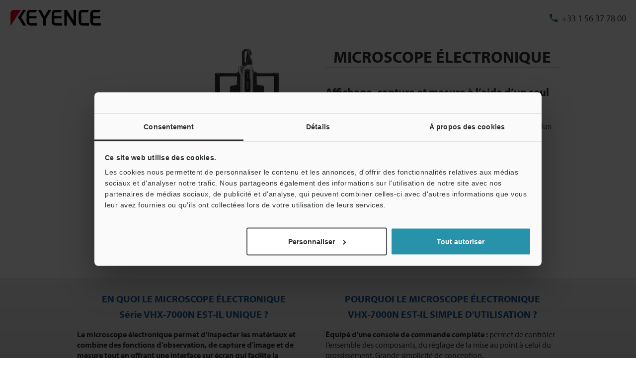

--- FILE ---
content_type: text/html;charset=utf-8
request_url: https://www.keyence.fr/landing/lpc/microscope-electronique_fr_sem_192706.jsp
body_size: 40900
content:























<!DOCTYPE html>
<html lang="fr" class="theme-KF">
<head>
<meta charset="UTF-8">
<meta http-equiv="X-UA-Compatible" content="IE=edge">
<meta name="viewport" content="width=device-width, initial-scale=1.0">
<meta name="description" content="">
<meta name="keywords" content="">
<title>MICROSCOPE ÉLECTRONIQUE | KEYENCE France</title>
<link rel="shortcut icon" href="/favicon.ico">









































<link rel="canonical" href="https://www.keyence.fr/landing/lpc/microscope-electronique_fr_sem_192706.jsp">
<link rel="alternate" hreflang="fr-FR" href="https://www.keyence.fr/landing/lpc/microscope-electronique_fr_sem_192706.jsp" />
<link rel="stylesheet" href="/css/core/master.css?var=20260127143618">
<script>
// akam-sw.js install script version 1.3.6
"serviceWorker"in navigator&&"find"in[]&&function(){var e=new Promise(function(e){"complete"===document.readyState||!1?e():(window.addEventListener("load",function(){e()}),setTimeout(function(){"complete"!==document.readyState&&e()},1e4))}),n=window.akamServiceWorkerInvoked,r="1.3.6";if(n)aka3pmLog("akam-setup already invoked");else{window.akamServiceWorkerInvoked=!0,window.aka3pmLog=function(){window.akamServiceWorkerDebug&&console.log.apply(console,arguments)};function o(e){(window.BOOMR_mq=window.BOOMR_mq||[]).push(["addVar",{"sm.sw.s":e,"sm.sw.v":r}])}var i="/akam-sw.js",a=new Map;navigator.serviceWorker.addEventListener("message",function(e){var n,r,o=e.data;if(o.isAka3pm)if(o.command){var i=(n=o.command,(r=a.get(n))&&r.length>0?r.shift():null);i&&i(e.data.response)}else if(o.commandToClient)switch(o.commandToClient){case"enableDebug":window.akamServiceWorkerDebug||(window.akamServiceWorkerDebug=!0,aka3pmLog("Setup script debug enabled via service worker message"),v());break;case"boomerangMQ":o.payload&&(window.BOOMR_mq=window.BOOMR_mq||[]).push(o.payload)}aka3pmLog("akam-sw message: "+JSON.stringify(e.data))});var t=function(e){return new Promise(function(n){var r,o;r=e.command,o=n,a.has(r)||a.set(r,[]),a.get(r).push(o),navigator.serviceWorker.controller&&(e.isAka3pm=!0,navigator.serviceWorker.controller.postMessage(e))})},c=function(e){return t({command:"navTiming",navTiming:e})},s=null,m={},d=function(){var e=i;return s&&(e+="?othersw="+encodeURIComponent(s)),function(e,n){return new Promise(function(r,i){aka3pmLog("Registering service worker with URL: "+e),navigator.serviceWorker.register(e,n).then(function(e){aka3pmLog("ServiceWorker registration successful with scope: ",e.scope),r(e),o(1)}).catch(function(e){aka3pmLog("ServiceWorker registration failed: ",e),o(0),i(e)})})}(e,m)},g=navigator.serviceWorker.__proto__.register;if(navigator.serviceWorker.__proto__.register=function(n,r){return n.includes(i)?g.call(this,n,r):(aka3pmLog("Overriding registration of service worker for: "+n),s=new URL(n,window.location.href),m=r,navigator.serviceWorker.controller?new Promise(function(n,r){var o=navigator.serviceWorker.controller.scriptURL;if(o.includes(i)){var a=encodeURIComponent(s);o.includes(a)?(aka3pmLog("Cancelling registration as we already integrate other SW: "+s),navigator.serviceWorker.getRegistration().then(function(e){n(e)})):e.then(function(){aka3pmLog("Unregistering existing 3pm service worker"),navigator.serviceWorker.getRegistration().then(function(e){e.unregister().then(function(){return d()}).then(function(e){n(e)}).catch(function(e){r(e)})})})}else aka3pmLog("Cancelling registration as we already have akam-sw.js installed"),navigator.serviceWorker.getRegistration().then(function(e){n(e)})}):g.call(this,n,r))},navigator.serviceWorker.controller){var u=navigator.serviceWorker.controller.scriptURL;u.includes("/akam-sw.js")||u.includes("/akam-sw-preprod.js")||u.includes("/threepm-sw.js")||(aka3pmLog("Detected existing service worker. Removing and re-adding inside akam-sw.js"),s=new URL(u,window.location.href),e.then(function(){navigator.serviceWorker.getRegistration().then(function(e){m={scope:e.scope},e.unregister(),d()})}))}else e.then(function(){window.akamServiceWorkerPreprod&&(i="/akam-sw-preprod.js"),d()});if(window.performance){var w=window.performance.timing,l=w.responseEnd-w.responseStart;c(l)}e.then(function(){t({command:"pageLoad"})});var k=!1;function v(){window.akamServiceWorkerDebug&&!k&&(k=!0,aka3pmLog("Initializing debug functions at window scope"),window.aka3pmInjectSwPolicy=function(e){return t({command:"updatePolicy",policy:e})},window.aka3pmDisableInjectedPolicy=function(){return t({command:"disableInjectedPolicy"})},window.aka3pmDeleteInjectedPolicy=function(){return t({command:"deleteInjectedPolicy"})},window.aka3pmGetStateAsync=function(){return t({command:"getState"})},window.aka3pmDumpState=function(){aka3pmGetStateAsync().then(function(e){aka3pmLog(JSON.stringify(e,null,"\t"))})},window.aka3pmInjectTiming=function(e){return c(e)},window.aka3pmUpdatePolicyFromNetwork=function(){return t({command:"pullPolicyFromNetwork"})})}v()}}();</script>
<script src="/js/core/init.js?var=20260129175326"></script>
<script src="/js/common/usersettings.js?var=20250514090913" defer></script>
<script src="/js/core/jquery-3.7.1.min.js?var=20260127093853"></script>
<script src="/js/core/jquery-migrate-3.5.2.js?var=20260127093853"></script>
<script src="/js/core/scripts.js?var=20260129175326" defer></script>
<script src="/js/core/analytics-base.js?var=20260127143618" defer></script>
<script src="/js/core/analytics-views.js?var=20260127143618" defer></script>
<script src="/js/core/suz-bundle.js?var=20260127143618" defer></script>
<script src="/js/core/suz-bundle-kg.js?var=20260127143618" defer></script>
<script src="/js/core/master.js?var=20260127143618" defer></script>
<script src="/js/search/master.js?var=20260129175326" defer></script>

<link rel="stylesheet" href="/css/landing_page/common/lpc_rwd.css?var=20250313130010" type="text/css">










































<script data-cookieconsent="ignore">
dataLayer = (typeof dataLayer != "undefined" ? dataLayer : []);
dataLayer.push({
  "page": "/landing/lpc/microscope-electronique_fr_sem_192706.jsp" + location.search
});

dataLayer.push({
  "signinStat" : "not_signin"
  , "signinf" : "not_signin"
  , "customerID" : ""
  , "emailAddress" : ""
  , "firstName" : ""
  , "lastName" : ""
  , "kgFlag" : "false"



});

document.cookie = "initSigninStat=;path=/";
dataLayer.push({
  "initSigninStat" : "not_signin"
});

function gtag() {
  dataLayer.push(arguments);
}
    gtag('consent', 'default', {
        'ad_personalization': 'denied',
        'ad_storage': 'denied',
        'ad_user_data': 'denied',
        'analytics_storage': 'denied',
        'functionality_storage': 'denied',
        'personalization_storage': 'denied',
        'security_storage': 'granted',
        'wait_for_update': 500,
    });
    gtag("set", "ads_data_redaction", true);
    gtag("set", "url_passthrough", false);
</script>





















<!-- Google Tag Manager -->
<script data-cookieconsent="ignore">(function(w,d,s,l,i){w[l]=w[l]||[];w[l].push({'gtm.start':
new Date().getTime(),event:'gtm.js'});var f=d.getElementsByTagName(s)[0],
j=d.createElement(s),dl=l!='dataLayer'?'&l='+l:'';j.async=true;j.src=
'https://www.googletagmanager.com/gtm.js?id='+i+dl;f.parentNode.insertBefore(j,f);
})(window,document,'script','dataLayer','GTM-TD7JKZ');</script>
<!-- End Google Tag Manager -->





















<script id="Cookiebot" src="https://consent.cookiebot.com/uc.js" data-cbid="c8dc625d-a879-44f1-a850-6370cb706b0f" data-blockingmode="auto" type="text/javascript" defer></script>
<style type="text/css">
html #CybotCookiebotDialog.CybotEdge #CybotCookiebotDialogPoweredbyCybot, html #CybotCookiebotDialog #CybotCookiebotDialogPoweredbyCybot, html #CybotCookiebotDialog #CybotCookiebotDialogPoweredByText {
    display: none;
}
#CybotCookiebotDialog .CybotCookiebotScrollContainer {
    border-bottom: none !important;
}
</style>























<link rel="stylesheet" href="https://use.typekit.net/uxu2abd.css">































































<script type="module">
import { createMessenger } from "/js/userlike/messenger/dist/es/index.js";
(() => {
window.createUserLikeApi = async function () {
    const result = await createMessenger({
        version: 1,
        widgetKey: "636be799637941b08a4e9a4cbef9a06d31df5d7772a04a868d2753261065e1f9",
    });
    const { api } = result.value;
    return api;
};
(function (win, doc) {
    'use strict';
    const Userlike = (function () {
        const _data = {
            customerID: null,
            emailAddress: null,
            firstName: null,
            lastName: null,
            motive: null,
        };
        let _isSignin = false;
        let _isBlocked = false;
        let _isDelayPopupMaximized = false;
        let _isDelayPopupTimerStarted = false;
        let _isDelayPopupEnabled = true;
        let _isForceMinimized = false;
        const _fn = {};
        const app = {};
        const userlike = win.createUserLikeApi();
        _fn.removeEmptyArr = function (array) {
            return array.filter(function (x) {
                return !(x === null || x === undefined || x === '');
            });
        };
        _fn.makeQueryIntoDict = function () {
            var query;
            var i;
            var l;
            var arr = [];
            var dict = {};
            query = win.location.search.substring(1).split('&');
            query = _fn.removeEmptyArr(query);
            if (query.length) {
                for (i = 0, l = query.length; i < l; i++) {
                    arr = query[i].split('=');
                    if (arr[1]) {
                        dict[arr[0]] = arr[1];
                    } else {
                        dict[arr[0]] = '';
                    }
                }
            }
            return dict;
        };
        _fn.getCookieValue = function (name) {
            const cookies = doc.cookie.split(';');
            if (!name) {
                return false;
            }
            if (!cookies.some((item) => item.trim().startsWith(name + '='))) {
                return false;
            }
            const targetCookie = cookies.find((item) => item.trim().startsWith(name + '='));
            return targetCookie.split('=')[1];
        };
        _fn.isChatDisplayOnlyLoggedInUsers = function () {
            return win.kpi_isChatDisplayOnlyLoggedInUsers;
        };
        _fn.getDelayMS = function () {
            const _dict = _fn.makeQueryIntoDict();
            const _qChatValue = parseInt(_dict.qChat, 10);
            let _delayMS = 0;
            if (win.kpi_usersettings &&
                typeof win.kpi_usersettings.chatWindowDisplayDelay === 'number' &&
                win.kpi_usersettings.chatWindowDisplayDelay > 0
            ) {
                if (win.kpi_usersettings.chatWindowDisplayDelay > 1000) {
                    _delayMS = win.kpi_usersettings.chatWindowDisplayDelay;
                } else {
                    _delayMS = 1000;
                }
            }
            if (!isNaN(_qChatValue)) {
                if (_qChatValue > 0) {
                    _delayMS = _qChatValue * 1000;
                }
            }
            return _delayMS;
        };
        _fn.init = function () {
            if (win.dataLayer && win.dataLayer[1]) {
                if (win.dataLayer[1].customerID) {
                    _data.customerID = win.dataLayer[1].customerID;
                }
                if (win.dataLayer[1].emailAddress) {
                    _data.emailAddress = win.dataLayer[1].emailAddress;
                }
                if (win.dataLayer[1].firstName) {
                    _data.firstName = win.dataLayer[1].firstName;
                }
                if (win.dataLayer[1].lastName) {
                    _data.lastName = win.dataLayer[1].lastName;
                }
                if (win.dataLayer[1].signinStat === 'signin') {
                    _isSignin = true;
                }
                if (win.dataLayer[1].kgFlag === 'true') {
                    _isBlocked = true;
                }
            }
            switch (_fn.getCookieValue('lstMtvId')) {
                case '1':
                    if (_fn.getCookieValue('refAdId')) {
                        _data.motive = 'Campaign ad=' + _fn.getCookieValue('refAdId');
                    }
                    break;
                case '2':
                    if (_fn.getCookieValue('refAwId')) {
                        _data.motive = 'Ads aw=' + _fn.getCookieValue('refAwId');
                    }
                    break;
                case '4':
                    if (_fn.getCookieValue('refExSite')) {
                        _data.motive = 'Ext domain=' + _fn.getCookieValue('refExSite');
                    }
                    break;
                default:
                    break;
            }
        };
        _fn.mount = function () {
            userlike.then((messenger) => {
                messenger.mount();
            });
        };
        _fn.isChatClosed = function () {
            let flag = false;
            for (let i = 0; i < localStorage.length; i++) {
                if (/^uslk_umm/.test(localStorage.key(i))) {
                    const chatStorage = JSON.parse(localStorage.getItem(localStorage.key(i)));
                    if (chatStorage.data &&
                        chatStorage.data.restoreableViewState &&
                        chatStorage.data.restoreableViewState.opened === false
                    ) {
                        flag = true;
                    }
                    break;
                }
            }
            return flag;
        };
        _fn.delayMount = function () {
            const _delayMS = _fn.getDelayMS();
            if (_fn.isChatDisplayOnlyLoggedInUsers() && !_isSignin) {
                return;
            }
            if (_isBlocked) {
                return;
            }
            _fn.sendData();
            if (/\b(Android|iPhone)\b/.test(win.navigator.userAgent)) {
                return;
            }
            win.addEventListener('message', function (event) {
                if (event.origin !== window.location.origin) {
                    return;
                }
                if (event.data.userlikeEventName === 'button_displayed') {
                    if ((_fn.isChatClosed() && !_isForceMinimized && sessionStorage.getItem('hasUslkForceMinimized') !== 'true') || _isDelayPopupMaximized || !_isDelayPopupEnabled) {
                        return;
                    }
                    _isDelayPopupTimerStarted = true;
                    if (_delayMS >= 1000) {
                        win.setTimeout(function () {
                            if (doc.activeElement === doc.body || doc.activeElement === null || doc.activeElement === doc.querySelector('iframe[title="Chat-Button"]')) {
                                if (_isDelayPopupEnabled) {
                                    userlike.then((m) => m.maximize());
                                    _isDelayPopupMaximized = true;
                                    _isDelayPopupTimerStarted = false;
                                }
                            }
                        }, _delayMS);
                    }
                }
            });
        };
        _fn.sendData = function () {
            userlike.then((messenger) => {
                messenger.mount().then(() => {
                    messenger.setCustomData(_data);
                    let subscription = null;
                    const _isChatClosed = _fn.isChatClosed();
                    subscription = messenger.state$.subscribe({
                        next: (state) => {
                            if (state.state === 'maximized') {
                                sessionStorage.removeItem('hasUslkForceMinimized');
                                if (_isDelayPopupTimerStarted && _isDelayPopupEnabled) {
                                    _isDelayPopupEnabled = false;
                                }
                                if (!_isForceMinimized && !_isChatClosed && !_isDelayPopupMaximized && !_isDelayPopupTimerStarted) {
                                    if (sessionStorage.getItem('hasUslkFirstMessage') !== 'true') {
                                        messenger.minimize();
                                        _isForceMinimized = true;
                                        sessionStorage.setItem('hasUslkForceMinimized', 'true');
                                    } else {
                                        subscription?.unsubscribe();
                                    }
                                }
                            }
                        },
                    });
                });
            });
        };
        app.run = function () {
            if (/Trident/.test(win.navigator.userAgent)) {
                return;
            }
            _fn.init();
            _fn.delayMount();
        };
        return app;
    }());
    win.addEventListener('load', function () {
        Userlike.run();
    });
}(window, window.document));
})();
</script>
<script>
userlikeTrackingEvent = function (event_name, global_ctx, session_ctx) {
    if (event_name === 'button_displayed') {
        window.postMessage({userlikeEventName: event_name}, window.location.origin);
    }
    if (event_name === 'contact_first_message') {
        sessionStorage.setItem('hasUslkFirstMessage', 'true');
    }
    window.dataLayer.push({
        event: "Userlike_Chat",
        ChatAction: event_name,
        ChatID: session_ctx.chat_id,
        ChatOperatorID: session_ctx.operator_id,
    });
};
</script>


<script>(window.BOOMR_mq=window.BOOMR_mq||[]).push(["addVar",{"rua.upush":"false","rua.cpush":"false","rua.upre":"false","rua.cpre":"false","rua.uprl":"false","rua.cprl":"false","rua.cprf":"false","rua.trans":"","rua.cook":"false","rua.ims":"false","rua.ufprl":"false","rua.cfprl":"false","rua.isuxp":"false","rua.texp":"norulematch","rua.ceh":"false","rua.ueh":"false","rua.ieh.st":"0"}]);</script>
                              <script>!function(e){var n="https://s.go-mpulse.net/boomerang/";if("False"=="True")e.BOOMR_config=e.BOOMR_config||{},e.BOOMR_config.PageParams=e.BOOMR_config.PageParams||{},e.BOOMR_config.PageParams.pci=!0,n="https://s2.go-mpulse.net/boomerang/";if(window.BOOMR_API_key="PV6GR-5RE3C-F9G7D-CW6P3-DQEUL",function(){function e(){if(!o){var e=document.createElement("script");e.id="boomr-scr-as",e.src=window.BOOMR.url,e.async=!0,i.parentNode.appendChild(e),o=!0}}function t(e){o=!0;var n,t,a,r,d=document,O=window;if(window.BOOMR.snippetMethod=e?"if":"i",t=function(e,n){var t=d.createElement("script");t.id=n||"boomr-if-as",t.src=window.BOOMR.url,BOOMR_lstart=(new Date).getTime(),e=e||d.body,e.appendChild(t)},!window.addEventListener&&window.attachEvent&&navigator.userAgent.match(/MSIE [67]\./))return window.BOOMR.snippetMethod="s",void t(i.parentNode,"boomr-async");a=document.createElement("IFRAME"),a.src="about:blank",a.title="",a.role="presentation",a.loading="eager",r=(a.frameElement||a).style,r.width=0,r.height=0,r.border=0,r.display="none",i.parentNode.appendChild(a);try{O=a.contentWindow,d=O.document.open()}catch(_){n=document.domain,a.src="javascript:var d=document.open();d.domain='"+n+"';void(0);",O=a.contentWindow,d=O.document.open()}if(n)d._boomrl=function(){this.domain=n,t()},d.write("<bo"+"dy onload='document._boomrl();'>");else if(O._boomrl=function(){t()},O.addEventListener)O.addEventListener("load",O._boomrl,!1);else if(O.attachEvent)O.attachEvent("onload",O._boomrl);d.close()}function a(e){window.BOOMR_onload=e&&e.timeStamp||(new Date).getTime()}if(!window.BOOMR||!window.BOOMR.version&&!window.BOOMR.snippetExecuted){window.BOOMR=window.BOOMR||{},window.BOOMR.snippetStart=(new Date).getTime(),window.BOOMR.snippetExecuted=!0,window.BOOMR.snippetVersion=12,window.BOOMR.url=n+"PV6GR-5RE3C-F9G7D-CW6P3-DQEUL";var i=document.currentScript||document.getElementsByTagName("script")[0],o=!1,r=document.createElement("link");if(r.relList&&"function"==typeof r.relList.supports&&r.relList.supports("preload")&&"as"in r)window.BOOMR.snippetMethod="p",r.href=window.BOOMR.url,r.rel="preload",r.as="script",r.addEventListener("load",e),r.addEventListener("error",function(){t(!0)}),setTimeout(function(){if(!o)t(!0)},3e3),BOOMR_lstart=(new Date).getTime(),i.parentNode.appendChild(r);else t(!1);if(window.addEventListener)window.addEventListener("load",a,!1);else if(window.attachEvent)window.attachEvent("onload",a)}}(),"".length>0)if(e&&"performance"in e&&e.performance&&"function"==typeof e.performance.setResourceTimingBufferSize)e.performance.setResourceTimingBufferSize();!function(){if(BOOMR=e.BOOMR||{},BOOMR.plugins=BOOMR.plugins||{},!BOOMR.plugins.AK){var n=""=="true"?1:0,t="",a="aoa7omqxhzg4s2mae46a-f-a7cf6a19a-clientnsv4-s.akamaihd.net",i="false"=="true"?2:1,o={"ak.v":"39","ak.cp":"275564","ak.ai":parseInt("634162",10),"ak.ol":"0","ak.cr":10,"ak.ipv":4,"ak.proto":"h2","ak.rid":"7f2b1c17","ak.r":47358,"ak.a2":n,"ak.m":"a","ak.n":"essl","ak.bpcip":"3.129.247.0","ak.cport":57030,"ak.gh":"23.208.24.236","ak.quicv":"","ak.tlsv":"tls1.3","ak.0rtt":"","ak.0rtt.ed":"","ak.csrc":"-","ak.acc":"","ak.t":"1770006332","ak.ak":"hOBiQwZUYzCg5VSAfCLimQ==uuQxqc9esOoEZ5tjU6oKaQmY7dR5fBVaeM1EuXlb1qeTXiW4CtY+A1YFAB3w8ZtmC1KaBYQDrG9RvbNnFnu0HIPoMNxZeBp1f+H5eWc7B/kFoiDjj4SsMoEwJvQkwmWOAi9cYEuZ7wn0rwwXODedUAaKt0T+qsscrG5SDye8igiNf4r6VZx5rfseF6KxLQXRj3nZi0tTUYQEuOiNz4OTkmzXyQevpKPJFbml8NIr6euI160Foq3LJ9oAsNu4Rf/jjCnUK6QOCU8zJGS14YhxBnwmOrhgPUZXLSuSoQ/eat79YdAJtJtvxm0VujK1HMwLCggK9aZYvaPskknqW08+yTuDrLiePgDOcmMm+vbtvtx7COzof71VWLoJ/cPxq8D3wh+KvtckPWLt28lHlC7rC2j3WKEzrNV58tceCQZEZ5U=","ak.pv":"14","ak.dpoabenc":"","ak.tf":i};if(""!==t)o["ak.ruds"]=t;var r={i:!1,av:function(n){var t="http.initiator";if(n&&(!n[t]||"spa_hard"===n[t]))o["ak.feo"]=void 0!==e.aFeoApplied?1:0,BOOMR.addVar(o)},rv:function(){var e=["ak.bpcip","ak.cport","ak.cr","ak.csrc","ak.gh","ak.ipv","ak.m","ak.n","ak.ol","ak.proto","ak.quicv","ak.tlsv","ak.0rtt","ak.0rtt.ed","ak.r","ak.acc","ak.t","ak.tf"];BOOMR.removeVar(e)}};BOOMR.plugins.AK={akVars:o,akDNSPreFetchDomain:a,init:function(){if(!r.i){var e=BOOMR.subscribe;e("before_beacon",r.av,null,null),e("onbeacon",r.rv,null,null),r.i=!0}return this},is_complete:function(){return!0}}}}()}(window);</script></head>
<body>




















<!-- Google Tag Manager (noscript) -->
<noscript><iframe src="https://www.googletagmanager.com/ns.html?id=GTM-TD7JKZ"
height="0" width="0" style="display:none;visibility:hidden"></iframe></noscript>
<!-- End Google Tag Manager (noscript) -->

<noscript>
<div id="NoScriptMessageArea">
<p>Pour pouvoir utiliser toutes les fonctions de ce site Internet, activez JavaScript dans votre navigateur.</p>
<!-- /div#NoScriptMessageArea --></div>
</noscript>
<span id="suz_pageId" style="display: none;">tcm:45-1825114-64</span>






















<span id='suz-responsive' style='display:none;'></span>










































<svg display="none">
    <symbol id="icon-arrow" viewBox="0 0 30 30">
        <path d="M22.8936 13.8966L19.7528 10.7559L18.648 11.8607L21.0059 14.2186H6V15.7811H21.009L18.6525 18.1376L19.7574 19.2425L24 14.9998L22.8951 13.895L22.8936 13.8966Z"/>
    </symbol>
    <symbol id="icon-step-arrow" viewBox="0 0 40 27">
        <path d="M24.07,26.221a2.442,2.442,0,0,1,.143-3.4l7.377-6.913H2.356a2.407,2.407,0,0,1,0-4.813H31.591L24.213,4.18A2.441,2.441,0,0,1,24.07.78,2.32,2.32,0,0,1,27.4.633L39.236,11.726a2.439,2.439,0,0,1,0,3.546L27.4,26.367a2.321,2.321,0,0,1-3.328-.146Z"/>
    </symbol>
    <symbol id="icon-catalog" viewBox="0 0 30 30">
        <path fill-rule="evenodd" clip-rule="evenodd" d="M23.3 20.5C23.1 20.3 22.7344 20.1 22.4 20.1V9.1C22.3438 9.04384 22.2562 9.01922 22.1546 8.99072C22.0754 8.96847 21.9877 8.94384 21.9 8.9C21.2 8.7 20.3 8.6 19.5 8.6C18 8.6 16.7 8.9 15.9 9.5L15.7 9.6V20.3C15.5817 20.3789 15.4633 20.4422 15.3511 20.5023C15.1789 20.5944 15.0211 20.6789 14.9 20.8C13.7 19.9 12 19.6 10.4 19.6C9.4 19.6 8.4 19.8 7.5 20.1H7.4C7.25 20.15 7.125 20.225 7 20.3C6.875 20.375 6.75 20.45 6.6 20.5H6.4C6.2 20.5 6 20.3 6 20.1V8.2C6.5 7.9 7 7.6 7.6 7.4C8.5 7.1 9.5 7 10.5 7C12.1 7 13.8 7.3 15 8.2C16.2 7.3 17.9 7 19.5 7C20.5 7 21.5 7.1 22.3 7.4C22.9 7.6 23.4 7.8 23.9 8.2V20.1C23.9 20.3 23.7 20.5 23.5 20.5H23.3ZM10.5 18.1C11.6 18.1 13 18.2 14.2 18.7H14.3V9.6L14.1 9.5C13.3 8.9 11.9 8.6 10.5 8.6C9.7 8.6 8.8 8.7 8.1 8.9C8.01231 8.94384 7.92462 8.96847 7.84536 8.99072C7.74384 9.01922 7.65616 9.04384 7.6 9.1V18.5C8.5 18.2 9.5 18.1 10.5 18.1Z"/>
        <path d="M18.3245 15.832V22.0064L17.2673 20.9492L16.2773 21.9392L19.1058 24.7676L19.1123 24.761L19.1133 24.762L21.9417 21.9336L20.9518 20.9436L19.8845 22.0109L19.8845 15.832H18.3245Z"/>
    </symbol>
    <symbol id="icon-currency-dollar" viewBox="0 0 30 30">
        <path fill-rule="evenodd" clip-rule="evenodd" d="M15 23C19.4183 23 23 19.4183 23 15C23 10.5817 19.4183 7 15 7C10.5817 7 7 10.5817 7 15C7 19.4183 10.5817 23 15 23ZM16.0566 21V19.5675C17.3616 19.32 18.3891 18.57 18.3966 17.1975C18.3966 15.3075 16.7766 14.655 15.2616 14.265C13.7466 13.875 13.2591 13.4625 13.2591 12.8325C13.2591 12.1125 13.9341 11.6025 15.0591 11.6025C16.2441 11.6025 16.6866 12.1725 16.7241 13.005H18.1941C18.1491 11.8575 17.4516 10.8 16.0566 10.4625V9H14.0541V10.4475C12.7641 10.725 11.7216 11.565 11.7216 12.855C11.7216 14.3925 12.9966 15.1575 14.8566 15.6075C16.5291 16.005 16.8591 16.59 16.8591 17.2125C16.8591 17.67 16.5291 18.405 15.0591 18.405C13.6866 18.405 13.1466 17.79 13.0716 17.0025H11.6016C11.6841 18.4575 12.7716 19.2825 14.0541 19.5525V21H16.0566Z"/>
    </symbol>
    <symbol id="icon-currency-euro" viewBox="0 0 30 30">
        <path fill-rule="evenodd" clip-rule="evenodd" d="M15 23C19.4183 23 23 19.4183 23 15C23 10.5817 19.4183 7 15 7C10.5817 7 7 10.5817 7 15C7 19.4183 10.5817 23 15 23ZM11.3866 13.2337C12.1047 11.2884 13.9713 9.90039 16.1651 9.90039C17.4714 9.90039 18.6644 10.3964 19.5652 11.2037L19.6441 11.2744L18.5173 12.3948L18.4472 12.3346C17.834 11.8079 17.0375 11.4893 16.1651 11.4893C14.8691 11.4893 13.7408 12.1901 13.1317 13.2337H16.2651V14.5448H12.6877C12.6673 14.6949 12.654 14.8472 12.654 15.0004C12.654 15.1536 12.6673 15.3059 12.6877 15.4559H16.2651V16.7671H13.1318C13.741 17.8107 14.8717 18.5115 16.1651 18.5115C17.0373 18.5115 17.8339 18.1903 18.4472 17.6634L18.5174 17.6031L19.6439 18.7265L19.5652 18.7971C18.6644 19.6044 17.4714 20.1004 16.1651 20.1004C13.9713 20.1004 12.1047 18.7124 11.3866 16.7671H9.39844V15.4559H11.0869C11.0724 15.3057 11.0651 15.1548 11.0651 15.0004C11.0651 14.8459 11.0724 14.695 11.0869 14.5448H9.39844V13.2337H11.3866Z"/>
    </symbol>
    <symbol id="icon-currency-pound" viewBox="0 0 30 30">
        <path fill-rule="evenodd" clip-rule="evenodd" d="M15 23C19.4183 23 23 19.4183 23 15C23 10.5817 19.4183 7 15 7C10.5817 7 7 10.5817 7 15C7 19.4183 10.5817 23 15 23ZM12.6281 16.7536C12.2142 17.3034 11.6992 17.9875 11.6992 19.1519V20.0996L12.6281 19.9093C12.6461 19.9056 14.4487 19.5386 15.5655 19.5386C16.6801 19.5386 18.4848 19.9056 18.5029 19.9093L18.814 18.3945C18.734 18.3779 16.8379 17.992 15.5654 17.992C14.9349 17.992 14.1518 18.0864 13.5122 18.1846C13.6096 18.0208 13.7295 17.8616 13.8631 17.6844L13.8634 17.6839C14.2772 17.1342 14.7922 16.4501 14.7922 15.2856H17.112V13.7391H14.4468C14.4314 13.7009 14.417 13.6597 14.4027 13.6188C14.3868 13.5736 14.3711 13.5288 14.3543 13.4884L14.3538 13.4872C14.1743 13.0581 14.019 12.6868 14.019 12.1926C14.019 11.3401 14.7129 10.6461 15.5655 10.6461C16.418 10.6461 17.112 11.3401 17.112 12.1926H18.6585C18.6585 10.4868 17.2713 9.09961 15.5655 9.09961C13.8596 9.09961 12.4725 10.4868 12.4725 12.1926C12.4725 12.8228 12.6206 13.3114 12.7872 13.7391H11.6992V15.2856H13.2457C13.2457 15.9328 12.9867 16.2771 12.6281 16.7536Z"/>
    </symbol>
    <symbol id="icon-currency-yen" viewBox="0 0 30 30">
        <path fill-rule="evenodd" clip-rule="evenodd" d="M15 23C19.4183 23 23 19.4183 23 15C23 10.5817 19.4183 7 15 7C10.5817 7 7 10.5817 7 15C7 19.4183 10.5817 23 15 23ZM15.9318 15.3837V16.5126H18.5991V18.0415H15.9318V20.6994H14.3981V18.0415H11.7308V16.5126H14.3981V15.3837H11.7308V13.8547H13.7318L11.3594 10.3087L12.6356 9.46094L15.1649 13.2414L17.6943 9.46094L18.9705 10.3087L16.5981 13.8547H18.5991V15.3837H15.9318Z"/>
    </symbol>
    <symbol id="icon-currency-won" viewBox="0 0 30 30">
        <path fill-rule="evenodd" clip-rule="evenodd" d="M15 23C19.4183 23 23 19.4183 23 15C23 10.5817 19.4183 7 15 7C10.5817 7 7 10.5817 7 15C7 19.4183 10.5817 23 15 23ZM20.5 13.6493V14.9693H18.9956L18.5561 16.2893H20.5V17.6067H18.1152L17.5212 19.396L16.555 19.3814L16.291 18.9194L15.103 14.9693H14.897L13.5731 19.3821L12.6068 19.3966L12.3277 18.9406L11.8841 17.6093L9.54073 17.6067V16.2867L11.4439 16.2893L11.0044 14.9693H9.5V13.6493H10.5641L9.75234 11.2179L11.0063 10.8008L11.9554 13.6493H13.915L14.4456 11.8799H15.557L16.085 13.6493H18.0446L18.9923 10.8008L20.2463 11.2179L19.4359 13.6493H20.5ZM12.3956 14.9693L12.987 16.7434L13.5176 14.9693H12.3956ZM16.481 14.9693L17.013 16.7434L17.603 14.9693H16.481Z"/>
    </symbol>
    <symbol id="icon-download" viewBox="0 0 30 30">
        <path d="M21.2222 14V20.2222H8.77778V14H7V20.2222C7 21.2 7.8 22 8.77778 22H21.2222C22.2 22 23 21.2 23 20.2222V14H21.2222ZM15.8889 14.5956L18.1911 12.3022L19.4444 13.5556L15 18L10.5556 13.5556L11.8089 12.3022L14.1111 14.5956V6H15.8889V14.5956Z" />
    </symbol>
    <symbol id="icon-data-sheet" viewBox="0 0 30 30">
        <path d="M10.5703 9.06914V19.9137C10.5703 20.168 10.368 20.3977 10.0863 20.3977C9.80469 20.3977 9.60234 20.1953 9.60234 19.9137V10.1629H9.06914C8.48398 10.1629 8 10.6469 8 11.232V20.9309C8 21.516 8.48398 22 9.06914 22H20.9555C21.516 22 22 21.5406 22 20.9555V9.06914C22 8.48398 21.516 8 20.9309 8L11.5629 8.07656C11.0023 8.07656 10.5703 8.48398 10.5703 9.06914ZM12.8098 14.6309H17.8C18.0543 14.6309 18.284 14.8332 18.284 15.1148C18.284 15.3691 18.0816 15.5988 17.8 15.5988H12.8098C12.5555 15.5988 12.3258 15.3965 12.3258 15.1148C12.3285 14.8359 12.5555 14.6309 12.8098 14.6309ZM19.4023 18.273H12.8098C12.5555 18.273 12.3258 18.0707 12.3258 17.7891C12.3258 17.5348 12.5281 17.3051 12.8098 17.3051H19.4023C19.6566 17.3051 19.8863 17.5074 19.8863 17.7891C19.8617 18.068 19.6594 18.273 19.4023 18.273ZM19.4023 12.8754H12.8098C12.5555 12.8754 12.3258 12.673 12.3258 12.3914C12.3258 12.1371 12.5281 11.9074 12.8098 11.9074H19.4023C19.6566 11.9074 19.8863 12.1098 19.8863 12.3914C19.8617 12.673 19.6594 12.8754 19.4023 12.8754Z"/>
    </symbol>
    <symbol id="icon-plus" viewBox="0 0 30 30">
        <path d="M15.9 10.5H14.1V14.1H10.5V15.9H14.1V19.5H15.9V15.9H19.5V14.1H15.9V10.5ZM15 6C10.05 6 6 10.05 6 15C6 19.95 10.05 24 15 24C19.95 24 24 19.95 24 15C24 10.05 19.95 6 15 6ZM15 22.2C11.04 22.2 7.8 18.96 7.8 15C7.8 11.04 11.04 7.8 15 7.8C18.96 7.8 22.2 11.04 22.2 15C22.2 18.96 18.96 22.2 15 22.2Z"/>
    </symbol>
    <symbol id="icon-minus" viewBox="0 0 30 30">
        <path d="M15.9 14.1H14.1H10.5V15.9H14.1H15.9H19.5V14.1H15.9ZM15 6C10.05 6 6 10.05 6 15C6 19.95 10.05 24 15 24C19.95 24 24 19.95 24 15C24 10.05 19.95 6 15 6ZM15 22.2C11.04 22.2 7.8 18.96 7.8 15C7.8 11.04 11.04 7.8 15 7.8C18.96 7.8 22.2 11.04 22.2 15C22.2 18.96 18.96 22.2 15 22.2Z"/>
    </symbol>
    <symbol id="icon-horizontal-scrollable" viewBox="0 0 30 30">
        <circle cx="15" cy="15" r="14.5" fill="white" stroke="#EA0437"/>
        <path d="M19.804 15H7V15.8H19.804V17.8L23 15.4L19.804 13V15Z" fill="#EA0437"/>
    </symbol>
    <symbol id="icon-chat" viewBox="0 0 30 30">
        <path d="M21.4 8H8.6C7.72 8 7 8.72 7 9.6V24L10.2 20.8H21.4C22.28 20.8 23 20.08 23 19.2V9.6C23 8.72 22.28 8 21.4 8ZM15.72 18.72H14.28V17.28H15.72V18.72ZM15.72 16.48H14.28C14.28 14.08 16.52 14.24 16.52 12.8C16.52 12 15.88 11.36 15.08 11.36C14.28 11.36 13.56 12 13.56 12.8H12.04C12.04 11.2 13.4 9.84 15 9.84C16.6 9.84 17.96 11.2 17.96 12.8C17.96 14.64 15.72 14.8 15.72 16.48Z"/>
    </symbol>
    <symbol id="icon-speech-balloon" viewBox="0 0 30 30">
        <g transform="translate(-4191 -333)"><rect width="30" height="30" transform="translate(4191 333)" fill="none"/><g transform="translate(4191.022 332.965)"><g transform="translate(-3753 -334)"><g transform="translate(-438 1)"><g transform="translate(4193.578 335.535)"><path d="M15.2,8c4,0,7.2,2.8,7.2,6.1a5.8,5.8,0,0,1-3.2,5.1v2.6l-2.7-1.7a6.6,6.6,0,0,1-1.4.1c-4,0-7.2-2.8-7.2-6.1S11.2,8,15.2,8Z"/><path d="M5.9,14.8A5.659,5.659,0,0,1,3.1,9.9c0-3.4,3.2-6.2,7.2-6.2s7.2,2.8,7.2,6.2-3.2,6.2-7.2,6.2A5.284,5.284,0,0,1,9.1,16L5.7,18.2Z" fill="#fff"/><path d="M10.3,4.5c3.6,0,6.5,2.4,6.5,5.5s-2.9,5.4-6.5,5.4a4.869,4.869,0,0,1-1.2-.1L6.5,16.9l.2-2.4A5.118,5.118,0,0,1,3.9,10c-.1-3.1,2.8-5.5,6.4-5.5m0-1.3A8.659,8.659,0,0,0,4.9,5.1,5.485,5.485,0,0,0,3.1,7.3,6.367,6.367,0,0,0,2.4,10a6.405,6.405,0,0,0,2.8,5.2L5,16.9l-.2,2.6L7.1,18l2.2-1.3c.3,0,.7.1,1,.1a8.659,8.659,0,0,0,5.4-1.9,6.458,6.458,0,0,0,1.8-2.2,6.374,6.374,0,0,0,0-5.4,6.252,6.252,0,0,0-1.8-2.2,8.107,8.107,0,0,0-5.4-1.9Z"/></g></g></g><circle cx="0.9" cy="0.9" r="0.9" transform="translate(8.5 11.7)"/><path d="M.9-.039A.939.939,0,1,1-.039.9.94.94,0,0,1,.9-.039Zm0,1.8A.861.861,0,1,0,.039.9.862.862,0,0,0,.9,1.761Z" transform="translate(8.5 11.7)"/><circle cx="0.9" cy="0.9" r="0.9" transform="translate(12 11.7)"/><path d="M.9-.039A.939.939,0,1,1-.039.9.94.94,0,0,1,.9-.039Zm0,1.8A.861.861,0,1,0,.039.9.862.862,0,0,0,.9,1.761Z" transform="translate(12 11.7)"/><circle cx="0.9" cy="0.9" r="0.9" transform="translate(15.3 11.7)"/><path d="M.9-.039A.939.939,0,1,1-.039.9.94.94,0,0,1,.9-.039Zm0,1.8A.861.861,0,1,0,.039.9.862.862,0,0,0,.9,1.761Z" transform="translate(15.3 11.7)"/></g></g>
    </symbol>
    <symbol id="icon-tel" viewBox="0 0 30 30">
        <path d="M23.8459 18.8048C24.0514 19.0103 24.0514 19.3435 23.8459 19.549L21.9896 21.4052C21.6958 21.699 21.3224 21.9075 20.9094 21.9533C17.7281 22.3057 14.2797 20.6242 11.8263 18.1708C9.37433 15.7188 7.69413 12.2717 8.04673 9.09064C8.09251 8.67763 8.30099 8.30421 8.59482 8.01038L10.4511 6.15412C10.6566 5.94863 10.9897 5.94863 11.1952 6.15412L13.7998 8.75867C14.0053 8.96416 14.0053 9.29733 13.7998 9.50282L11.1583 12.1443C11.1452 13.8391 12.0519 15.3826 13.3347 16.6653C14.6182 17.9489 16.1599 18.8556 17.8557 18.8417L20.5604 16.2479C20.767 16.0497 21.0942 16.0531 21.2967 16.2556L23.8459 18.8048Z"/>
    </symbol>
    <symbol id="icon-techinical-guides" viewBox="0 0 30 30">
        <path d="M23.7701 20.2925L17.0761 13.5566C17.7933 11.7123 17.3949 9.54725 15.8808 8.02369C14.287 6.41994 11.8964 6.09919 9.98383 6.98125L13.0477 10.0643C13.3578 10.3763 13.3578 10.8801 13.0477 11.1921L11.7787 12.469C11.4683 12.7814 10.9638 12.7841 10.65 12.4751L7.51349 9.38688C6.55723 11.3114 6.95567 13.717 8.54944 15.3208C10.0635 16.8443 12.2151 17.2452 14.0479 16.5236L20.7419 23.2594C21.0607 23.5802 21.5388 23.5802 21.8575 23.2594L23.6904 21.4151C24.0888 21.0944 24.0888 20.5331 23.7701 20.2925Z"/>
    </symbol>
    <symbol id="icon-cad-data" viewBox="0 0 30 30">
        <path fill-rule="evenodd" clip-rule="evenodd" d="M14.641 6.3781C14.8662 6.26549 15.1313 6.26549 15.3565 6.3781L22.3365 9.8681C22.6075 10.0036 22.7787 10.2806 22.7787 10.5836V19.0589C22.7787 19.3619 22.6075 19.639 22.3365 19.7745L15.3565 23.2645C15.1313 23.3771 14.8662 23.3771 14.641 23.2645L7.66098 19.7745C7.38995 19.639 7.21875 19.3619 7.21875 19.0589V10.5836C7.21875 10.2806 7.38995 10.0036 7.66098 9.8681L14.641 6.3781ZM8.77875 11.8334L14.2188 14.5534V21.3092L8.77875 18.5892V11.8334ZM15.7787 21.3092L21.2188 18.5892V11.8334L15.7787 14.5534V21.3092ZM14.9987 13.1992L20.2546 10.5713L14.9987 7.94335L9.74288 10.5713L14.9987 13.1992Z"/>
    </symbol>
    <symbol id="icon-manuals" viewBox="0 0 30 30">
        <path d="M17.5 16.0307H12.5V14.4707H17.5V16.0307Z"/>
        <path d="M12.5 19.0307H17.5V17.4707H12.5V19.0307Z"/>
        <path fill-rule="evenodd" clip-rule="evenodd" d="M16.625 7H10.125C9.23125 7 8.50813 7.73125 8.50813 8.625L8.5 21.375C8.5 22.2688 9.22312 23 10.1169 23H19.875C20.7688 23 21.5 22.2688 21.5 21.375V11.875L16.625 7ZM19.875 21.375H10.125V8.625H15.8125V12.6875H19.875V21.375Z" />
    </symbol>
    <symbol id="icon-software" viewBox="0 0 30 30">
        <path fill-rule="evenodd" clip-rule="evenodd" d="M15 23C19.4183 23 23 19.4183 23 15C23 10.5817 19.4183 7 15 7C10.5817 7 7 10.5817 7 15C7 19.4183 10.5817 23 15 23ZM15 17.5C16.3807 17.5 17.5 16.3807 17.5 15C17.5 13.6193 16.3807 12.5 15 12.5C13.6193 12.5 12.5 13.6193 12.5 15C12.5 16.3807 13.6193 17.5 15 17.5ZM11.7978 18.0718C12.3155 18.6116 12.9611 19.0119 13.6747 19.2355L13.2082 20.7242C12.2438 20.4219 11.3714 19.881 10.6719 19.1516C9.9724 18.4221 9.46848 17.5278 9.20691 16.5516L10.7138 16.1479C10.9073 16.8703 11.2802 17.532 11.7978 18.0718Z"/>
    </symbol>
    <symbol id="icon-request-demo" viewBox="0 0 30 30">
        <path d="M15 15C17.21 15 19 13.21 19 11C19 8.79 17.21 7 15 7C12.79 7 11 8.79 11 11C11 13.21 12.79 15 15 15ZM15 17C12.33 17 7 18.34 7 21V23H23V21C23 18.34 17.67 17 15 17Z"/>
    </symbol>
    <symbol id="icon-free-trial-unit" viewBox="0 0 30 30">
        <path d="M19.7143 9H7.71429C6.77143 9 6 9.76286 6 10.7143V18.4286H7.71429C7.71429 19.8429 8.86286 21 10.2857 21C11.7086 21 12.8571 19.8429 12.8571 18.4286H17.5714C17.5714 19.8429 18.72 21 20.1429 21C21.5657 21 22.7143 19.8429 22.7143 18.4286H24.8571V14.1429L19.7143 9ZM7.71429 14.1429V10.7143H11.1429V14.1429H7.71429ZM10.2857 19.7143C9.57429 19.7143 9 19.14 9 18.4286C9 17.7171 9.57429 17.1429 10.2857 17.1429C10.9971 17.1429 11.5714 17.7171 11.5714 18.4286C11.5714 19.14 10.9971 19.7143 10.2857 19.7143ZM16.2857 14.1429H12.8571V10.7143H16.2857V14.1429ZM20.1429 19.7143C19.4314 19.7143 18.8571 19.14 18.8571 18.4286C18.8571 17.7171 19.4314 17.1429 20.1429 17.1429C20.8543 17.1429 21.4286 17.7171 21.4286 18.4286C21.4286 19.14 20.8543 19.7143 20.1429 19.7143ZM18 14.1429V10.7143H18.8571L22.2857 14.1429H18Z"/>
    </symbol>
    <symbol id="icon-information" viewBox="0 0 30 30">
        <rect width="30" height="30" transform="translate(30 30) rotate(180)" fill="none"/>
        <path d="M18216,17037a8.182,8.182,0,0,1-8-8.145,8,8,0,0,1,16,0A8.182,8.182,0,0,1,18216,17037Zm-2-9v1.5h1v3.5h2v-5h-3Zm1-3v1h2v-2h-2Z" transform="translate(-18201 -17014)"/>
    </symbol>
    <symbol id="icon-warning" viewBox="0 0 30 30">
        <path d="M15 7C10.584 7 7 10.584 7 15C7 19.416 10.584 23 15 23C19.416 23 23 19.416 23 15C23 10.584 19.416 7 15 7ZM15.8 19H14.2V17.4H15.8V19ZM15.8 15.8H14.2V11H15.8V15.8Z"/>
    </symbol>
    <symbol id="icon-dialog" viewBox="0 0 30 30">
        <path fill-rule="evenodd" clip-rule="evenodd" d="M12.56 17.44V9.56H20.44V17.44H12.56ZM11 9C11 8.44771 11.4477 8 12 8H21C21.5523 8 22 8.44772 22 9V18C22 18.5523 21.5523 19 21 19H12C11.4477 19 11 18.5523 11 18V9ZM9.28 22.0007H19.7812V20.4407H9.56V10.2207H8V20.7207C8 21.4276 8.57308 22.0007 9.28 22.0007Z"/>
    </symbol>
    <symbol id="icon-360view" viewBox="0 0 30 30">
        <path d="M15.0898 10.2617C10.1218 10.2617 6.08984 12.2777 6.08984 14.7617C6.08984 16.7777 8.73584 18.4787 12.3898 19.0547V21.9617L15.9898 18.3617L12.3898 14.7617V17.2187C9.55484 16.7147 7.88984 15.5087 7.88984 14.7617C7.88984 13.8077 10.6258 12.0617 15.0898 12.0617C19.5538 12.0617 22.2898 13.8077 22.2898 14.7617C22.2898 15.4187 20.9758 16.4627 18.6898 17.0387V18.8837C21.8668 18.1907 24.0898 16.6067 24.0898 14.7617C24.0898 12.2777 20.0578 10.2617 15.0898 10.2617Z"/>
    </symbol>
    <symbol id="icon-download-list" viewBox="0 0 30 30">
        <path d="M18 12.2617H6V14.2617H18V12.2617ZM18 8.26172H6V10.2617H18V8.26172ZM22 16.2617V12.2617H20V16.2617H16V18.2617H20V22.2617H22V18.2617H26V16.2617H22ZM6 18.2617H14V16.2617H6V18.2617Z"/>
    </symbol>
    <symbol id="icon-checkbox-checked" viewBox="0 0 20 20">
        <path fill-rule="evenodd" clip-rule="evenodd" d="M4 0C1.79086 0 0 1.79086 0 4V16C0 18.2091 1.79086 20 4 20H16C18.2091 20 20 18.2091 20 16V4C20 1.79086 18.2091 0 16 0H4Z"/>
        <path fill-rule="evenodd" clip-rule="evenodd" d="M17.6604 4.95049L7.67858 17.1505L2.51172 12.6295L4.48723 10.3718L7.32037 12.8508L15.3385 3.05078L17.6604 4.95049Z" fill="white"/>
    </symbol>
    <symbol id="icon-checkbox-unchecked" viewBox="0 0 20 20">
        <path d="M0 4C0 1.79086 1.79086 0 4 0H16C18.2091 0 20 1.79086 20 4V16C20 18.2091 18.2091 20 16 20H4C1.79086 20 0 18.2091 0 16V4Z" fill="white"/>
        <path fill-rule="evenodd" clip-rule="evenodd" d="M16 1H4C2.34315 1 1 2.34315 1 4V16C1 17.6569 2.34315 19 4 19H16C17.6569 19 19 17.6569 19 16V4C19 2.34315 17.6569 1 16 1ZM4 0C1.79086 0 0 1.79086 0 4V16C0 18.2091 1.79086 20 4 20H16C18.2091 20 20 18.2091 20 16V4C20 1.79086 18.2091 0 16 0H4Z"/>
    </symbol>
    <symbol id="icon-checkbox-indeterminate" viewBox="0 0 20 20">
        <rect width="20" height="20" rx="4"/>
        <rect x="4.44" y="8.89" width="11.11" height="2.22" fill="#fff"/>
    </symbol>
    <symbol id="icon-radio-checked" viewBox="0 0 20 20">
        <circle cx="10" cy="10" r="10"/>
        <circle cx="10" cy="10" r="9" fill="#fff"/>
        <circle cx="6" cy="6" r="6" transform="translate(4 4)"/>
    </symbol>
    <symbol id="icon-radio-unchecked" viewBox="0 0 20 20">
        <circle cx="10" cy="10" r="10"/>
        <circle cx="10" cy="10" r="9" fill="#fff"/>
    </symbol>
    <symbol id="icon-close" viewBox="0 0 30 30">
        <path d="M22 9.41L20.59 8L15 13.59L9.41 8L8 9.41L13.59 15L8 20.59L9.41 22L15 16.41L20.59 22L22 20.59L16.41 15L22 9.41Z"/>
    </symbol>
    <symbol id="icon-search" viewBox="0 0 30 30">
        <path d="M18.5 17H17.7L17.4 16.7C18.4 15.6 19 14.1 19 12.5C19 8.9 16.1 6 12.5 6C8.9 6 6 8.9 6 12.5C6 16.1 8.9 19 12.5 19C14.1 19 15.6 18.4 16.7 17.4L17 17.7V18.5L22 23.5L23.5 22L18.5 17ZM12.5 17C10 17 8 15 8 12.5C8 10 10 8 12.5 8C15 8 17 10 17 12.5C17 15 15 17 12.5 17Z"/>
    </symbol>
    <symbol id="icon-global" viewBox="0 0 14 14">
        <path d="M6.993 0C3.129 0 0 3.136 0 7C0 10.864 3.129 14 6.993 14C10.864 14 14 10.864 14 7C14 3.136 10.864 0 6.993 0ZM11.844 4.2H9.779C9.555 3.325 9.233 2.485 8.813 1.708C10.101 2.149 11.172 3.045 11.844 4.2ZM7 1.428C7.581 2.268 8.036 3.199 8.337 4.2H5.663C5.964 3.199 6.419 2.268 7 1.428ZM1.582 8.4C1.47 7.952 1.4 7.483 1.4 7C1.4 6.517 1.47 6.048 1.582 5.6H3.948C3.892 6.062 3.85 6.524 3.85 7C3.85 7.476 3.892 7.938 3.948 8.4H1.582ZM2.156 9.8H4.221C4.445 10.675 4.767 11.515 5.187 12.292C3.899 11.851 2.828 10.962 2.156 9.8ZM4.221 4.2H2.156C2.828 3.038 3.899 2.149 5.187 1.708C4.767 2.485 4.445 3.325 4.221 4.2ZM7 12.572C6.419 11.732 5.964 10.801 5.663 9.8H8.337C8.036 10.801 7.581 11.732 7 12.572ZM8.638 8.4H5.362C5.299 7.938 5.25 7.476 5.25 7C5.25 6.524 5.299 6.055 5.362 5.6H8.638C8.701 6.055 8.75 6.524 8.75 7C8.75 7.476 8.701 7.938 8.638 8.4ZM8.813 12.292C9.233 11.515 9.555 10.675 9.779 9.8H11.844C11.172 10.955 10.101 11.851 8.813 12.292ZM10.052 8.4C10.108 7.938 10.15 7.476 10.15 7C10.15 6.524 10.108 6.062 10.052 5.6H12.418C12.53 6.048 12.6 6.517 12.6 7C12.6 7.483 12.53 7.952 12.418 8.4H10.052Z" />
    </symbol>
    <symbol id="icon-faq" viewBox="0 0 30 30">
        <path d="M22.2 10.2H20.6V17.4H10.2V19C10.2 19.44 10.56 19.8 11 19.8H19.8L23 23V11C23 10.56 22.64 10.2 22.2 10.2ZM19 15V7.8C19 7.36 18.64 7 18.2 7H7.8C7.36 7 7 7.36 7 7.8V19L10.2 15.8H18.2C18.64 15.8 19 15.44 19 15Z" />
    </symbol>
    <symbol id="icon-career" viewBox="0 0 14 14">
        <rect x="1.32031" y="3.54883" width="11.282" height="8.49058" rx="1"/>
        <path fill-rule="evenodd" clip-rule="evenodd" d="M5.32047 2.80094V3.64094H8.68047V2.80094H5.32047ZM5.18047 1.96094C4.79387 1.96094 4.48047 2.27434 4.48047 2.66094V3.78094C4.48047 4.16754 4.79387 4.48094 5.18047 4.48094H8.82047C9.20707 4.48094 9.52047 4.16754 9.52047 3.78094V2.66094C9.52047 2.27434 9.20707 1.96094 8.82047 1.96094H5.18047Z"/>
        <path class="iconCareer-piece" fill-rule="evenodd" clip-rule="evenodd" d="M1.17969 7.54906L1.34056 6.72461L7.00012 7.82892L12.6597 6.72461L12.8206 7.54906L7.00012 8.68476L1.17969 7.54906Z" fill="white"/>
        <rect class="iconCareer-piece" x="5.75" y="6.53711" width="2.5" height="2.9375" rx="0.875" stroke="white" stroke-width="0.75"/>
    </symbol>
    <symbol id="icon-circle-marked" viewBox="0 0 24 24">
        <path d="M8 13.2424L10.4615 15.2222L16 9" fill="none" stroke-width="2"/>
        <circle cx="12" cy="12" r="11" fill="none" stroke-width="2"/>
    </symbol>
    <symbol id="icon-connection" viewBox="0 0 30 30">
        <polygon points="21.185,13.795 21.185,11.734 12.988,11.734 12.988,13.282 11.559,13.282 11.559,16.899 12.988,16.899 12.988,18.519 21.185,18.519 21.185,16.386 24.999,16.386 24.999,13.795"/>
        <polygon points="7.661,6.501 5.001,6.501 5.001,23.499 7.661,23.499 7.661,18.519 10.848,18.519 10.848,16.899 9.418,16.899 9.418,13.282 10.848,13.282 10.848,11.734 7.661,11.734"/>
    </symbol>
    <symbol id="icon-material" viewBox="0 0 30 30">
        <rect width="30" height="30" fill="none"/>
        <path d="M-2086.9-4735.578a1.792,1.792,0,0,1-.427-.343,1.9,1.9,0,0,0-.868-.611,1.865,1.865,0,0,0-.54-.1h-4.465a1.8,1.8,0,0,1-1.8-1.8v-11.105a1.8,1.8,0,0,1,1.8-1.8h4.4a3.69,3.69,0,0,1,2.8,1.287,3.687,3.687,0,0,1,2.8-1.287h4.4a1.8,1.8,0,0,1,1.8,1.8v11.105a1.8,1.8,0,0,1-1.8,1.8h-4.466a1.866,1.866,0,0,0-.54.1,1.9,1.9,0,0,0-.869.611,1.8,1.8,0,0,1-.427.343,1.785,1.785,0,0,1-.9.243A1.78,1.78,0,0,1-2086.9-4735.578Zm1.8-12.059v9.737a3.67,3.67,0,0,1,1.9-.531h4.4v-11.105h-4.466a1.9,1.9,0,0,0-1.834,1.9Zm-8.1,9.207h4.4a3.671,3.671,0,0,1,1.9.531v-9.737a1.9,1.9,0,0,0-1.837-1.9h-4.464Zm1.2-3.075v-1.8h3.9v1.8Zm0-3v-1.8h3.9v1.8Zm8.1,3v-1.8h3.9v1.8Zm0-3v-1.8h3.9v1.8Z" transform="translate(2101 4758.335)" fill="#ea0437" stroke="rgba(0,0,0,0)" stroke-miterlimit="10"/>
    </symbol>
    <symbol id="icon-key" viewBox="0 0 30 30">
        <rect width="30" height="30" fill="none"/>
        <path d="M15.119,7.506H14.043l-.82.006V4.845A5.217,5.217,0,0,0,10.638.639a5.264,5.264,0,0,0-5.02,0A4.983,4.983,0,0,0,2.972,4.862V7.506H1.081A1.052,1.052,0,0,0,0,8.576V19.391H16.2V8.576a1.054,1.054,0,0,0-1.081-1.07M9.633,16.972H6.647l.429-2.985a2.138,2.138,0,0,1-1.1-1.856,2.12,2.12,0,1,1,3.145,1.856ZM11.491,7.49H4.709V4.818A3.168,3.168,0,0,1,6.518,1.957,4,4,0,0,1,8.1,1.645a4.062,4.062,0,0,1,1.581.312,3.169,3.169,0,0,1,1.81,2.861Z" transform="translate(7 5)"/>
    </symbol>
    <symbol id="icon-map" viewBox="0 0 40 40">
        <rect width="40" height="40" fill="none"></rect>
        <path d="M8.075,23.516C1.264,13.642,0,12.629,0,9A9,9,0,0,1,18,9c0,3.629-1.264,4.642-8.075,14.516a1.125,1.125,0,0,1-1.85,0ZM9,12.75A3.75,3.75,0,1,0,5.25,9,3.75,3.75,0,0,0,9,12.75Z" transform="translate(11 8)"></path>
    </symbol>
    <symbol id="icon-mail" viewBox="0 0 40 40">
        <rect width="40" height="40" fill="none"></rect>
        <g transform="translate(7.5 6.5)"><path d="M4.5,4.5h16a3,3,0,0,1,3,3v12a3,3,0,0,1-3,3H4.5a3,3,0,0,1-3-3V7.5A3,3,0,0,1,4.5,4.5Zm16,16a1,1,0,0,0,1-1V7.5a1,1,0,0,0-1-1H4.5a1,1,0,0,0-1,1v12a1,1,0,0,0,1,1Z" transform="translate(0)"></path><path d="M12.5,16.5a1,1,0,0,1-.573-.181l-10-7A1,1,0,0,1,3.073,7.681l9.426,6.6,9.426-6.6a1,1,0,0,1,1.147,1.638l-10,7A1,1,0,0,1,12.5,16.5Z" transform="translate(0 -1)"></path></g>
    </symbol>
    <symbol id="icon-video" viewBox="0 0 30 30">
        <path d="M24.799,8H5.201c-0.113,0-0.2,0.083-0.2,0.192v13.616c0,0.109,0.087,0.192,0.2,0.192h19.597c0.113,0,0.2-0.083,0.2-0.192 V8.192C24.999,8.083,24.912,8,24.799,8z M15,20.357c-3.086,0-5.586-2.397-5.586-5.357s2.5-5.357,5.586-5.357 S20.586,12.04,20.586,15S18.086,20.357,15,20.357z"/>
        <polygon points="13.434,17.659 18.073,15.089 13.434,12.52"/>
    </symbol>
    <symbol id="icon-program" viewBox="0 0 30 30">
        <g transform="translate(0.195 0.195)"><rect width="30" height="30" transform="translate(-0.195 -0.195)" fill="#fff" opacity="0"/>
        <rect width="18" height="18" rx="3" transform="translate(5.805 5.805)"/>
        <g transform="translate(8.291 11.591)">
        <rect width="1.036" height="6.514" rx="0.518" transform="translate(7.267) rotate(22)" fill="#fff"/>
        <path d="M2.745,5.791.158,3.267.129,3.241A.439.439,0,0,1,.14,2.609L2.777.126a.466.466,0,0,1,.648.011.439.439,0,0,1-.011.632l-2.3,2.166L3.393,5.159a.439.439,0,0,1,0,.632.465.465,0,0,1-.648,0Z" transform="translate(0 0.303)" fill="#fff"/>
        <path d="M2.745.131.158,2.655l-.029.027a.439.439,0,0,0,.011.632L2.777,5.8a.466.466,0,0,0,.648-.011.439.439,0,0,0-.011-.632l-2.3-2.166L3.393.763a.439.439,0,0,0,0-.632.465.465,0,0,0-.648,0Z" transform="translate(13.029 6.225) rotate(180)" fill="#fff"/></g></g>
    </symbol>
    <symbol id="icon-calibration" viewBox="0 0 30 30">
        <rect width="2.038" height="2.038" transform="translate(17.594 17.594)" fill="none"/>
        <g transform="translate(-0.25 -0.25)">
            <rect width="30" height="30" transform="translate(0.25 0.25)" fill="none"/>
            <g transform="translate(5.986 9.691)">
            <path d="M18.471,8.314H15.36a6.1,6.1,0,0,0-.977-2.51L16.6,3.593a9.222,9.222,0,0,1,1.876,4.72Zm-15.324,0H.034A9.232,9.232,0,0,1,1.911,3.593L4.123,5.805a6.1,6.1,0,0,0-.977,2.508Zm9.978-3.882h0a6.154,6.154,0,0,0-2.941-1.294V.026A9.191,9.191,0,0,1,15.317,2.24L13.126,4.432Zm-7.744,0h0L3.189,2.24A9.19,9.19,0,0,1,8.323.026V3.137A6.152,6.152,0,0,0,5.382,4.432Z"/>
            <path d="M1.519,8.491A1.884,1.884,0,0,1,.248,7.913,1.4,1.4,0,0,1,.06,6.673C.458,5.015,1.521.2,1.566,0c0,0,.027.1.064.265.744,3.227,1.22,5.383,1.414,6.406a1.5,1.5,0,0,1-.236,1.284A1.8,1.8,0,0,1,1.519,8.491Zm.006-2.575a1.061,1.061,0,1,0,1.067,1.06A1.065,1.065,0,0,0,1.525,5.916Z" transform="translate(7.709 2.472)"/>
            </g>
        </g>
    </symbol>
    <symbol id="icon-building" viewBox="0 0 40 40">
        <g transform="translate(4 10.365)"><path d="M28.273,25.222H31V28H1V25.222H3.727V4.389A1.377,1.377,0,0,1,5.091,3H18.727a1.377,1.377,0,0,1,1.364,1.389V25.222h5.455V14.111H22.818V11.333h4.091a1.377,1.377,0,0,1,1.364,1.389ZM6.455,5.778V25.222H17.364V5.778Zm2.727,8.333h5.455v2.778H9.182Zm0-5.556h5.455v2.778H9.182Z" transform="translate(0 -5.365)"/></g>
    </symbol>
    <symbol id="icon-person" viewBox="0 0 40 40">
        <rect width="40" height="40" fill="none"/>
        <path d="M13.625,18.416v7.917h2.75V18.416A10.788,10.788,0,0,1,26,29H4A10.786,10.786,0,0,1,13.625,18.416ZM15,17A8.126,8.126,0,0,1,6.75,9,8.126,8.126,0,0,1,15,1a8.126,8.126,0,0,1,8.25,8A8.126,8.126,0,0,1,15,17Z" transform="translate(5 5)"/>
    </symbol>
    <symbol id="icon-registration" viewBox="0 0 40 40">
        <rect width="40" height="40" fill="none"/>
        <path d="M-3081-2335a4,4,0,0,1-4-4v-9a4,4,0,0,1,4-4h20.235a3.966,3.966,0,0,1,2.406.8,4.032,4.032,0,0,1,1.424,2.037l-.018.018-1.237,1.242-2.689,2.7h-11.414v1.133h10.284l-1.412,1.417h-8.872v1.134h7.742l-1.316,1.32-.346,3.123a1.561,1.561,0,0,0,.385,1.211,1.55,1.55,0,0,0,1.156.519,1.64,1.64,0,0,0,.172-.01l3.11-.345,4.624-4.639V-2339a4,4,0,0,1-4,4Zm-1.543-2.948h8.7a4.276,4.276,0,0,0-3.805-4.2v3.14h-1.086v-3.14A4.28,4.28,0,0,0-3082.544-2337.947Zm1.087-7.932a3.222,3.222,0,0,0,3.261,3.172,3.222,3.222,0,0,0,3.262-3.172,3.221,3.221,0,0,0-3.262-3.174A3.222,3.222,0,0,0-3081.457-2345.88Zm9.162-1.587h7.059v-1.134h-7.059Zm7.227,10.337.3-2.7,6.551-6.573,3.019,3.029-6.554,6.576-2.691.3a.55.55,0,0,1-.063,0A.567.567,0,0,1-3065.068-2337.13Zm7.384-9.812,1.334-1.337a1.128,1.128,0,0,1,1.6,0l1.417,1.422a1.139,1.139,0,0,1,0,1.606l-1.333,1.337Z" transform="translate(3089 2364)"/>
    </symbol>
    <symbol id="icon-screen-catalog" viewBox="0 0 40 40">
        <rect width="40" height="40" fill="none"/>
        <g transform="translate(-3204 -2394)"><path d="M24,18H2a2,2,0,0,1-2-2V2A2,2,0,0,1,2,0H24a2,2,0,0,1,2,2V16A2,2,0,0,1,24,18ZM3.775,1.636V16.364h19.29V1.636ZM1.258,7.364v4.91H2.516V7.364Zm0-1.636v.818H2.516V5.728Z" transform="translate(3214 2407)"/>
        <rect width="16.042" height="0.782" transform="translate(3219.615 2412.477)"/>
        <rect width="16.042" height="0.782" transform="translate(3219.615 2415.607)"/>
        <rect width="16.042" height="0.782" transform="translate(3219.615 2418.737)"/></g>
        <path d="M6,18H2a2,2,0,0,1-2-2V2A2,2,0,0,1,2,0H24a2,2,0,0,1,2,2V4H23.064V1.636H3.775V16.364H6V18ZM1.258,7.364v4.91H2.516V7.364Zm0-1.636v.818H2.516V5.728Z" transform="translate(4 9)"/>
    </symbol>
    <symbol id="icon-gear" viewBox="0 0 30 30">
        <rect width="30" height="30" fill="none"/>
        <path d="M2.119,12.464a8.964,8.964,0,0,1,0-2.933A2.268,2.268,0,0,0,4.347,8.243a2.265,2.265,0,0,0-.666-2.486A8.944,8.944,0,0,1,5.756,3.681a2.267,2.267,0,0,0,2.487.666A2.265,2.265,0,0,0,9.53,2.118a8.926,8.926,0,0,1,2.935,0,2.266,2.266,0,0,0,1.287,2.229,2.265,2.265,0,0,0,2.486-.666,8.944,8.944,0,0,1,2.076,2.075,2.267,2.267,0,0,0-.666,2.487A2.265,2.265,0,0,0,19.876,9.53a8.926,8.926,0,0,1,0,2.935,2.266,2.266,0,0,0-2.229,1.287,2.265,2.265,0,0,0,.666,2.486,8.944,8.944,0,0,1-2.075,2.076,2.267,2.267,0,0,0-2.487-.666,2.265,2.265,0,0,0-1.287,2.229,8.926,8.926,0,0,1-2.935,0,2.266,2.266,0,0,0-1.287-2.229,2.265,2.265,0,0,0-2.486.666,8.944,8.944,0,0,1-2.076-2.075,2.267,2.267,0,0,0,.666-2.487,2.265,2.265,0,0,0-2.229-1.287ZM11,13.7A2.7,2.7,0,1,0,8.3,11,2.7,2.7,0,0,0,11,13.7Z" transform="translate(4.002 4.003)"/>
    </symbol>
    <symbol id="icon-circle-checked" viewBox="0 0 100 100">
        <rect width="100" height="100" fill="none"/>
        <g transform="translate(12.896 12.896)"><path d="M26.2,4.367A21.833,21.833,0,1,0,48.034,26.2,21.858,21.858,0,0,0,26.2,4.367M26.2,0A26.2,26.2,0,1,1,0,26.2,26.2,26.2,0,0,1,26.2,0Z" transform="translate(11.104 11.104)"/>
        <path d="M3075.192,943.14l-5.921-5.894,3.041-2.66,3.013,3,10.685-9.728,2.911,2.784Z" transform="translate(-3040.701 -897.103)"/></g>
    </symbol>
    <symbol id="icon-camera" viewBox="0 0 30 30">
        <defs><clipPath id="a"><rect width="19" height="17.1"/></clipPath></defs>
        <g transform="translate(-877 -267)"><path d="M0,0H30V30H0Z" transform="translate(877 267)" fill="#fff" opacity="0"/>
        <g transform="translate(883 273)" clip-path="url(#a)"><path d="M19,5.533A2.85,2.85,0,0,0,16.15,2.85H15.2l-.111-.007A.95.95,0,0,1,14.25,1.9l0-.142A1.9,1.9,0,0,0,12.35,0H6.65L6.507,0A1.9,1.9,0,0,0,4.75,1.9a.95.95,0,0,1-.95.95H2.85l-.167,0A2.85,2.85,0,0,0,0,5.7v8.55l0,.167A2.85,2.85,0,0,0,2.85,17.1h13.3l.167,0A2.85,2.85,0,0,0,19,14.25V5.7ZM9.5,14.272a4.1,4.1,0,1,1,4.1-4.1,4.1,4.1,0,0,1-4.1,4.1"/>
        <path d="M9.883,8.355a2.231,2.231,0,1,0,2.231,2.231A2.23,2.23,0,0,0,9.883,8.355" transform="translate(-0.383 -0.418)"/></g></g>
    </symbol>
    <symbol id="icon-send-mail" viewBox="0 0 100 57">
        <polygon fill="none" points="81.3,38.6 81.3,18.4 66.4,28.5"/>
        <path d="M28.8,34.2C28.8,34.2,28.8,34.2,28.8,34.2l-11.6,0c0,0,0,0-0.1,0c-0.8,0-1.5,0.7-1.6,1.5
        c0,0.8,0.7,1.5,1.6,1.5c0,0,0,0,0.1,0h11.6c0,0,0,0,0.1,0c0.8,0,1.5-0.7,1.6-1.5v0C30.3,34.9,29.6,34.2,28.8,34.2z"/>
        <path d="M31.4,20.9C31.4,20.9,31.4,20.9,31.4,20.9l-14.2,0c0,0,0,0-0.1,0c-0.8,0-1.5,0.7-1.6,1.5
        c0,0.8,0.7,1.5,1.6,1.5c0,0,0,0,0.1,0h14.2c0,0,0,0,0.1,0c0.8,0,1.5-0.7,1.6-1.5C33,21.6,32.3,20.9,31.4,20.9z"/>
        <path d="M37.1,27.6C37,27.6,37,27.6,37.1,27.6l-12,0c0,0,0,0-0.1,0c-0.8,0-1.5,0.7-1.6,1.5v0c0,0.8,0.7,1.5,1.6,1.5
        c0,0,0,0,0.1,0h12c0,0,0,0,0.1,0c0.8,0,1.5-0.7,1.6-1.5C38.6,28.2,37.9,27.6,37.1,27.6z"/>
        <path d="M81.1,10H34.3c-1.9,0-3.4,1.5-3.4,3.4v2.3c0,0.8,0.6,1.5,1.3,1.6c0.1,0,0.2,0,0.3,0c0.9,0,1.6-0.7,1.6-1.6
        v-2.3c0-0.2,0.1-0.3,0.3-0.3H81c0.2,0,0.3,0.1,0.3,0.3v1.1L63.4,26.6L61,28.3l-4.6,3.1l-4.4-3l-2.4-1.6l-7.7-5.2
        c-0.3-0.2-0.6-0.3-1-0.3c-0.4,0-0.7,0.1-1,0.4c-0.4,0.3-0.6,0.8-0.5,1.3c0,0.5,0.3,0.9,0.7,1.2l6.7,4.6l-15,11.4L31,40.8l-0.1,0.1
        V41v1.2v1.4c0,1.9,1.5,3.4,3.4,3.4h46.8c1.9,0,3.4-1.5,3.4-3.4V13.4C84.4,11.5,82.9,10,81.1,10z M66.4,28.5l14.9-10.1v20.2
        L66.4,28.5z M34.3,43.8c-0.2,0-0.3-0.1-0.3-0.3v-1.1l15.5-11.8l6.8,4.6l7.2-4.8l17.7,12v1.1c0,0.2-0.1,0.3-0.3,0.3H34.3z"/>
    </symbol>
    <symbol id="icon-password" viewBox="0 0 100 86">
        <path d="M79,36.1h-0.4h-3.4V25.2C75.2,16.8,68.4,10,60,10s-15.2,6.8-15.2,15.2v10.9h-3.7c-2,0-3.6,1.6-3.6,3.6V44
        c0,0.7,0.4,1.4,1.1,1.7l0,0c1,0.4,2.1-0.3,2.1-1.4v-4.4c0-0.3,0.3-0.6,0.6-0.6h37.5c0.3,0,0.6,0.3,0.6,0.6v32.4
        c0,0.3-0.3,0.6-0.6,0.6H41.3c-0.3,0-0.6-0.3-0.6-0.6v-4.4c0-1.1-1.1-1.8-2.2-1.4c0,0,0,0,0,0c-0.6,0.3-1,0.9-1,1.5v4.4
        c0,2,1.6,3.6,3.6,3.6H79c2,0,3.6-1.6,3.6-3.6V39.7C82.6,37.7,81,36.1,79,36.1z M72.2,36.1H52.1h-3.2h-1V25.2
        C47.8,18.5,53.3,13,60,13s12.2,5.5,12.2,12.2V36.1z"/>
        <path d="M75.1,56.1c0-1.3-1.1-2.4-2.4-2.4c-1.3,0-2.4,1.1-2.4,2.4c0,1.3,1.1,2.4,2.4,2.4
        C74,58.5,75.1,57.5,75.1,56.1z"/>
        <path d="M66.6,56.1c0-1.3-1.1-2.4-2.4-2.4c-1.3,0-2.4,1.1-2.4,2.4c0,1.3,1.1,2.4,2.4,2.4
        C65.5,58.5,66.6,57.5,66.6,56.1z"/>
        <path d="M58.1,56.1c0-1.3-1.1-2.4-2.4-2.4s-2.4,1.1-2.4,2.4c0,1.3,1.1,2.4,2.4,2.4S58.1,57.5,58.1,56.1z"/>
        <path d="M49.6,56.1c0-1.3-1.1-2.4-2.4-2.4c-1.3,0-2.4,1.1-2.4,2.4c0,1.3,1.1,2.4,2.4,2.4
        C48.5,58.5,49.6,57.5,49.6,56.1z"/>
        <path d="M34.3,52.6c-0.5-0.5-1.4-0.5-1.9,0l-6.1,6.1l-2.4-2.4c-0.5-0.5-1.4-0.5-1.9,0c-0.5,0.5-0.5,1.4,0,1.9
        l4.3,4.3l0.1,0.1l8.1-8C34.9,54,34.9,53.1,34.3,52.6z"/>
        <path d="M28.3,44.6c-6.4,0-11.6,5.2-11.6,11.6c0,6.4,5.2,11.6,11.6,11.6s11.6-5.2,11.6-11.6
        C39.9,49.8,34.7,44.6,28.3,44.6z M28.3,64.9c-4.8,0-8.8-3.9-8.8-8.7s3.9-8.7,8.8-8.7s8.8,3.9,8.8,8.7S33.1,64.9,28.3,64.9z"/>
    </symbol>
    <symbol id="icon-elearning" viewBox="0 0 40 40">
        <rect width="40" height="40" fill="none"/>
        <g transform="translate(-3212 -2416)"><g transform="translate(3214 2419.5)">
        <path d="M6,3.5H30a3.968,3.968,0,0,1,4,3.926V22.147a3.968,3.968,0,0,1-4,3.926H6a3.968,3.968,0,0,1-4-3.926V7.426A3.968,3.968,0,0,1,6,3.5ZM30,24.11a1.984,1.984,0,0,0,2-1.963V7.426a1.984,1.984,0,0,0-2-1.963H6A1.984,1.984,0,0,0,4,7.426V22.147A1.984,1.984,0,0,0,6,24.11Z"/>
        <path d="M24,32.5H12a1,1,0,0,1,0-2H24a1,1,0,0,1,0,2Z" transform="translate(0 -2)"/>
        <path d="M18,30.927a1,1,0,0,1-1-1V25.5a1,1,0,0,1,2,0v4.427A1,1,0,0,1,18,30.927Z" transform="translate(0 -0.427)"/></g>
        <path d="M9.124,10.3v4.229h1.464V10.3a5.755,5.755,0,0,1,5.124,5.654H4A5.754,5.754,0,0,1,9.124,10.3Zm.732-.756A4.333,4.333,0,0,1,5.464,5.273,4.333,4.333,0,0,1,9.856,1a4.333,4.333,0,0,1,4.392,4.273A4.333,4.333,0,0,1,9.856,9.547Z" transform="translate(3217.289 2426.876)"/>
        <path d="M4.181,1.25A5.965,5.965,0,0,1,7.812,2.411,4.163,4.163,0,0,1,8.94,3.7a3.29,3.29,0,0,1,0,3.224A4.163,4.163,0,0,1,7.812,8.213,5.965,5.965,0,0,1,4.181,9.374,6.316,6.316,0,0,1,1.6,8.832a4.359,4.359,0,0,1-2.081.542.517.517,0,0,1-.474-.312.517.517,0,0,1,.1-.563,5.116,5.116,0,0,0,.682-.99A3.435,3.435,0,0,1-1,5.312,3.315,3.315,0,0,1-.578,3.7,4.163,4.163,0,0,1,.55,2.411,5.965,5.965,0,0,1,4.181,1.25Zm0,7.461c2.491,0,4.518-1.525,4.518-3.4s-2.027-3.4-4.518-3.4S-.337,3.438-.337,5.312a2.835,2.835,0,0,0,.8,1.921l.147.16-.088.2A5.411,5.411,0,0,1-.159,8.7a3.828,3.828,0,0,0,1.578-.523l.153-.089.159.078A5.616,5.616,0,0,0,4.181,8.711Z" transform="translate(3234.962 2426.626)"/></g>
    </symbol>
    <symbol id="icon-apply" viewBox="0 0 40 40">
        <rect width="40" height="40" fill="none"/>
        <g transform="translate(-3212 -2416)"><g transform="translate(3214 2419.5)">
        <path d="M6,3.5H30a3.968,3.968,0,0,1,4,3.926V22.147a3.968,3.968,0,0,1-4,3.926H6a3.968,3.968,0,0,1-4-3.926V7.426A3.968,3.968,0,0,1,6,3.5ZM30,24.11a1.984,1.984,0,0,0,2-1.963V7.426a1.984,1.984,0,0,0-2-1.963H6A1.984,1.984,0,0,0,4,7.426V22.147A1.984,1.984,0,0,0,6,24.11Z"/>
        <path d="M24,32.5H12a1,1,0,0,1,0-2H24a1,1,0,0,1,0,2Z" transform="translate(0 -2)"/>
        <path d="M18,30.927a1,1,0,0,1-1-1V25.5a1,1,0,0,1,2,0v4.427A1,1,0,0,1,18,30.927Z" transform="translate(0 -0.427)"/></g></g>
        <path d="M8.035,7H1A1,1,0,0,1,0,6V1A1,1,0,0,1,1,0H21a1,1,0,0,1,1,1V6a1,1,0,0,1-1,1H16.439a1.9,1.9,0,0,0-1.885-1.707c-.054,0-.109,0-.163.008a1.88,1.88,0,0,0-1.709-.563,1.919,1.919,0,0,0-.839-.4V4.267a1.9,1.9,0,1,0-3.808,0V7Z" transform="translate(9 12.557)"/>
        <g transform="translate(12.709 14.42)">
        <path d="M-1457.312-2479.4a1.42,1.42,0,0,1-1.029-.446l-3.047-3.25a1.179,1.179,0,0,1-.026-1.588,1.173,1.173,0,0,1,.836-.4,1.175,1.175,0,0,1,.87.325,3.621,3.621,0,0,1,.285.3v-4.81a1.154,1.154,0,0,1,1.153-1.154,1.155,1.155,0,0,1,1.154,1.153v.854a1.145,1.145,0,0,1,.384-.066,1.126,1.126,0,0,1,.974.553,1.141,1.141,0,0,1,.564-.15,1.128,1.128,0,0,1,1.046.7,1.142,1.142,0,0,1,.492-.111,1.171,1.171,0,0,1,1.154,1.264v4.395a2.441,2.441,0,0,1-2.435,2.436Z" transform="translate(1464.5 2491.67)" fill="#fff"/></g>
        <g transform="translate(12.709 14.42)">
        <path d="M9.564,15.893H7.188a1.415,1.415,0,0,1-1.029-.446L3.113,12.2a1.184,1.184,0,0,1,1.68-1.667l.935.89a.385.385,0,1,1-.53.557l-.935-.89a.415.415,0,0,0-.588.584L6.72,14.922a.643.643,0,0,0,.468.2H9.564a1.67,1.67,0,0,0,1.666-1.666V9.064a.385.385,0,0,1,.769,0v4.394A2.441,2.441,0,0,1,9.564,15.893Z" transform="translate(0 -3.62)"/>
        <path d="M16.635,8.905a.385.385,0,0,1-.385-.385V8.228a1.158,1.158,0,1,1,2.307,0,.385.385,0,1,1-.769,0,.543.543,0,0,0-.13-.39.354.354,0,0,0-.255-.1c-.177,0-.385.13-.385.495v.293A.385.385,0,0,1,16.635,8.905Z" transform="translate(-6.558 -2.785)"/>
        <path d="M15.173,8.348a.385.385,0,0,1-.385-.385V7.085a.543.543,0,0,0-.13-.39.354.354,0,0,0-.255-.1c-.177,0-.385.13-.385.495v.879a.385.385,0,1,1-.769,0V7.085a1.158,1.158,0,1,1,2.307,0v.879A.385.385,0,0,1,15.173,8.348Z" transform="translate(-5.096 -2.228)"/>
        <path d="M12.173,7.965a.385.385,0,0,1-.385-.385V6.3a.543.543,0,0,0-.13-.39.354.354,0,0,0-.255-.1c-.177,0-.385.13-.385.495V7.581a.385.385,0,0,1-.769,0V6.3a1.158,1.158,0,1,1,2.307,0V7.581A.385.385,0,0,1,12.173,7.965Z" transform="translate(-3.634 -1.845)"/>
        <path d="M7.635,8.464A.385.385,0,0,1,7.25,8.08V2.4a1.154,1.154,0,0,1,2.307,0V5.736a.385.385,0,0,1-.769,0V2.4a.385.385,0,0,0-.769,0V8.08A.385.385,0,0,1,7.635,8.464Z" transform="translate(-2.173)"/></g>
    </symbol>
    <symbol id="icon-wiring" viewBox="0 0 40 40">
        <path d="M383.549-978.546a3.645,3.645,0,0,1,2.872-3.562v-2.222l-8.636-2.6v4.862a3.618,3.618,0,0,1,2.748,3.511,3.616,3.616,0,0,1-3.616,3.616,3.616,3.616,0,0,1-3.616-3.616,3.617,3.617,0,0,1,2.877-3.54v-4.871l-8.77,2.635v2.222a3.6,3.6,0,0,1,1.97,1.16,3.651,3.651,0,0,1,.9,2.4,3.647,3.647,0,0,1-3.64,3.646A3.647,3.647,0,0,1,363-978.546a3.646,3.646,0,0,1,2.873-3.562v-2.96a.36.36,0,0,1,.2-.325l10.076-3.135v-2.264a3.6,3.6,0,0,1-1.969-1.16,3.648,3.648,0,0,1-.9-2.4A3.647,3.647,0,0,1,376.918-998a3.647,3.647,0,0,1,3.64,3.646,3.645,3.645,0,0,1-2.872,3.562v2.264l10.076,3.135a.362.362,0,0,1,.2.325v2.96a3.6,3.6,0,0,1,1.969,1.16,3.648,3.648,0,0,1,.9,2.4,3.652,3.652,0,0,1-3.645,3.646A3.647,3.647,0,0,1,383.549-978.546Zm-8.8-.008a2.172,2.172,0,0,0,2.17,2.17,2.172,2.172,0,0,0,2.17-2.17,2.172,2.172,0,0,0-2.17-2.17A2.172,2.172,0,0,0,374.748-978.554Zm10.343.008a2.106,2.106,0,0,0,2.1,2.1,2.106,2.106,0,0,0,2.1-2.1,2.106,2.106,0,0,0-2.1-2.1A2.106,2.106,0,0,0,385.091-978.546Zm-20.555-.005a2.106,2.106,0,0,0,2.1,2.1,2.106,2.106,0,0,0,2.1-2.1,2.106,2.106,0,0,0-2.1-2.1A2.109,2.109,0,0,0,364.536-978.551Zm10.277-15.8a2.106,2.106,0,0,0,2.1,2.1,2.106,2.106,0,0,0,2.1-2.1,2.106,2.106,0,0,0-2.1-2.1A2.106,2.106,0,0,0,374.814-994.354Z" transform="translate(-356.597 1006.824)" fill="#dc002f"/>
    </symbol>
    <symbol id="icon-blank" viewBox="0 0 10 10">
        <path d="M8.88889 8.88889H1.11111V1.11111H5V0H1.11111C0.5 0 0 0.5 0 1.11111V8.88889C0 9.5 0.5 10 1.11111 10H8.88889C9.5 10 10 9.5 10 8.88889V5H8.88889V8.88889ZM6.11111 0V1.11111H8.11111L2.66667 6.55556L3.44444 7.33333L8.88889 1.88889V3.88889H10V0H6.11111Z"/>
    </symbol>
    <symbol id="icon-repair" viewBox="0 0 100 100"><rect width="100" height="100" fill="none"/><g transform="translate(-5.999 -6.414)"><path d="M46.121,53.333,29.2,36.416a1.449,1.449,0,0,1,0-2.05l5.126-5.127a1.45,1.45,0,0,1,2.051,0L53.3,46.156a1.45,1.45,0,0,1,0,2.051l-5.126,5.127a1.45,1.45,0,0,1-2.051,0ZM8.715,10.766l-.513.513L3.589,7.69,0,3.077,3.076,0,7.69,3.589,11.278,8.2l-.513.513L22.044,19.994l-2.051,2.05Z" transform="translate(30.069 30.446)"/><path d="M6.687,54.421l8.281-8.281a1,1,0,0,0,0-1.415l-3.619-3.618a1,1,0,0,0-1.414,0L1.654,49.388A13.06,13.06,0,0,1,18.282,31.063L31.063,18.282A13.056,13.056,0,0,1,49.389,1.654L41.108,9.935a1,1,0,0,0,0,1.415l3.619,3.618a1,1,0,0,0,1.414,0l8.281-8.281A13.06,13.06,0,0,1,37.767,25L25,37.766A13.056,13.056,0,0,1,6.687,54.421Z" transform="translate(28 28.414)"/></g>
    </symbol>
    <symbol id="icon-discon" viewBox="0 0 100 100">
<rect width="100" height="100" fill="none"/><g transform="translate(9.001 -6.733)"><rect width="23" height="4" transform="translate(25 40.133)"/><rect width="13" height="4" transform="translate(25 51.133)" /><path d="M15.068,4.3A10.763,10.763,0,1,0,25.83,15.068,10.775,10.775,0,0,0,15.068,4.3m0-4.3A15.068,15.068,0,1,1,0,15.068,15.068,15.068,0,0,1,15.068,0Z" transform="translate(38.394 54.998)"/><rect width="25.113" height="4.305" transform="translate(43.421 77.422) rotate(-45)"/><path d="M24.985,51.66H5.023A5.028,5.028,0,0,1,0,46.638V5.022A5.028,5.028,0,0,1,5.023,0H40.9A5.028,5.028,0,0,1,45.92,5.022V26.364A17.123,17.123,0,0,0,40.9,25.172V5.022H5.023V46.638H22.785a17.1,17.1,0,0,0,2.2,5.02Z" transform="translate(14 27.732)"/></g>
    </symbol>
    <symbol id="icon-upload" viewBox="0 0 30 30">
        <g transform="translate(30 30) rotate(180)"><rect width="30" height="30" fill="none"/><path d="M14.222,8v6.222H1.778V8H0v6.222A1.783,1.783,0,0,0,1.778,16H14.222A1.783,1.783,0,0,0,16,14.222V8Zm-5.333.6,2.3-2.294,1.253,1.254L8,12,3.556,7.556,4.809,6.3,7.111,8.6V0H8.889Z" transform="translate(7 7)"/></g>
    </symbol>
    <symbol id="icon-robotvision" viewBox="0 0 100 100">
        <path d="M67.273858801934693,60.943386355793336v12.18056354786313c0,.611558135622545.495765823276088,1.107323958896814,1.107323958896814,1.107323958896814h2.847404465732325c.611558135620726,0,1.107323958896814-.495765823274269,1.107323958896814-1.107323958896814v-8.289882729401143l7.592137411651493.044329355072477.000941163640164,8.245553374328665c0,.611558135622545.495765823276088,1.107323958896814,1.107323958896814,1.107323958896814h2.847404465734144c.611558135620726,0,1.107323958896814-.495765823274269,1.107323958896814-1.107323958896814v-12.18056354786313c0-.611558135617088-.495765823276088-1.107323958894995-1.107323958896814-1.107323958894995h-15.502535424551752c-.611558135620726,0-1.107323958896814.495765823277907-1.107323958896814,1.107323958894995Z"/>
        <path d="M76.132450473103745,46.653215575206559c-2.129686729516834,0-4.173226847740807-.354297620231591-6.090285113528807-.985750134976115l.00000333960088,6.934698630366256v1.923902530352279c0,.611558135622545.495765823276088,1.107323958894995,1.107323958896814,1.107323958894995h9.965915630069503c.611558135620726,0,1.107323958896814-.49576582327245,1.107323958896814-1.107323958894995v-1.923902530352279l.00000333960088-6.934698630366256c-1.917058265789819.631452514744524-3.960598384015611.985750134976115-6.090285113536083.985750134976115Z"/>
        <path d="M37.146479177932633,84.999999997980922v-12.18056354786313c0-6.115626408000026-4.957680766657177-11.073239588966317-11.073239588966317-11.073239588966317-6.115558822310049,0-11.073239588966317,4.957613180966291-11.073239588966317,11.073239588966317v12.18056354786313h22.146479177932633Z"/>
        <path d="M49.401454571421709,15.647416431449528c-4.536216398512806-1.832788764486395-9.699290079664024.358812432726154-11.532011258460443,4.894961245547165l-14.993344829684247,37.109815960879132c1.032439013434669-.217423167467132,2.100968785783152-.335292612309786,3.197141105689298-.335292612309786,5.520804742824112,0,10.363657420724849,2.909834333882827,13.110745411039716,7.267354165785946l15.112565988344613-37.4048950871329c1.832721178796419-4.536148812821011-.35888001841704-9.699222493973139-4.895096416928936-11.531943672769557Z"/>
        <path d="M78.98663330078125,27.75311279296875l-20.88018798828125-8.40826416015625c1.139404296875,3.02593994140625,1.11737060546875,6.31695556640625-.10113525390625,9.33294677734375l-2.54302978515625,6.294189453125,17.81573486328125,7.19439697265625c3.9801025390625,1.57635498046875,8.4844970703125-.3721923828125,10.0609130859375-4.35235595703125,1.57635498046875-3.9801025390625-.37225341796875-8.4844970703125-4.352294921875-10.0609130859375Z"/>
    </symbol>
    <symbol id="icon-ai-assistant" viewBox="0 0 100 100">
        <g transform="translate(-1553 -774)"><rect width="100" height="100" transform="translate(1553 774)" fill="none"/><path d="M28.486,56.972A28.486,28.486,0,1,1,56.972,28.486,28.486,28.486,0,0,1,28.486,56.972" transform="translate(1574.514 795.514)"/>
        <path d="M15.681,38.08a31.948,31.948,0,0,0,13,25.748A31.988,31.988,0,0,0,50.967,6.247a32.418,32.418,0,0,0-3.286-.167,32,32,0,0,0-32,32" transform="translate(1571 792)" fill="#dc002f"/>
        <path d="M32,47.36A15.36,15.36,0,1,1,47.36,32,15.36,15.36,0,0,1,32,47.36" transform="translate(1571 792)" fill="#fff"/><path d="M59.52,15.7A31.99,31.99,0,0,0,0,32v.007A32,32,0,0,0,59.52,15.7" transform="translate(1571 792)" fill="#ff6d8c" style="mix-blend-mode:screen;isolation:isolate"/>
        <path d="M19.2,11.52A31.857,31.857,0,0,0,5.014,14.836,31.978,31.978,0,0,0,46.221,60.655,31.993,31.993,0,0,0,19.2,11.52" transform="translate(1571 792)" fill="#ff6d8c" style="mix-blend-mode:screen;isolation:isolate"/>
        <path d="M18240,17085a31.9,31.9,0,1,1,12.455-2.516A31.818,31.818,0,0,1,18240,17085Zm0-59a27,27,0,1,0,27,27A27.031,27.031,0,0,0,18240,17026Z" transform="translate(-16637 -16229)" fill="#dc002c"/></g>
    </symbol>
</svg>

<header class="layout-header of-primary">

<div class="layout-header-content of-primary">
<div class="layout-header-body">
<div class="layout-header-logo"><a href="/"><img src="/img/core/logo_header_01.svg" alt="KEYENCE"></a></div>
<a href="tel:+33156377800" class="layout-header-phoneButton">
<span class="layout-header-phoneButtonBody">
<span class="layout-header-phoneButtonText">TÉL</span>
</span>
</a>
</div>
<div class="layout-header-phoneGroup prd-smallScreen-hidden">
<p class="layout-header-phoneNumber">
<a href="tel:+33156377800" class="AutoPhoneCall prd-inlineLink"> +33 1 56 37 78 00 </a>
</p>
</div>
</div>


</header>

<main class="layout-main" role="main">




<form id="suz_registrationForm" name="pvActionForm" action="/pv/" method="post">


<input type='hidden' name='currentUrl' value='landing/lpc/microscope-electronique_fr_sem_192706.jsp'/>
<div class="section">
<div id="LpcContentsArea" class="history-3 history-1">
    <!--============= 2 Column Center Start =============-->
    <div class="Clm js-edittable White" data-componenttype="col" data-containertype="2col" draggable="false">
        <ul class="LytClm2">
            <li class="">
                <p class="Img js-edittable aCenter" data-componenttype="img" width="*" data-urltype="download" data-assetid=""><a class="js-scrollTransition" href="#LoginForm"><img src="/img/lp/30603/1670427162_0_edit.png" alt="" width="386.34000000000003px" height="413"></a><span class="Caption" data-position="Bottom">MICROSCOPE ÉLECTRONIQUE</span></p>
            </li>
            <li class=""><h1 class="js-edittable aCenter" data-componenttype="heading"><b style="">MICROSCOPE ÉLECTRONIQUE</b></h1>
                <div class="js-edittable" data-componenttype="txt">
                    <div style=""><b style=""><font style="font-size: 20px;"><font style="font-size: 22px;">Affichage, capture et mesure à l’aide d’un seul système</font><font face="helvetica, arial, meiryo, san-serif">&nbsp;</font></font></b></div><ul class="Lst" style="font-family: helvetica, arial, meiryo, san-serif;">
                        <li>Keyence: Fabricant de microscopes électroniques depuis plus de 30 ans</li><li>Grande profondeur de champ : 20x supérieure à celle des microscopes optiques classiques</li><li>Haute précision : capteur d'image avec caméra 4K</li><li>Observation continue : de 20× à 6000× sans manipuler d'objectifs</li>
                    </ul>
                </div>
                <ul class="LstBtn">
                    <li class="js-edittable cmnLpAncrBtn03" data-componenttype="btn" data-btntype="lblDownloadCatalogButton" data-assetid="" data-btntxt="" data-btncolor="" data-urltype="download"><a href="#LoginForm"><span class="Text">Télécharger le catalogue </span></a></li>
                </ul></li>
        </ul>
    </div>
    <!--============= 2 Column Center End =============-->
    <!--============= 2 Column Center Start =============-->
    <div class="Clm Small js-edittable Gray" data-componenttype="col" data-containertype="2col" draggable="false">
        <ul class="LytClm2">
            <li class="">
                <h2 class="js-edittable aCenter" data-componenttype="heading"><font color="#1a5c9a"><font style="font-size: 20px;">EN QUOI LE MICROSCOPE ÉLECTRONIQUE</font></font><br><font color="#1a5c9a"><font style="font-size: 20px;">Série VHX-7000N EST-IL UNIQUE ?</font></font></h2>
                <div class="js-edittable" data-componenttype="txt">
                    <p style=""><b>Le microscope électronique permet d'inspecter les matériaux et combine des fonctions d'observation, de capture d’image et de mesure tout en offrant une interface sur écran qui facilite la visualisation.</b></p><p style="">La Série VHX-7000N garantit une grande profondeur de champ 20x supérieure à celle des microscopes optiques. Il est conçu pour faire des observations d'échantillons rapides et sous tous les angles.</p><p style="">Il s'affranchit des limites des microscopes optiques classiques et propose des fonctions avancées grâce au traitement d'image intégré.</p>
                </div>
            </li>
            <li class="">
                <h2 class="js-edittable aCenter" data-componenttype="heading"><font style="font-size: 20px;"><font style="" color="#1a5c9a">POURQUOI LE MICROSCOPE ÉLECTRONIQUE</font><br><font style="" color="#1a5c9a">VHX-7000N EST-IL SIMPLE D'UTILISATION ?</font></font></h2>
                <div class="js-edittable" data-componenttype="txt">
                    <p><b>Équipé d'une console de commande complète : </b>permet de contrôler l’ensemble des composants, du réglage de la mise au point à celui du grossissement. Grande simplicité de conception.</p><p><b>Tout utilisateur, quel que soit son niveau d’expérience</b> : peut obtenir instantanément des images entièrement nettes de haute qualité et réduire ainsi considérablement le temps consacré au contrôle de matériaux.</p><p><b>Ce microscope électronique fournit davantage d’informations</b> et est plus facile à manipuler que les systèmes de mesure et de capture d’image classiques, permettant une prise de décision plus rapide et plus éclairée.</p>
                </div>
            </li>
        </ul>
    </div>
    <!--============= 2 Column Center End =============-->
    <!--============= 2 Column Center Start =============-->
    <div class="Clm Small js-edittable SolidGray" data-componenttype="col" data-containertype="2col" draggable="false">
        <ul class="LytClm2">
            <li class="">
                <h2 class="js-edittable aCenter" data-componenttype="heading"><font style="font-size: 20px;"><font style="" color="#1a5c9a">POURQUOI CHOISIR LE MICROSCOPE ÉLECTRONIQUE Série&nbsp;</font><font style="" color="#1a5c9a">VHX-7000N ?</font></font></h2>
                <div class="js-edittable" data-componenttype="txt">
                    <p><b>Caméra CMOS 4K Haute précision</b>&nbsp;: capteur d'image de 12 mégapixels pour une image 6 fois plus détaillée à chaque niveau de grossissement.</p><p><b>Objectif haute résolution :</b> Observation sans précédent de faible à fort grossissement avec un NA max. de 0,9.</p><p><b>Technologie HDR :&nbsp;</b>permet la capture d'images haute résolution</p><p><b>Mode d'ombres accentuées </b>: observez clairement des détails infimes qui étaient jusqu’alors impossibles</p><p><b>Outils de mesure 2D / 3D en temps réel</b> : permet d'obtenir des données de profil, de hauteur et de volume à partir d’images 3D</p><p><br></p>
                </div>
            </li>
            <li class="">
                <h2 class="js-edittable aCenter" data-componenttype="heading"><font color="#1a5c9a"><font style="font-size: 20px;">QUE FAIRE AVEC LE MICROSCOPE ÉLECTRONIQUE Série VHX-7000N ?</font></font></h2>
                <div class="js-edittable" data-componenttype="txt">
                    <ul class="Lst"><li>Métallographie / cristallographie&nbsp; &nbsp;</li><li>Caractérisation / état de surface de matériaux</li><li>Relevé topographique</li><li>Analyse de la contamination (ISO 16232)&nbsp;&nbsp;</li><li>Comptage de particules&nbsp;&nbsp;</li><li>Analyse et mesure de rugosité (ISO 4287)</li><li>Analyse et mesure de cracks et fissures&nbsp;&nbsp;</li><li>Analyse de rupture des matériaux&nbsp;</li><li>Etude de soudure, poudre, fibre</li></ul><p></p>
                </div>
            </li>
        </ul>
    </div>
    <!--============= 2 Column Center End =============-->
    <!--============= 4 Column Center Start =============-->
    <div class="Clm Small js-edittable SolidGray" data-componenttype="col" data-containertype="4col" draggable="false">
        <ul class="LytClm4">
            <li class="">
                <p class="Img js-edittable" data-componenttype="img" width="*" data-urltype="download" data-assetid=""><a href="#LoginForm"><img src="/img/lp/30603/1670427162_1_edit.jpg" alt="" width="167" height="125"></a><span class="Caption" data-position="Bottom">Composition en profondeur automatique et rapide</span></p>
            </li>
            <li class="">
                <p class="Img js-edittable" data-componenttype="img" width="*" data-urltype="download" data-assetid=""><a href="#LoginForm"><img src="/img/lp/30603/1670427162_2_edit.jpg" alt="" width="" height="" style="width: 171.6px;"></a><span class="Caption" data-position="Bottom">Contours globaux d'une carte électronique</span></p>
            </li>
            <li class="">
                <p class="Img js-edittable" data-componenttype="img" width="*" data-urltype="download" data-assetid=""><a href="#LoginForm"><img src="/img/lp/30603/1670427162_3_edit.jpg" alt="" width="167" height="125"></a><span class="Caption" data-position="Bottom">Mesure de surface et Comptage de particules</span></p>
            </li>
            <li class="">
                <p class="Img js-edittable" data-componenttype="img" width="*" data-urltype="download" data-assetid=""><a href="#LoginForm"><img src="/img/lp/30603/1670427162_4_edit.jpg" alt="" width="141" height="120"></a><span class="Caption" data-position="Bottom">Capture d’image 3D et analyse</span></p>
            </li>
        </ul>
    </div><div class="Clm js-edittable" data-componenttype="col" data-containertype="2col_right" draggable="false">
    <ul class="LytClm2 variable">
        <li class="">
            <h3 class="js-edittable aCenter" data-componenttype="heading"><font color="#ff0000">PRODUIT DISPONIBLE EN STOCK</font></h3>
            <div class="js-edittable" data-componenttype="txt">
                <ul class="Lst">
                    <li>Expédition de la commande le jour de la commande</li></ul><ul class="Lst"><li>Livraison rapide pour réduire vos temps d'arrêt</li>
                </ul>
            </div>
            <ul class="LstBtn">
            </ul>
        </li>
        <li class="">
            <div class="Img js-edittable" data-componenttype="img" data-image-type="2" data-urltype="noLink" data-assetid=""><img src="/img/lp/30603/1670427162_5_edit.png" alt=""></div>
        </li>
    </ul>
<!-- /div.Clm --></div>
    <!--============= 4 Column Center End =============-->
    <!--============= 2 Column Center Start =============-->
    <!--============= 2 Column Center End =============-->
    <!--============= 1 Column Center Start =============-->
    <div class="Clm js-edittable White" data-componenttype="col" draggable="false">
        <div class="js-edittable aCenter" data-componenttype="txt">
            <p>Découvrez les microscopes électroniques de la Série VHX-7000N !</p>
        </div>
        <ul class="LstBtn">
            <li class="js-edittable cmnLpAncrBtn03" data-componenttype="btn" data-btntype="lblDownloadCatalogButton" data-assetid="" data-btntxt="" data-btncolor="" data-urltype="internal"><a href="#LoginForm"><span class="Text">Télécharger le catalogue </span></a></li>
        </ul>
        <!-- /div.Clm --></div>
    <!--============= 1 Column Center End =============-->
</div>
<!-- /.section --></div>
<input type="hidden" name="dlAssetId" value="AS_104123" /><input type="hidden" name="landingSeriesId" value="WS_SR57338" /><input type="hidden" name="dlSeriesId" value="WS_SR57338" />



<div class="sectionSurvey">
<div class="sectionSurvey-content">
<a name="enqueteTop"></a>




<div id="LoginForm">
    <div class="prd-layout-container of-extraNarrow prd-utility-marginBottom-6">






















	
	
	

<div id="js-multiStepForm" class="prd-formMultiStep-outer js-formFilterGeneral prd-formFilterGeneral is-filter-default is-sendVerificationEmail-active js-checkCurrentFormScreen is-assetDownloadForm-active" data-current-screen-name="initial">
	



















<div id="js-multiStepForm-signinOrRegister" class="prd-formMultiStep of-signinOrRegister">
	<p class="prd-utility-heading-2 prd-utility-marginBottom-5 prd-formMultiStep-filterCompact prd-formFilterGeneral-assetDownload">Pour télécharger le fichier, veuillez vous identifier ou vous inscrire</p>
	
	<nav class="prd-tabNavigation prd-utility-body-small prd-utility-focusRing prd-formFilterGeneral-custom" tabindex="0" data-controller="horizontal-scroll-state" data-action="resize@window->horizontal-scroll-state#setOverflowing scroll->horizontal-scroll-state#setScrolled" data-horizontal-scroll-state-target="container" data-horizontal-scroll-state-overflowing-class="is-overflowing" data-horizontal-scroll-state-has-scrolled-class="is-hasScrolled">
		<ul class="prd-tabNavigation-list" role="list">
			<li class="prd-tabNavigation-item">
				<button type="button" id="js-formFilterGeneral-mobileNumber" class="prd-tabNavigation-link js-formFilterGeneral-trigger">
					<span class="prd-tabNavigation-linkLabel"></span>
				</button>
			</li>
			<li class="prd-tabNavigation-item">
				<button type="button" id="js-formFilterGeneral-email" class="prd-tabNavigation-link js-formFilterGeneral-trigger">
					<span class="prd-tabNavigation-linkLabel"></span>
				</button>
			</li>
		</ul>
	</nav>
	<div class="prd-smallScreen-marginBottom-6 prd-largeScreen-marginBottom-6 prd-formFilterGeneral-custom"></div>
	<div class="prd-utility-marginBottom-5 prd-formFilterGeneral-mobileNumber">
		
		<p class="prd-utility-heading-3 prd-utility-marginBottom-2 prd-formMultiStep-filterCompact"></p>
		<p class="prd-utility-body-small prd-utility-marginBottom-2 prd-formMultiStep-filterCompact"></p>
		<p class="prd-utility-body-small prd-utility-marginBottom-0">
			
			<button id="js-formDescriptionFilter-email" class="prd-inlineLink prd-utility-focusRing js-runFilter-email" type="button">
				<span class="prd-inlineLink-label"></span>
			</button>
		</p>
	</div>
	<div class="prd-utility-marginBottom-5 prd-formFilterGeneral-email prd-formMultiStep-filterCompact">
		
		<p class="prd-utility-heading-3 prd-utility-marginBottom-2">Veuillez saisir votre adresse e-mail</p>
		<p class="prd-utility-body-small prd-utility-marginBottom-0">Si vous vous êtes déjà inscrit dans le passé, veuillez saisir votre e-mail ci-dessous.<br>Si vous n'êtes pas encore inscrit, veuillez saisir votre adresse électronique ci-dessous et cliquer sur "Continuer" pour terminer votre inscription.</p>
	</div>
	<div class="prd-formMultiStep-content">
		<div class="prd-form-container js-multiStep-targetWrapper">
			<div class="prd-layout-grid largeScreen-spaceY-6 smallScreen-spaceY-5">
				
				<div id="suz_div_checkMobileNumber" class="prd-inputGroup prd-formFilterGeneral-mobileNumber js-formFilterGeneralItem-mobileNumber js-validateMobileAvailable">
					<label class="prd-form-labelGroup" for="checkMobileNumber">
						<span class="prd-form-label">
							&nbsp;<span class="prd-form-label of-required">(obligatoire)</span>
						</span>
					</label>
					<div class="prd-form-mobileNumber">
						<div class="prd-select-outer of-text-ellipsis js-selectCountryNumber" data-content="">
							<select name="checkCountryNumber" id="checkCountryNumber" class="prd-select prd-utility-focusRing js-selectCountryNumber-target js-validateMobileAvailable-countryId" autocomplete="tel-country-code" aria-label="Pays">
								
							</select>
						</div>
						<input type="tel" id="checkMobileNumber" name="checkMobileNumber" size="32" class="prd-input js-form-required js-check-blank js-checkMobileNumberFormat js-check-pattern js-validateMobileAvailable-number" value="" autocomplete="tel-national" data-format-pattern="tel" >
					</div>
					<div class="prd-form-errorTextOuter">
						<p class="prd-form-errorText of-primary prd-utility-marginBottom-0 suz_errorMsg js-formErrText is-hide" data-message-required="Portable est obligatoire." data-message-mobile-number-format="" data-message-mobile-number-available="Assurez-vous que votre numéro de téléphone portable est correct."></p>
					</div>
				</div>
				
				<div id="suz_div_checkRegistered" class="prd-inputGroup prd-formFilterGeneral-email js-formFilterGeneralItem-email js-validateEmailAvailable">
					<label class="prd-form-labelGroup" for="checkRegistered">
						<span class="prd-form-label">
							Adresse e-mail&nbsp;<span class="prd-form-label of-required">(obligatoire)</span>
						</span>
					</label>
					<input type="email" id="checkRegistered" name="checkRegistered" class="prd-input js-form-required js-check-blank js-check-pattern js-validateEmailAvailable-target" value="" autocomplete="email"  data-format-pattern="email">
					<div class="prd-form-errorTextOuter">
						<p class="prd-form-errorText of-primary prd-utility-marginBottom-0 suz_errorMsg js-formErrText is-hide" data-message-required="Adresse e-mail est obligatoire." data-message-email-address-format="Adresse e-mail n'est pas une adresse e-mail valide." data-message-email-address-available="Assurez-vous que votre adresse électronique est correcte."></p>
					</div>
				</div>
			</div>
			
			<div class="prd-utility-marginBottom-7"></div>
			<p class="prd-largeScreen-marginBottom-7 prd-smallScreen-marginBottom-6 prd-formFilterGeneral-email">
				<button id="js-form-btnCheckRegistered" type="button" class="prd-button of-primary prd-utility-body-small prd-utility-focusRing">
					
					<span class="prd-button-label">Continuer</span>
					<svg class="prd-button-icon" viewBox="0 0 30 30">
						<use xlink:href="#icon-arrow"></use>
					</svg>
				</button>
			</p>
			<div class="prd-largeScreen-marginBottom-7 prd-smallScreen-marginBottom-6 prd-formFilterGeneral-mobileNumber">
				<p class="prd-utility-marginBottom-0">
					<button id="js-form-btnCheckMobileRegistered" type="button" class="prd-button of-primary prd-utility-body-small prd-utility-focusRing" data-timeout="0" data-send-text="" data-resend-text="">
						<span class="prd-button-label">
							<span class="js-sendSMSCode-text"></span>
							<span class="prd-button-count js-sendSMSCode-resendCount is-hide"> : <span class="js-sendSMSCode-resendCountNumber prd-utility-weight-bold"></span></span>
						</span>
						<svg class="prd-button-icon" viewBox="0 0 30 30" focusable="false">
							<use xlink:href="#icon-arrow"></use>
						</svg>
					</button>
				</p>
				<div class="theme-formFilterLocalContent-KK">
					<div class="prd-utility-marginBottom-3"></div>
					<p class="prd-utility-body-extraSmall prd-utility-marginBottom-0">
						
					</p>
				</div>
			</div>
			<div class="prd-layout-stack of-space-2">
				<p class="prd-utility-color-gray prd-utility-body-small">Nous garantissons une confidentialité totale : vos informations ne seront jamais partagées.</p>
				<p class="prd-utility-marginBottom-0">
					<a id="js-link-privacyStatementFirst" class="prd-inlineLink prd-utility-focusRing prd-utility-body-small" href="/privacy/" target="_blank">
						<span class="prd-inlineLink-label">Confidentialité</span>
					</a>
				</p>
			</div>
			<div class="prd-utility-marginBottom-6 prd-formMultiStep-filterCompact"></div>
			<p class="prd-utility-heading-4 prd-utility-color-green prd-formMultiStep-filterCompact">Réservé aux membres</p>
			<ul class="prd-listMarked prd-layout-stack of-space-3 prd-utility-body-small prd-formMultiStep-filterCompact">
				<li>
					<svg class="prd-listMarked-icon of-primary" viewBox="0 0 24 24"><use xlink:href="#icon-circle-marked"></use></svg>
					Documents en libre accès
				</li>
				<li>
					<svg class="prd-listMarked-icon of-primary" viewBox="0 0 24 24"><use xlink:href="#icon-circle-marked"></use></svg>
					Devis rapide
				</li>
				<li>
					<svg class="prd-listMarked-icon of-primary" viewBox="0 0 24 24"><use xlink:href="#icon-circle-marked"></use></svg>
					Inscription simple, accès illimité
				</li>
			</ul>
		</div>
	</div>
</div>

	<div class="formMultiStep-nextGroup">
		



















<div id="js-multiStepForm-signin" class="prd-formMultiStep of-signin prd-formMultiStep js-formFilterLogin prd-formFilterLogin is-hide is-filter-password">
	<div class="prd-formMultiStep-filterPasswordError prd-utility-marginBottom-6">
		<h2 class="prd-formFilterLogin-signInItem prd-utility-heading-2 prd-utility-marginBottom-5">S'identifier</h2>
		<h2 class="prd-formFilterLogin-autoSignUpItem prd-utility-heading-2 prd-utility-marginBottom-5">S’inscrire</h2>
		<span class="prd-divider"></span>
	</div>
	<div class="prd-utility-marginBottom-5 prd-formFilterGeneral-mobileNumber prd-formFilterLogin-signInItem prd-formFilterMobileLogin-password prd-formMultiStep-filterPasswordError">
		<p class="prd-utility-body-small prd-utility-marginBottom-0"></p>
	</div>
	
	<nav class="prd-tabNavigation prd-utility-body-small prd-utility-focusRing prd-formFilterGeneral-custom prd-formFilterMobileLogin-password prd-formFilterGeneral-mobileNumber prd-formFilterLogin-signInItem prd-formMultiStep-filterPasswordError" tabindex="0" data-controller="horizontal-scroll-state" data-action="resize@window->horizontal-scroll-state#setOverflowing scroll->horizontal-scroll-state#setScrolled" data-horizontal-scroll-state-target="container" data-horizontal-scroll-state-overflowing-class="is-overflowing" data-horizontal-scroll-state-has-scrolled-class="is-hasScrolled">
		<ul class="prd-tabNavigation-list" role="list">
			<li class="prd-tabNavigation-item">
				<button id="js-formFilterLogin-smscode" type="button" class="prd-tabNavigation-link js-formFilterLogin-trigger"">
				<span class="prd-tabNavigation-linkLabel"></span>
				</button>
			</li>
			<li class="prd-tabNavigation-item">
				<button id="js-formFilterLogin-password" type="button" class="prd-tabNavigation-link js-formFilterLogin-trigger" aria-current="page"">
				<span class="prd-tabNavigation-linkLabel"></span>
				</button>
			</li>
		</ul>
	</nav>
	<div class="prd-utility-marginBottom-6 prd-formFilterGeneral-custom prd-formFilterLogin-signInItem prd-formMultiStep-filterPasswordError"></div>
	<div class="prd-utility-marginBottom-5 prd-formFilterGeneral-email prd-formFilterLogin-signInItem prd-formMultiStep-filterPasswordError">
		<p class="prd-utility-body-small prd-utility-marginBottom-0">L’adresse e-mail saisie est déjà enregistrée. <br>Veuillez saisir votre mot de passe afin de vous identifier.</p>
	</div>
	<div class="prd-formMultiStep-content">
		<div class="prd-form-container js-multiStep-targetWrapper">
			<div id="suz_loginArea" class="prd-formMultiStep-filterPasswordError">
				<div class="prd-layout-grid largeScreen-spaceX-6 smallScreen-spaceX-0 largeScreen-spaceY-6 smallScreen-spaceY-5">
					
					<div id="suz_div_loginUserName" class="prd-inputGroup prd-formFilterGeneral-email prd-formFilterLogin-signInItem js-formFilterGeneralItem-email" hidden>
						<label>
							<span class="prd-form-labelGroup">
								<span class="prd-form-label">Adresse e-mail&nbsp;<span class="prd-form-label of-required">&nbsp;(obligatoire)</span></span>
							</span>
							<input type="email" id="loginUserName" name="loginUserName" class="prd-input js-form-required" value="" autocomplete="email" disabled="" >
						</label>
					</div>
					
					<div id="suz_div_loginCountryNumber" class="prd-inputGroup prd-formFilterGeneral-mobileNumber js-formFilterGeneralItem-mobileNumber js-formFilterLoginItem-password js-formFilterLoginItem-smscode js-formFilterLoginItem-autoSignUp">
						<label class="prd-form-labelGroup" for="loginMobileNumber">
							<span class="prd-form-label">&nbsp;<span class="prd-form-label of-required">(obligatoire)</span></span>
						</label>
						<div class="prd-form-mobileNumber">
							<input id="loginCountryNumber" type="tel" class="prd-input" name="loginCountryNumber" value="" disabled="" autocomplete="tel-country-code" aria-label="Pays">
							<input type="tel" id="loginMobileNumber" name="loginMobileNumber" class="prd-input js-form-required" value="" disabled="" autocomplete="tel-national">
							<input type="hidden" name="loginFullMobileNumber" id="loginFullMobileNumber">
						</div>
					</div>
					
					<div id="suz_div_loginPassword" class="prd-inputGroup prd-formFilterLogin-password js-formFilterLoginItem-password">
						<label class="prd-form-labelGroup" for="loginPassword">
							<span class="prd-form-label">
								Mot de passe&nbsp;<span class="prd-form-label of-required">(obligatoire)</span>
							</span>
							<span id="loginPassword-constraints" class="prd-form-label of-note">7 caractères minimum, pas d'espace</span>
						</label>
						<div class="prd-layout-cluster largeScreen-spaceX-2 largeScreen-spaceY-2 smallScreen-spaceY-2">
							<input type="password" id="loginPassword" name="loginPassword" size="32" class="prd-input js-form-required js-check-blank" value="" autocomplete="current-password" aria-describedby="loginPassword-constraints">
							<input type="hidden" name="passwordErrorCount" id="passwordErrorCount"  value="0" disabled>
							<div>
								<button id="loginPassword-showPassword" class="prd-button of-default of-narrow prd-utility-body-small prd-utility-focusRing js-togglePassword" type="button" data-toggle-password-target="loginPassword" data-toggle-password-text-show="Voir caractères" data-toggle-password-text-hide="Masquer caractères">
									<span class="prd-button-label js-togglePassword-text">Voir caractères</span>
								</button>
							</div>
						</div>

						<div class="prd-form-errorTextOuter">
							<p class="prd-form-errorText of-primary prd-utility-marginBottom-0 suz_errorMsg js-formErrText is-hide js-modalPasswordErrorReachedLimit" data-message-required="Mot de passe est obligatoire." data-message-email-address-format="Adresse e-mail n'est pas une adresse e-mail valide.">
								
							</p>
						</div>
					</div>
					
					<div id="suz_div_loginVerificationCode" class="prd-inputGroup prd-formFilterGeneral-mobileNumber prd-formFilterLogin-smscode js-formFilterGeneralItem-mobileNumber js-formFilterLoginItem-smscode js-formFilterLoginItem-autoSignUp">
						<label class="prd-form-labelGroup" for="loginVerificationCode">
							<span class="prd-form-label">
								&nbsp;<span class="prd-form-label of-required">(obligatoire)</span>
							</span>
						</label>
						<div class="prd-layout-cluster largeScreen-spaceX-2 smallScreen-spaceY-2">
							<input type="text" id="loginVerificationCode" name="loginVerificationCode" size="32" class="prd-input js-form-required js-check-blank js-check-pattern js-check-pattern" value="" inputmode="numeric" pattern="[0-9]*" autocomplete="one-time-code"  data-format-pattern="smscode">
							<div>
								<button
									id="loginVerificationCode-getCode"
									class="prd-button of-secondary of-narrow prd-utility-body-small prd-utility-focusRing js-sendSMSCode"
									type="button"
									data-timeout="0"
									data-resend-text="">
									<span class="prd-button-label">
										<span class="js-sendSMSCode-text"></span>
										<span class="prd-button-count js-sendSMSCode-resendCount is-hide">
											&nbsp;<span class="js-sendSMSCode-resendCountNumber prd-utility-weight-bold"></span>
										</span>
									</span>
								</button>
							</div>
						</div>
						<div class="prd-form-errorTextOuter">
							<p class="prd-form-errorText of-primary of-primary prd-utility-marginBottom-0 suz_errorMsg js-formErrText is-hide" data-message-required=""  data-message-verification-code-format= "">
								
							</p>
						</div>
						
						<div class="theme-formFilterLocalContent-KK">
							<div class="prd-utility-marginBottom-3"></div>
							<p class="prd-utility-body-extraSmall prd-utility-marginBottom-0">
								
							</p>
						</div>
					</div>
					
					<div id="suz_div_registerLoginPassword" class="prd-inputGroup suz_rr prd-formFilterLogin-autoSignUpItem prd-formFilterLogin-autoSignUpMobileItem js-formFilterGeneralItem-mobileNumber js-formFilterLoginItem-autoSignUp prd-formFilterMobileLogin-password">
						<label class="prd-form-labelGroup" for="suz_registerLoginPassword">
							<span class="prd-form-label">
								&nbsp;<span class="prd-form-label of-required">(obligatoire)</span>
								<span id="registerLoginPassword-constraints" class="prd-form-label of-note">7 caractères minimum, pas d'espace</span>
							</span>
						</label>
						<div class="prd-layout-cluster largeScreen-spaceX-2 largeScreen-spaceY-2 smallScreen-spaceY-2">
							<input id="suz_registerLoginPassword" name="loginPassword" maxlength="32" class="prd-input js-form-required js-check-blank js-check-pattern" value="" type="password" autocomplete="new-password" aria-describedby="registerLoginPassword-constraints" data-format-pattern="new-password">
							<div>
								<button id="suz_registerLoginPassword-showPassword" class="prd-button of-default of-narrow prd-utility-body-small prd-utility-focusRing js-togglePassword" type="button" data-toggle-password-target="suz_registerLoginPassword" data-toggle-password-text-show="Voir caractères" data-toggle-password-text-hide="Masquer caractères">
									<span class="prd-button-label js-togglePassword-text">Voir caractères</span>
								</button>
							</div>
						</div>
						<div class="prd-form-errorTextOuter">
							<p class="prd-form-errorText of-primary prd-utility-marginBottom-0 suz_errorMsg js-formErrText is-hide" data-message-required="Mot de passe est obligatoire.">
								
							</p>
						</div>
					</div>
				</div>
			</div>
			
			<div class="prd-utility-marginBottom-7 prd-formMultiStep-filterPasswordError"></div>
			<div class="prd-formFilterLogin-signInItem prd-largeScreen-marginBottom-7 prd-smallScreen-marginBottom-6 prd-formMultiStep-filterPasswordError">
				<p class="prd-largeScreen-marginBottom-0">
					<span class="prd-button of-inputElement of-primary js-edittable">
						
						<input type="submit" name="login" value="S'identifier" id="js-form-regBtnSignin" class="prd-utility-body-small" data-componenttype="formlabel" data-key="sendBtnLabel">
						<svg class="prd-button-icon" viewBox="0 0 30 30">
							<use xlink:href="#icon-arrow"></use>
						</svg>
					</span>
				</p>
			</div>
			<div class="prd-formFilterLogin-autoSignUpItem prd-formFilterLogin-autoSignUpMobileItem prd-largeScreen-marginBottom-7 prd-smallScreen-marginBottom-6 prd-formMultiStep-filterPasswordError">
				<p class="prd-largeScreen-marginBottom-7 prd-smallScreen-marginBottom-6">
					<span class="prd-button of-inputElement of-primary js-edittable">
						<input type="submit" name="mobileNumberAutoSignUp" value="Suivant" id="js-form-autoSignupSwitch" data-componenttype="formlabel" data-key="autoSignupButtonLabel" class="js-edittable prd-utility-body-small">
						<svg class="prd-button-icon" viewBox="0 0 30 30">
							<use xlink:href="#icon-arrow"></use>
						</svg>
					</span>
				</p>
				<p class="prd-utility-weight-bold prd-utility-body-small prd-largeScreen-marginBottom-0 js-edittable" data-componenttype="formlabel" data-key="autoSignupButtonGuideLabel">
					
				</p>
			</div>
			
			<div class="prd-formFilterGeneral-email prd-formFilterLogin-signInItem prd-largeScreen-marginBottom-7 prd-smallScreen-marginBottom-6 prd-formFilterSendEmail-verification prd-formMultiStep-passwordErrorItem js-showVerificationEmail-target is-hide">
				<p class="prd-dividerNote of-notePosition-left prd-utility-body-small prd-largeScreen-marginBottom-7 prd-smallScreen-marginBottom-6 prd-formMultiStep-filterPasswordError"><span class="prd-dividerNote-body">OR</span></p>
				<p class="prd-utility-body-small prd-utility-marginBottom-5">Si vous avez oublié votre mot de passe, cliquez sur le lien de vérification pour vous connecter.</p>
				<p class="prd-utility-marginBottom-0">
					<button id="js-form-btnCheckSendMail" type="button" class="prd-button of-primary prd-utility-body-small prd-utility-focusRing prd-utility-maxWidth-small">
						<span class="prd-button-label">Appuyez ici pour envoyer un lien de vérification</span>
						<svg class="prd-button-icon" viewBox="0 0 30 30" focusable="false">
							<use xlink:href="#icon-mail"></use>
						</svg>
					</button>
				</p>
			</div>
			
			<div class="prd-formFilterLogin-autoSignUpEmailItem prd-largeScreen-marginBottom-7 prd-smallScreen-marginBottom-6 prd-formMultiStep-filterPasswordError">
				<p class="prd-utility-body-small prd-utility-marginBottom-5">Vous avez déjà été en contact avec nous par le passé. <br>Pour faciliter la création d’un compte, nous allons envoyer un lien de vérification à l’adresse suivante <span class="prd-utility-weight-bold js-enterEmailAddress"></span>. <br>Utilisez ce lien pour compléter la création de votre compte en un click.</p>
				<p class="prd-largeScreen-marginBottom-7 prd-smallScreen-marginBottom-6">
					<button id="js-form-btnCheckSendAutoSignupMail" type="button" class="prd-button of-primary prd-utility-body-small prd-utility-focusRing prd-utility-maxWidth-small">
						<span class="prd-button-label">Appuyez ici pour envoyer un lien de vérification</span>
							<svg class="prd-button-icon" viewBox="0 0 30 30" focusable="false">
								<use xlink:href="#icon-mail"></use>
							</svg>
					</button>
				</p>
				<p class="prd-dividerNote of-notePosition-left prd-utility-body-small prd-largeScreen-marginBottom-7 prd-smallScreen-marginBottom-6">
					<span class="prd-dividerNote-body">OR</span>
				</p>
			</div>
			
			<div class="prd-layout-stack of-space-2 prd-utility-body-small prd-formMultiStep-filterPasswordError">
				<p class="prd-formFilterLogin-password prd-utility-marginBottom-0">
					<a id="suz-pwdAssistanceLink" class="prd-inlineLink prd-utility-focusRing" href="javascript:suz_pwdAssistanceSubmit();">
						<span class="prd-inlineLink-label">Mot de passe oublié ?</span>
						<span class="prd-inlineLink-chevronWrapper">
							<span class="prd-inlineLinkChevron" aria-hidden="true"></span>
						</span>
					</a>
				</p>
				<p class="prd-formFilterGeneral-email prd-formFilterLogin-signInItem prd-utility-marginBottom-0">
					<button id="js-signinForm-btnBackToEmail" class="prd-inlineLink prd-utility-focusRing" type="button">
						<span class="prd-inlineLink-label">Se connecter à un autre compte</span>
						<span class="prd-inlineLink-chevronWrapper">
							<span class="prd-inlineLinkChevron" aria-hidden="true"></span>
						</span>
					</button>
				</p>
				<p class="prd-formFilterGeneral-mobileNumber prd-utility-marginBottom-0">
					<button id="js-signinForm-btnBackToMobile" class="prd-inlineLink prd-utility-focusRing" type="button">
						<span class="prd-inlineLink-label"></span>
						<span class="prd-inlineLink-chevronWrapper">
							<span class="prd-inlineLinkChevron" aria-hidden="true"></span>
						</span>
					</button>
				</p>
				<p class="prd-formFilterLogin-autoSignUpEmailItem prd-utility-marginBottom-0">
					<button id="js-signinForm-btnForwardToRegister" class="prd-inlineLink prd-utility-focusRing">
						<span class="prd-inlineLink-label">Compléter la création d’un compte manuellement sans lien de vérification</span>
						<span class="prd-inlineLink-chevronWrapper">
							<span class="prd-inlineLinkChevron" aria-hidden="true"></span>
						</span>
					</button>
				</p>
			</div>
		</div>
	</div>
</div>

		




















	
	
		<div id="js-multiStepForm-registration" class="prd-formMultiStep of-registration prd-formMultiStep is-hide">
 			<div class="prd-formProgressHeader prd-smallScreen-marginBottom-3 prd-largeScreen-marginBottom-6">
				<div class="prd-formProgressHeader-content">
					<div class="prd-formProgressHeader-title">
						<h2 class="prd-utility-heading-2 prd-utility-marginBottom-0">S’inscrire</h2>
					</div>
					<div class="prd-formProgressHeader-body">
						<div id="js-formProgress-trigger" class="prd-formProgress prd-utility-body-extraSmall">
							<div class="prd-formProgress-content">
								<p class="prd-formStep prd-utility-marginBottom-0">
									<span class="prd-formStep-stepTitle">Étape</span>
									<span class="prd-formStep-stepNumber js-formProgress-triggerText">
									<span id="js-formStep-currentNum">1</span>/<span id="js-formStep-totalNum">3</span>
									</span>
								</p>
								<div class="prd-formStepBar-outer">
									<div class="prd-formStepBar">
										<div id="js-formProgress-triggerBar" class="prd-formStepBar-body" style="width: 33%;"></div>
									</div>
								</div>
							</div>
						</div>
					</div>
				</div>
			</div>
			<div class="prd-formMultiStep-content">
				<div id="js-regForm-description" class="prd-formMultiStep-description">
					<p class="prd-utility-body-extraSmall prd-utility-marginBottom-2">Veuillez fournir les informations ci-dessous pour créer votre compte KEYENCE. Cette inscription unique vous donne un accès illimité à nos ressources en ligne.</p>
					<p class="prd-formFilterGeneral-email prd-formMultiStep-backLink prd-utility-body-extraSmall prd-utility-marginBottom-5">
						<button id="js-regForm-btnBackToEmail" class="prd-inlineLink prd-utility-focusRing prd-utility-display-block prd-utility-body-small" type="button">
							<span class="prd-inlineLink-label">Ou connectez-vous avec une autre adresse électronique.</span>
							<span class="prd-inlineLink-chevronWrapper">
								<span class="prd-inlineLinkChevron" aria-hidden="true"></span>
							</span>
						</button>
					</p>
					<p class="prd-formFilterGeneral-mobileNumber prd-formMultiStep-backLink prd-utility-body-extraSmall prd-utility-marginBottom-5">
						<button id="js-regForm-btnBackToMobile" class="prd-inlineLink prd-utility-focusRing prd-utility-display-block prd-utility-body-small" type="button">
							<span class="prd-inlineLink-label"></span>
							<span class="prd-inlineLink-chevronWrapper">
								<span class="prd-inlineLinkChevron" aria-hidden="true"></span>
							</span>
						</button>
					</p>
					<span id="suz_registerTopGuide"></span>
				</div>
				<div class="prd-form-container js-multiStep-targetWrapper">
					<div id="suz_regArea">
						



















<span id="suz_btnSearchAddress" style="display:none;">우편번호 검색</span>
<span id="suz_agreementControl" style="display:none;" class="notranslate"></span>
<span id="suz_dspLanguage" style="display:none;" class="notranslate">fr-FR</span>
<span id="suz_agreementState1" style="display:none;" class="suz_agreementState notranslate"></span>
<span id="suz_agreementState2" style="display:none;" class="suz_agreementState notranslate"></span>
<span id="suz_agreementState3" style="display:none;" class="suz_agreementState notranslate"></span>
<span id="suz_agreementState4" style="display:none;" class="suz_agreementState notranslate"></span>
<div id="js-multiStep" class="prd-formRegister">
	<div class="prd-formRegister-content" id="js-multiStep-targetParent">
		
		
		
			
				
				<div class="prd-formRegister-body js-multiStep-target is-current" data-panel-index="1">
					
					
					<div class="prd-layout-grid largeScreen-spaceX-6 smallScreen-spaceX-0 largeScreen-spaceY-6 smallScreen-spaceY-5">
						
							
							
							
							
							
							
								
									
									
									
									
									
									
									
									
										
											<div id="suz_div_firstName" class="prd-inputGroup suz_rr" >
												
													
													
														<label class="prd-form-labelGroup" for="suz_firstName">
															<span class="prd-form-label">Prénom <span class="prd-form-label of-required">(obligatoire)</span>
																
															</span>
														</label>
													
												
												
												
												
												
												
												
												
												
												
												
												
												
												
												
												
												
												
													
													
													
													
													
													
													
													
													
													
														
														
														
														
														
														<input type="text" name="firstName"  maxlength="128"  id="suz_firstName" value="" class="prd-input js-form-required" placeholder="" autocomplete="given-name" />
														
														
													
													
													

													
													
													
													
													
													
													
												
												
													
													
													
													
													
													
														<div class="prd-form-errorTextOuter">
															<p class="prd-form-errorText of-primary prd-utility-marginBottom-0 suz_errorMsg js-formErrText is-hide"></p>
														</div>
													
												
											</div>
										
										
										
									
								
							
						
							
							
							
							
							
							
								
									
									
									
									
									
									
									
									
										
											<div id="suz_div_lastName" class="prd-inputGroup suz_rr" >
												
													
													
														<label class="prd-form-labelGroup" for="suz_lastName">
															<span class="prd-form-label">Nom <span class="prd-form-label of-required">(obligatoire)</span>
																
															</span>
														</label>
													
												
												
												
												
												
												
												
												
												
												
												
												
												
												
												
												
												
												
													
													
													
													
													
													
													
													
													
													
														
														
														
														
														
														<input type="text" name="lastName"  maxlength="256"  id="suz_lastName" value="" class="prd-input js-form-required" placeholder="" autocomplete="family-name" />
														
														
													
													
													

													
													
													
													
													
													
													
												
												
													
													
													
													
													
													
														<div class="prd-form-errorTextOuter">
															<p class="prd-form-errorText of-primary prd-utility-marginBottom-0 suz_errorMsg js-formErrText is-hide"></p>
														</div>
													
												
											</div>
										
										
										
									
								
							
						
							
							
							
							
							
							
								
									
									
									
									
									
									
									
									
										
											<div id="suz_div_emailAddress" class="prd-inputGroup suz_rr"  hidden>
												
													
													
														<label class="prd-form-labelGroup" for="suz_emailAddress">
															<span class="prd-form-label">Adresse e-mail <span class="prd-form-label of-required">(obligatoire)</span>
																
															</span>
														</label>
													
												
												
												
												
												
												
												
												
												
												
												
												
												
												
												
												
												
												
													
													
													
													
													
													
													
													
													
													
														
														
														
														
														
														<input type="email" name="emailAddress" disabled='' maxlength="128"  id="suz_emailAddress" value="" class="prd-input js-form-required" placeholder="" autocomplete="email" />
														
														
															<div class="prd-utility-body-small js-validateEmailRegistered-linkWrapper" hidden>
																<div class="prd-utility-marginBottom-2"></div>
																<button id="js-regForm-btnForwardToEmailSignin" class="prd-inlineLink prd-utility-focusRing js-validateEmailRegistered-link" type="button">
																	<span class="prd-inlineLink-label"></span>
																	<span class="prd-inlineLink-chevronWrapper">
																		<span class="prd-inlineLinkChevron" aria-hidden="true"></span>
																	</span>
																</button>
															</div>
														
													
													
													

													
													
													
													
													
													
													
												
												
													
													
													
													
													
														<div class="prd-form-errorTextOuter">
															<p class="prd-form-errorText of-primary prd-utility-marginBottom-0 suz_errorMsg js-formErrText is-hide" data-message-email-address-format="Adresse e-mail n'est pas une adresse e-mail valide." data-message-email-address-available="Assurez-vous que votre adresse électronique est correcte." data-message-email-address-registered="adresse e-mail déjà attribuée."></p>
														</div>
													
													
												
											</div>
										
										
										
									
								
							
						
							
							
							
							
							
							
						
							
							
							
							
							
							
								
									
									
									
									
									
									
									
									
										
											<div id="suz_div_countryID" class="prd-inputGroup suz_rr" >
												
													
													
														<label class="prd-form-labelGroup" for="suz_countryID">
															<span class="prd-form-label">Pays <span class="prd-form-label of-required">(obligatoire)</span>
																
															</span>
														</label>
													
												
												
												
												
												
												
												
												
												
												
												
												
												
												
												
												
												
												
													
													
													
													
													
													
													
													
													
													
													
													

													
													
														<select id="suz_countryID" class="prd-select prd-utility-focusRing js-form-required" name="countryID" autocomplete="country-name">
															<option value="AF">Afghanistan</option><option value="AL">Albanie</option><option value="DZ">Algérie</option><option value="AS">Samoa américaines</option><option value="AD">Andorre</option><option value="AO">Angola</option><option value="AG">Antigua-et-Barbuda</option><option value="AR">Argentine</option><option value="AM">Arménie</option><option value="AU">Australie</option><option value="AT">Autriche</option><option value="AZ">Azerbaïdjan</option><option value="BS">Bahamas</option><option value="BH">Bahreïn</option><option value="BD">Bangladesh</option><option value="BB">Barbade</option><option value="BY">Biélorussie</option><option value="BE">Belgique</option><option value="BZ">Belize</option><option value="BJ">Bénin</option><option value="BM">Bermudes</option><option value="BT">Bhoutan</option><option value="BO">Bolivie</option><option value="BA">Bosnie-Herzégovine</option><option value="BW">Botswana</option><option value="BR">Brésil</option><option value="BN">Brunei</option><option value="BG">Bulgarie</option><option value="BF">Burkina Faso</option><option value="BI">Burundi</option><option value="KH">Cambodge</option><option value="CM">Cameroun</option><option value="CA">Canada</option><option value="CV">Cap-Vert</option><option value="CF">République centrafricaine</option><option value="TD">Tchad</option><option value="CL">Chili</option><option value="CN">Chine</option><option value="CO">Colombie</option><option value="KM">Comores</option><option value="CD">Congo (RDC)</option><option value="CR">Costa Rica</option><option value="HR">Croatie (Hrvatska)</option><option value="CU">Cuba</option><option value="CY">Chypre</option><option value="CZ">République tchèque</option><option value="DK">Danemark</option><option value="DJ">Djibouti</option><option value="DM">Dominique</option><option value="DO">République dominicaine</option><option value="TL">Timor-Oriental</option><option value="EC">Équateur</option><option value="EG">Égypte</option><option value="SV">Salvador</option><option value="GQ">Guinée équatoriale</option><option value="ER">Érythrée</option><option value="EE">Estonie</option><option value="ET">Éthiopie</option><option value="FM">Micronésie</option><option value="FJ">Fidji (îles)</option><option value="FI">Finlande</option><option value="FR" selected>France</option><option value="GF">Guyane française</option><option value="GA">Gabon</option><option value="GM">Gambie</option><option value="GE">Géorgie</option><option value="DE">Allemagne</option><option value="GH">Ghana</option><option value="GR">Grèce</option><option value="GD">Grenade</option><option value="GT">Guatemala</option><option value="GN">Guinée</option><option value="GW">Guinée-Bissau</option><option value="GY">Guyane</option><option value="HT">Haïti</option><option value="HN">Honduras</option><option value="HK">RAS de Hong Kong</option><option value="HU">Hongrie</option><option value="IS">Islande</option><option value="IN">Inde</option><option value="ID">Indonésie</option><option value="IR">Iran</option><option value="IQ">Irak</option><option value="IE">Irlande</option><option value="IL">Israël</option><option value="IT">Italie</option><option value="CI">Côte D\'Ivoire</option><option value="JM">Jamaïque</option><option value="JP">Japon</option><option value="JO">Jordanie</option><option value="KZ">Kazakhstan</option><option value="KE">Kenya</option><option value="KI">Kiribati</option><option value="KR">Corée</option><option value="KW">Koweït</option><option value="KG">Kirghizistan</option><option value="LA">Laos</option><option value="LV">Lettonie</option><option value="LB">Liban</option><option value="LS">Lesotho</option><option value="LR">Libéria</option><option value="LY">Libye</option><option value="LI">Liechtenstein</option><option value="LT">Lituanie</option><option value="LU">Luxembourg</option><option value="MO">Macau</option><option value="MK">Ex-République yougoslave de Macédoine</option><option value="MG">Madagascar</option><option value="MW">Malawi</option><option value="MY">Malaisie</option><option value="MV">Maldives</option><option value="ML">Mali</option><option value="MT">Malte</option><option value="MH">Marshall (îles)</option><option value="MR">Mauritanie</option><option value="MU">Maurice</option><option value="MX">Mexique</option><option value="MD">Moldavie</option><option value="MC">Monaco</option><option value="MN">Mongolie</option><option value="ME">Montenegro</option><option value="MA">Maroc</option><option value="MZ">Mozambique</option><option value="MM">Myanmar</option><option value="NA">Namibie</option><option value="NR">Nauru</option><option value="NP">Népal</option><option value="NL">Pays-Bas</option><option value="NZ">Nouvelle-Zélande</option><option value="NI">Nicaragua</option><option value="NE">Niger</option><option value="NG">Nigéria</option><option value="KP">Corée du Nord</option><option value="NO">Norvège</option><option value="OM">Oman</option><option value="PK">Pakistan</option><option value="PW">Palau</option><option value="PA">Panama</option><option value="PG">Papouasie-Nouvelle-Guinée</option><option value="PY">Paraguay</option><option value="PE">Pérou</option><option value="PH">Philippines</option><option value="PL">Pologne</option><option value="PT">Portugal</option><option value="PR">Porto Rico</option><option value="QA">Qatar</option><option value="CG">Congo</option><option value="KS">République du Kosovo</option><option value="RO">Roumanie</option><option value="RU">Russie</option><option value="RW">Rwanda</option><option value="LC">Sainte-Lucie</option><option value="WS">Samoa</option><option value="SM">Saint-Marin</option><option value="ST">Sao Tomé-et-Principe</option><option value="SA">Arabie Saoudite</option><option value="SN">Sénégal</option><option value="RS">La Serbie</option><option value="SC">Seychelles</option><option value="SL">Sierra Leone</option><option value="SG">Singapour</option><option value="SK">Slovaquie</option><option value="SI">Slovénie</option><option value="SB">Salomon (îles)</option><option value="SO">Somalie</option><option value="ZA">Afrique du Sud</option><option value="ES">Espagne</option><option value="LK">Sri Lanka</option><option value="KN">Saint-Christophe-et-Niévès</option><option value="VC">Saint-Vincent-et-les Grenadines</option><option value="SD">Soudan</option><option value="SR">Surinam</option><option value="SZ">Swaziland</option><option value="SE">Suède</option><option value="CH">Suisse</option><option value="SY">Syrie</option><option value="TW">Taïwan</option><option value="TJ">Tadjikistan</option><option value="TZ">Tanzanie</option><option value="TH">Thaïlande</option><option value="TG">Togo</option><option value="TO">Tonga</option><option value="TT">Trinité-et-Tobago</option><option value="TN">Tunisie</option><option value="TR">Turquie</option><option value="TM">Turkménistan</option><option value="TV">Tuvalu</option><option value="UG">Ouganda</option><option value="UA">Ukraine</option><option value="AE">Émirats arabes unis</option><option value="GB">Royaume-Uni</option><option value="US">États-Unis</option><option value="UY">Uruguay</option><option value="UZ">Ouzbékistan</option><option value="VU">Vanuatu</option><option value="VA">Cité du Vatican</option><option value="VE">Venezuela</option><option value="VN">Vietnam</option><option value="YE">Yémen</option><option value="ZM">Zambie</option><option value="ZW">Zimbabwe</option>
														</select>
													
													
													
													
													
													
												
												
													
													
													
													
													
													
														<div class="prd-form-errorTextOuter">
															<p class="prd-form-errorText of-primary prd-utility-marginBottom-0 suz_errorMsg js-formErrText is-hide"></p>
														</div>
													
												
											</div>
										
										
										
									
								
							
						
							
							
							
							
							
							
								
							
						
							
							
							
							
							
							
								
							
						
							
							
							
							
							
							
								
							
						
							
							
							
							
							
							
								
							
						
							
							
							
							
							
							
								
							
						
							
							
							
							
							
							
								
							
						
							
							
							
							
							
							
								
							
						
							
							
							
							
							
							
								
							
						
							
							
							
							
							
							
								
							
						
					</div>
					
						
						
						
						
							<div class="prd-utility-marginBottom-7 prd-formMultiStep-filterFlat"></div>
							 <div class="prd-layout-stack of-space-5 prd-formMultiStep-filterFlat">
							 	<p class="prd-utility-marginBottom-0">
									<button id="js-link-regstrationNext-1" type="button" class="prd-button of-primary prd-utility-body-small prd-utility-focusRing js-regForm-btnNext prd-utility-body-small" data-registration-next="1">
										<span class="prd-button-label">Suivant</span>
										<svg class="prd-button-icon" viewBox="0 0 30 30" focusable="false">
											<use xlink:href="#icon-arrow"></use>
										</svg>
									</button>
								</p>
								<p class="prd-utility-marginBottom-0">
									<button id="js-link-regstrationPrev-1" class="prd-inlineLink of-previous of-arrow prd-utility-focusRing prd-utility-body-small js-scrollTransition js-regForm-btnPrevious" type="button" data-registration-prev="1">
										<span class="prd-inlineLink-label">Retour</span>
										<svg class="prd-inlineLink-icon" viewBox="0 0 20 20">
											<use xlink:href="#icon-arrow"></use>
										</svg>
									</button>
								</p>
							</div>
						
					
				</div>
			
		
			
		
			
		
			
		
			
		
			
				
				<div class="prd-formRegister-body js-multiStep-target" data-panel-index="2">
					
					
					<div class="prd-layout-grid largeScreen-spaceX-6 smallScreen-spaceX-0 largeScreen-spaceY-6 smallScreen-spaceY-5">
						
							
							
							
							
							
							
								
							
						
							
							
							
							
							
							
								
							
						
							
							
							
							
							
							
								
							
						
							
							
							
							
							
							
						
							
							
							
							
							
							
								
							
						
							
							
							
							
							
							
								
									
									
									
									
									
									
									
									
										
											<div id="suz_div_companyName" class="prd-inputGroup suz_rr" >
												
													
													
														<label class="prd-form-labelGroup" for="suz_companyName">
															<span class="prd-form-label">Nom de la société <span class="prd-form-label of-required">(obligatoire)</span>
																
															</span>
														</label>
													
												
												
												
												
												
												
												
												
												
												
												
												
												
												
												
												
												
												
													
													
													
													
													
													
													
													
													
													
														
														
														
														
														
														<input type="text" name="companyName"  maxlength="128"  id="suz_companyName" value="" class="prd-input js-form-required" placeholder="" autocomplete="organization" />
														
														
													
													
													

													
													
													
													
													
													
													
												
												
													
													
													
													
													
													
														<div class="prd-form-errorTextOuter">
															<p class="prd-form-errorText of-primary prd-utility-marginBottom-0 suz_errorMsg js-formErrText is-hide"></p>
														</div>
													
												
											</div>
										
										
										
									
								
							
						
							
							
							
							
							
							
								
									
									
									
									
									
									
										
										
									
									
									
										
											<div id="suz_div_phoneNumber" class="prd-inputGroup suz_rr prd-formFilterGeneral-email js-formFilterGeneralItem-email js-validatePhoneAvailable" >
												
													
													
														<label class="prd-form-labelGroup" for="suz_phoneNumber">
															<span class="prd-form-label">Téléphone <span class="prd-form-label of-required">(obligatoire)</span>
																
															</span>
														</label>
													
												
												
												
												
												
												
												
												
												
												
												
												
												
												
												
												
												
												
													
													
													
													
													
													
													
													
															
																
																<div class="prd-form-mobileNumber">
																	<div class="prd-select-outer of-text-ellipsis of-width-narrow js-selectCountryNumber" data-content="">
																		<select name="phoneCountryID" id="suz_phoneCountryID" class="prd-select prd-utility-focusRing js-selectCountryNumber-target js-validatePhoneAvailable-countryId js-form-required" autocomplete="tel-country-code" aria-label="Pays">
																			
																				<option value="AF"   data-code="+93">+93&nbsp;&nbsp;&nbsp;Afghanistan</option>
																			
																				<option value="AL"   data-code="+355">+355&nbsp;Albanie</option>
																			
																				<option value="DZ"   data-code="+213">+213&nbsp;Algérie</option>
																			
																				<option value="AS"   data-code="+684">+684&nbsp;Samoa américaines</option>
																			
																				<option value="AD"   data-code="+376">+376&nbsp;Andorre</option>
																			
																				<option value="AO"   data-code="+244">+244&nbsp;Angola</option>
																			
																				<option value="AG"   data-code="+268">+268&nbsp;Antigua-et-Barbuda</option>
																			
																				<option value="AR"   data-code="+54">+54&nbsp;&nbsp;&nbsp;Argentine</option>
																			
																				<option value="AM"   data-code="+374">+374&nbsp;Arménie</option>
																			
																				<option value="AU"   data-code="+61">+61&nbsp;&nbsp;&nbsp;Australie</option>
																			
																				<option value="AT"   data-code="+43">+43&nbsp;&nbsp;&nbsp;Autriche</option>
																			
																				<option value="AZ"   data-code="+994">+994&nbsp;Azerbaïdjan</option>
																			
																				<option value="BS"   data-code="+242">+242&nbsp;Bahamas</option>
																			
																				<option value="BH"   data-code="+973">+973&nbsp;Bahreïn</option>
																			
																				<option value="BD"   data-code="+880">+880&nbsp;Bangladesh</option>
																			
																				<option value="BB"   data-code="+246">+246&nbsp;Barbade</option>
																			
																				<option value="BY"   data-code="+375">+375&nbsp;Biélorussie</option>
																			
																				<option value="BE"   data-code="+32">+32&nbsp;&nbsp;&nbsp;Belgique</option>
																			
																				<option value="BZ"   data-code="+501">+501&nbsp;Belize</option>
																			
																				<option value="BJ"   data-code="+229">+229&nbsp;Bénin</option>
																			
																				<option value="BM"   data-code="+441">+441&nbsp;Bermudes</option>
																			
																				<option value="BT"   data-code="+975">+975&nbsp;Bhoutan</option>
																			
																				<option value="BO"   data-code="+591">+591&nbsp;Bolivie</option>
																			
																				<option value="BA"   data-code="+387">+387&nbsp;Bosnie-Herzégovine</option>
																			
																				<option value="BW"   data-code="+267">+267&nbsp;Botswana</option>
																			
																				<option value="BR"   data-code="+55">+55&nbsp;&nbsp;&nbsp;Brésil</option>
																			
																				<option value="BN"   data-code="+673">+673&nbsp;Brunei</option>
																			
																				<option value="BG"   data-code="+359">+359&nbsp;Bulgarie</option>
																			
																				<option value="BF"   data-code="+226">+226&nbsp;Burkina Faso</option>
																			
																				<option value="BI"   data-code="+257">+257&nbsp;Burundi</option>
																			
																				<option value="KH"   data-code="+855">+855&nbsp;Cambodge</option>
																			
																				<option value="CM"   data-code="+237">+237&nbsp;Cameroun</option>
																			
																				<option value="CA"   data-code="+1">+1&nbsp;&nbsp;&nbsp;&nbsp;&nbsp;Canada</option>
																			
																				<option value="CV"   data-code="+238">+238&nbsp;Cap-Vert</option>
																			
																				<option value="CF"   data-code="+236">+236&nbsp;République centrafricaine</option>
																			
																				<option value="TD"   data-code="+235">+235&nbsp;Tchad</option>
																			
																				<option value="CL"   data-code="+56">+56&nbsp;&nbsp;&nbsp;Chili</option>
																			
																				<option value="CN"   data-code="+86">+86&nbsp;&nbsp;&nbsp;Chine</option>
																			
																				<option value="CO"   data-code="+57">+57&nbsp;&nbsp;&nbsp;Colombie</option>
																			
																				<option value="KM"   data-code="+269">+269&nbsp;Comores</option>
																			
																				<option value="CD"   data-code="+243">+243&nbsp;Congo (RDC)</option>
																			
																				<option value="CR"   data-code="+506">+506&nbsp;Costa Rica</option>
																			
																				<option value="HR"   data-code="+385">+385&nbsp;Croatie (Hrvatska)</option>
																			
																				<option value="CU"   data-code="+53">+53&nbsp;&nbsp;&nbsp;Cuba</option>
																			
																				<option value="CY"   data-code="+357">+357&nbsp;Chypre</option>
																			
																				<option value="CZ"   data-code="+420">+420&nbsp;République tchèque</option>
																			
																				<option value="DK"   data-code="+45">+45&nbsp;&nbsp;&nbsp;Danemark</option>
																			
																				<option value="DJ"   data-code="+253">+253&nbsp;Djibouti</option>
																			
																				<option value="DM"   data-code="+767">+767&nbsp;Dominique</option>
																			
																				<option value="DO"   data-code="+809">+809&nbsp;République dominicaine</option>
																			
																				<option value="TL"   data-code="+670">+670&nbsp;Timor-Oriental</option>
																			
																				<option value="EC"   data-code="+593">+593&nbsp;Équateur</option>
																			
																				<option value="EG"   data-code="+20">+20&nbsp;&nbsp;&nbsp;Égypte</option>
																			
																				<option value="SV"   data-code="+503">+503&nbsp;Salvador</option>
																			
																				<option value="GQ"   data-code="+240">+240&nbsp;Guinée équatoriale</option>
																			
																				<option value="ER"   data-code="+291">+291&nbsp;Érythrée</option>
																			
																				<option value="EE"   data-code="+372">+372&nbsp;Estonie</option>
																			
																				<option value="ET"   data-code="+251">+251&nbsp;Éthiopie</option>
																			
																				<option value="FM"   data-code="+691">+691&nbsp;Micronésie</option>
																			
																				<option value="FJ"   data-code="+679">+679&nbsp;Fidji (îles)</option>
																			
																				<option value="FI"   data-code="+358">+358&nbsp;Finlande</option>
																			
																				<option value="FR"  selected data-code="+33">+33&nbsp;&nbsp;&nbsp;France</option>
																			
																				<option value="GF"   data-code="+594">+594&nbsp;Guyane française</option>
																			
																				<option value="GA"   data-code="+241">+241&nbsp;Gabon</option>
																			
																				<option value="GM"   data-code="+220">+220&nbsp;Gambie</option>
																			
																				<option value="GE"   data-code="+995">+995&nbsp;Géorgie</option>
																			
																				<option value="DE"   data-code="+49">+49&nbsp;&nbsp;&nbsp;Allemagne</option>
																			
																				<option value="GH"   data-code="+233">+233&nbsp;Ghana</option>
																			
																				<option value="GR"   data-code="+30">+30&nbsp;&nbsp;&nbsp;Grèce</option>
																			
																				<option value="GD"   data-code="+473">+473&nbsp;Grenade</option>
																			
																				<option value="GT"   data-code="+502">+502&nbsp;Guatemala</option>
																			
																				<option value="GN"   data-code="+224">+224&nbsp;Guinée</option>
																			
																				<option value="GW"   data-code="+245">+245&nbsp;Guinée-Bissau</option>
																			
																				<option value="GY"   data-code="+592">+592&nbsp;Guyane</option>
																			
																				<option value="HT"   data-code="+509">+509&nbsp;Haïti</option>
																			
																				<option value="HN"   data-code="+504">+504&nbsp;Honduras</option>
																			
																				<option value="HK"   data-code="+852">+852&nbsp;RAS de Hong Kong</option>
																			
																				<option value="HU"   data-code="+36">+36&nbsp;&nbsp;&nbsp;Hongrie</option>
																			
																				<option value="IS"   data-code="+354">+354&nbsp;Islande</option>
																			
																				<option value="IN"   data-code="+91">+91&nbsp;&nbsp;&nbsp;Inde</option>
																			
																				<option value="ID"   data-code="+62">+62&nbsp;&nbsp;&nbsp;Indonésie</option>
																			
																				<option value="IR"   data-code="+98">+98&nbsp;&nbsp;&nbsp;Iran</option>
																			
																				<option value="IQ"   data-code="+964">+964&nbsp;Irak</option>
																			
																				<option value="IE"   data-code="+353">+353&nbsp;Irlande</option>
																			
																				<option value="IL"   data-code="+972">+972&nbsp;Israël</option>
																			
																				<option value="IT"   data-code="+39">+39&nbsp;&nbsp;&nbsp;Italie</option>
																			
																				<option value="CI"   data-code="+225">+225&nbsp;Côte D\'Ivoire</option>
																			
																				<option value="JM"   data-code="+876">+876&nbsp;Jamaïque</option>
																			
																				<option value="JP"   data-code="+81">+81&nbsp;&nbsp;&nbsp;Japon</option>
																			
																				<option value="JO"   data-code="+962">+962&nbsp;Jordanie</option>
																			
																				<option value="KZ"   data-code="+7">+7&nbsp;&nbsp;&nbsp;&nbsp;&nbsp;Kazakhstan</option>
																			
																				<option value="KE"   data-code="+254">+254&nbsp;Kenya</option>
																			
																				<option value="KI"   data-code="+686">+686&nbsp;Kiribati</option>
																			
																				<option value="KR"   data-code="+82">+82&nbsp;&nbsp;&nbsp;Corée</option>
																			
																				<option value="KW"   data-code="+965">+965&nbsp;Koweït</option>
																			
																				<option value="KG"   data-code="+996">+996&nbsp;Kirghizistan</option>
																			
																				<option value="LA"   data-code="+856">+856&nbsp;Laos</option>
																			
																				<option value="LV"   data-code="+371">+371&nbsp;Lettonie</option>
																			
																				<option value="LB"   data-code="+961">+961&nbsp;Liban</option>
																			
																				<option value="LS"   data-code="+266">+266&nbsp;Lesotho</option>
																			
																				<option value="LR"   data-code="+231">+231&nbsp;Libéria</option>
																			
																				<option value="LY"   data-code="+218">+218&nbsp;Libye</option>
																			
																				<option value="LI"   data-code="+423">+423&nbsp;Liechtenstein</option>
																			
																				<option value="LT"   data-code="+370">+370&nbsp;Lituanie</option>
																			
																				<option value="LU"   data-code="+352">+352&nbsp;Luxembourg</option>
																			
																				<option value="MO"   data-code="+853">+853&nbsp;Macau</option>
																			
																				<option value="MK"   data-code="+389">+389&nbsp;Ex-République yougoslave de Macédoine</option>
																			
																				<option value="MG"   data-code="+261">+261&nbsp;Madagascar</option>
																			
																				<option value="MW"   data-code="+265">+265&nbsp;Malawi</option>
																			
																				<option value="MY"   data-code="+60">+60&nbsp;&nbsp;&nbsp;Malaisie</option>
																			
																				<option value="MV"   data-code="+960">+960&nbsp;Maldives</option>
																			
																				<option value="ML"   data-code="+223">+223&nbsp;Mali</option>
																			
																				<option value="MT"   data-code="+356">+356&nbsp;Malte</option>
																			
																				<option value="MH"   data-code="+692">+692&nbsp;Marshall (îles)</option>
																			
																				<option value="MR"   data-code="+222">+222&nbsp;Mauritanie</option>
																			
																				<option value="MU"   data-code="+230">+230&nbsp;Maurice</option>
																			
																				<option value="MX"   data-code="+52">+52&nbsp;&nbsp;&nbsp;Mexique</option>
																			
																				<option value="MD"   data-code="+373">+373&nbsp;Moldavie</option>
																			
																				<option value="MC"   data-code="+377">+377&nbsp;Monaco</option>
																			
																				<option value="MN"   data-code="+976">+976&nbsp;Mongolie</option>
																			
																				<option value="ME"   data-code="+382">+382&nbsp;Montenegro</option>
																			
																				<option value="MA"   data-code="+212">+212&nbsp;Maroc</option>
																			
																				<option value="MZ"   data-code="+258">+258&nbsp;Mozambique</option>
																			
																				<option value="MM"   data-code="+95">+95&nbsp;&nbsp;&nbsp;Myanmar</option>
																			
																				<option value="NA"   data-code="+264">+264&nbsp;Namibie</option>
																			
																				<option value="NR"   data-code="+674">+674&nbsp;Nauru</option>
																			
																				<option value="NP"   data-code="+977">+977&nbsp;Népal</option>
																			
																				<option value="NL"   data-code="+31">+31&nbsp;&nbsp;&nbsp;Pays-Bas</option>
																			
																				<option value="NZ"   data-code="+64">+64&nbsp;&nbsp;&nbsp;Nouvelle-Zélande</option>
																			
																				<option value="NI"   data-code="+505">+505&nbsp;Nicaragua</option>
																			
																				<option value="NE"   data-code="+227">+227&nbsp;Niger</option>
																			
																				<option value="NG"   data-code="+234">+234&nbsp;Nigéria</option>
																			
																				<option value="KP"   data-code="+850">+850&nbsp;Corée du Nord</option>
																			
																				<option value="NO"   data-code="+47">+47&nbsp;&nbsp;&nbsp;Norvège</option>
																			
																				<option value="OM"   data-code="+968">+968&nbsp;Oman</option>
																			
																				<option value="PK"   data-code="+92">+92&nbsp;&nbsp;&nbsp;Pakistan</option>
																			
																				<option value="PW"   data-code="+680">+680&nbsp;Palau</option>
																			
																				<option value="PA"   data-code="+507">+507&nbsp;Panama</option>
																			
																				<option value="PG"   data-code="+675">+675&nbsp;Papouasie-Nouvelle-Guinée</option>
																			
																				<option value="PY"   data-code="+595">+595&nbsp;Paraguay</option>
																			
																				<option value="PE"   data-code="+51">+51&nbsp;&nbsp;&nbsp;Pérou</option>
																			
																				<option value="PH"   data-code="+63">+63&nbsp;&nbsp;&nbsp;Philippines</option>
																			
																				<option value="PL"   data-code="+48">+48&nbsp;&nbsp;&nbsp;Pologne</option>
																			
																				<option value="PT"   data-code="+351">+351&nbsp;Portugal</option>
																			
																				<option value="PR"   data-code="+787">+787&nbsp;Porto Rico</option>
																			
																				<option value="QA"   data-code="+974">+974&nbsp;Qatar</option>
																			
																				<option value="CG"   data-code="+242">+242&nbsp;Congo</option>
																			
																				<option value="KS"   data-code="+383">+383&nbsp;République du Kosovo</option>
																			
																				<option value="RO"   data-code="+40">+40&nbsp;&nbsp;&nbsp;Roumanie</option>
																			
																				<option value="RU"   data-code="+7">+7&nbsp;&nbsp;&nbsp;&nbsp;&nbsp;Russie</option>
																			
																				<option value="RW"   data-code="+250">+250&nbsp;Rwanda</option>
																			
																				<option value="LC"   data-code="+758">+758&nbsp;Sainte-Lucie</option>
																			
																				<option value="WS"   data-code="+685">+685&nbsp;Samoa</option>
																			
																				<option value="SM"   data-code="+378">+378&nbsp;Saint-Marin</option>
																			
																				<option value="ST"   data-code="+239">+239&nbsp;Sao Tomé-et-Principe</option>
																			
																				<option value="SA"   data-code="+966">+966&nbsp;Arabie Saoudite</option>
																			
																				<option value="SN"   data-code="+221">+221&nbsp;Sénégal</option>
																			
																				<option value="RS"   data-code="+381">+381&nbsp;La Serbie</option>
																			
																				<option value="SC"   data-code="+248">+248&nbsp;Seychelles</option>
																			
																				<option value="SL"   data-code="+232">+232&nbsp;Sierra Leone</option>
																			
																				<option value="SG"   data-code="+65">+65&nbsp;&nbsp;&nbsp;Singapour</option>
																			
																				<option value="SK"   data-code="+421">+421&nbsp;Slovaquie</option>
																			
																				<option value="SI"   data-code="+386">+386&nbsp;Slovénie</option>
																			
																				<option value="SB"   data-code="+677">+677&nbsp;Salomon (îles)</option>
																			
																				<option value="SO"   data-code="+252">+252&nbsp;Somalie</option>
																			
																				<option value="ZA"   data-code="+27">+27&nbsp;&nbsp;&nbsp;Afrique du Sud</option>
																			
																				<option value="ES"   data-code="+34">+34&nbsp;&nbsp;&nbsp;Espagne</option>
																			
																				<option value="LK"   data-code="+94">+94&nbsp;&nbsp;&nbsp;Sri Lanka</option>
																			
																				<option value="KN"   data-code="+869">+869&nbsp;Saint-Christophe-et-Niévès</option>
																			
																				<option value="VC"   data-code="+784">+784&nbsp;Saint-Vincent-et-les Grenadines</option>
																			
																				<option value="SD"   data-code="+249">+249&nbsp;Soudan</option>
																			
																				<option value="SR"   data-code="+597">+597&nbsp;Surinam</option>
																			
																				<option value="SZ"   data-code="+268">+268&nbsp;Swaziland</option>
																			
																				<option value="SE"   data-code="+46">+46&nbsp;&nbsp;&nbsp;Suède</option>
																			
																				<option value="CH"   data-code="+41">+41&nbsp;&nbsp;&nbsp;Suisse</option>
																			
																				<option value="SY"   data-code="+963">+963&nbsp;Syrie</option>
																			
																				<option value="TW"   data-code="+886">+886&nbsp;Taïwan</option>
																			
																				<option value="TJ"   data-code="+992">+992&nbsp;Tadjikistan</option>
																			
																				<option value="TZ"   data-code="+255">+255&nbsp;Tanzanie</option>
																			
																				<option value="TH"   data-code="+66">+66&nbsp;&nbsp;&nbsp;Thaïlande</option>
																			
																				<option value="TG"   data-code="+228">+228&nbsp;Togo</option>
																			
																				<option value="TO"   data-code="+676">+676&nbsp;Tonga</option>
																			
																				<option value="TT"   data-code="+868">+868&nbsp;Trinité-et-Tobago</option>
																			
																				<option value="TN"   data-code="+216">+216&nbsp;Tunisie</option>
																			
																				<option value="TR"   data-code="+90">+90&nbsp;&nbsp;&nbsp;Turquie</option>
																			
																				<option value="TM"   data-code="+993">+993&nbsp;Turkménistan</option>
																			
																				<option value="TV"   data-code="+688">+688&nbsp;Tuvalu</option>
																			
																				<option value="UG"   data-code="+256">+256&nbsp;Ouganda</option>
																			
																				<option value="UA"   data-code="+380">+380&nbsp;Ukraine</option>
																			
																				<option value="AE"   data-code="+971">+971&nbsp;Émirats arabes unis</option>
																			
																				<option value="GB"   data-code="+44">+44&nbsp;&nbsp;&nbsp;Royaume-Uni</option>
																			
																				<option value="US"   data-code="+1">+1&nbsp;&nbsp;&nbsp;&nbsp;&nbsp;États-Unis</option>
																			
																				<option value="UY"   data-code="+598">+598&nbsp;Uruguay</option>
																			
																				<option value="UZ"   data-code="+998">+998&nbsp;Ouzbékistan</option>
																			
																				<option value="VU"   data-code="+678">+678&nbsp;Vanuatu</option>
																			
																				<option value="VA"   data-code="+39">+39&nbsp;&nbsp;&nbsp;Cité du Vatican</option>
																			
																				<option value="VE"   data-code="+58">+58&nbsp;&nbsp;&nbsp;Venezuela</option>
																			
																				<option value="VN"   data-code="+84">+84&nbsp;&nbsp;&nbsp;Vietnam</option>
																			
																				<option value="YE"   data-code="+967">+967&nbsp;Yémen</option>
																			
																				<option value="ZM"   data-code="+260">+260&nbsp;Zambie</option>
																			
																				<option value="ZW"   data-code="+263">+263&nbsp;Zimbabwe</option>
																			
																		</select>
																	</div>
															
															
															<input type="tel" name="phoneNumber"  maxlength="32"  id="suz_phoneNumber" value="" class="prd-input js-form-required js-validatePhoneAvailable-number" placeholder="" autocomplete="tel" />
														</div>
														
													
													
													
													
													

													
													
													
													
													
													
													
												
												
													
													
													
														<div class="prd-form-errorTextOuter">
															<p class="prd-form-errorText of-primary prd-utility-marginBottom-0 suz_errorMsg js-formErrText is-hide" data-message-phone-number-available="Assurez-vous que votre numéro de téléphone est correct."></p>
														</div>
													
													
													
													
												
											</div>
										
										
										
									
								
							
						
							
							
							
							
							
							
								
									
									
									
									
									
									
									
										
										
									
									
										
											<div id="suz_div_mobilePhoneNumber" class="prd-inputGroup suz_rr js-validateMobileAvailable" >
												
													
													
														<label class="prd-form-labelGroup" for="suz_mobilePhoneNumber">
															<span class="prd-form-label">Portable 
																
															</span>
														</label>
													
												
												
												
												
												
												
												
												
												
												
												
												
												
												
												
												
												
												
													
													
													
													
													
													
													
													
															
															
																
																<div class="prd-form-mobileNumber">
																	<div class="prd-select-outer of-text-ellipsis of-width-narrow js-selectCountryNumber" data-content="">
																		<select name="mobilePhoneCountryID" id="suz_mobilePhoneCountryID" class="prd-select prd-utility-focusRing js-selectCountryNumber-target js-validateMobileAvailable-countryId" autocomplete="tel-country-code" aria-label="Pays">
																			
																				<option value="AF"   data-code="+93">+93&nbsp;&nbsp;&nbsp;Afghanistan</option>
																			
																				<option value="AL"   data-code="+355">+355&nbsp;Albanie</option>
																			
																				<option value="DZ"   data-code="+213">+213&nbsp;Algérie</option>
																			
																				<option value="AS"   data-code="+684">+684&nbsp;Samoa américaines</option>
																			
																				<option value="AD"   data-code="+376">+376&nbsp;Andorre</option>
																			
																				<option value="AO"   data-code="+244">+244&nbsp;Angola</option>
																			
																				<option value="AG"   data-code="+268">+268&nbsp;Antigua-et-Barbuda</option>
																			
																				<option value="AR"   data-code="+54">+54&nbsp;&nbsp;&nbsp;Argentine</option>
																			
																				<option value="AM"   data-code="+374">+374&nbsp;Arménie</option>
																			
																				<option value="AU"   data-code="+61">+61&nbsp;&nbsp;&nbsp;Australie</option>
																			
																				<option value="AT"   data-code="+43">+43&nbsp;&nbsp;&nbsp;Autriche</option>
																			
																				<option value="AZ"   data-code="+994">+994&nbsp;Azerbaïdjan</option>
																			
																				<option value="BS"   data-code="+242">+242&nbsp;Bahamas</option>
																			
																				<option value="BH"   data-code="+973">+973&nbsp;Bahreïn</option>
																			
																				<option value="BD"   data-code="+880">+880&nbsp;Bangladesh</option>
																			
																				<option value="BB"   data-code="+246">+246&nbsp;Barbade</option>
																			
																				<option value="BY"   data-code="+375">+375&nbsp;Biélorussie</option>
																			
																				<option value="BE"   data-code="+32">+32&nbsp;&nbsp;&nbsp;Belgique</option>
																			
																				<option value="BZ"   data-code="+501">+501&nbsp;Belize</option>
																			
																				<option value="BJ"   data-code="+229">+229&nbsp;Bénin</option>
																			
																				<option value="BM"   data-code="+441">+441&nbsp;Bermudes</option>
																			
																				<option value="BT"   data-code="+975">+975&nbsp;Bhoutan</option>
																			
																				<option value="BO"   data-code="+591">+591&nbsp;Bolivie</option>
																			
																				<option value="BA"   data-code="+387">+387&nbsp;Bosnie-Herzégovine</option>
																			
																				<option value="BW"   data-code="+267">+267&nbsp;Botswana</option>
																			
																				<option value="BR"   data-code="+55">+55&nbsp;&nbsp;&nbsp;Brésil</option>
																			
																				<option value="BN"   data-code="+673">+673&nbsp;Brunei</option>
																			
																				<option value="BG"   data-code="+359">+359&nbsp;Bulgarie</option>
																			
																				<option value="BF"   data-code="+226">+226&nbsp;Burkina Faso</option>
																			
																				<option value="BI"   data-code="+257">+257&nbsp;Burundi</option>
																			
																				<option value="KH"   data-code="+855">+855&nbsp;Cambodge</option>
																			
																				<option value="CM"   data-code="+237">+237&nbsp;Cameroun</option>
																			
																				<option value="CA"   data-code="+1">+1&nbsp;&nbsp;&nbsp;&nbsp;&nbsp;Canada</option>
																			
																				<option value="CV"   data-code="+238">+238&nbsp;Cap-Vert</option>
																			
																				<option value="CF"   data-code="+236">+236&nbsp;République centrafricaine</option>
																			
																				<option value="TD"   data-code="+235">+235&nbsp;Tchad</option>
																			
																				<option value="CL"   data-code="+56">+56&nbsp;&nbsp;&nbsp;Chili</option>
																			
																				<option value="CN"   data-code="+86">+86&nbsp;&nbsp;&nbsp;Chine</option>
																			
																				<option value="CO"   data-code="+57">+57&nbsp;&nbsp;&nbsp;Colombie</option>
																			
																				<option value="KM"   data-code="+269">+269&nbsp;Comores</option>
																			
																				<option value="CD"   data-code="+243">+243&nbsp;Congo (RDC)</option>
																			
																				<option value="CR"   data-code="+506">+506&nbsp;Costa Rica</option>
																			
																				<option value="HR"   data-code="+385">+385&nbsp;Croatie (Hrvatska)</option>
																			
																				<option value="CU"   data-code="+53">+53&nbsp;&nbsp;&nbsp;Cuba</option>
																			
																				<option value="CY"   data-code="+357">+357&nbsp;Chypre</option>
																			
																				<option value="CZ"   data-code="+420">+420&nbsp;République tchèque</option>
																			
																				<option value="DK"   data-code="+45">+45&nbsp;&nbsp;&nbsp;Danemark</option>
																			
																				<option value="DJ"   data-code="+253">+253&nbsp;Djibouti</option>
																			
																				<option value="DM"   data-code="+767">+767&nbsp;Dominique</option>
																			
																				<option value="DO"   data-code="+809">+809&nbsp;République dominicaine</option>
																			
																				<option value="TL"   data-code="+670">+670&nbsp;Timor-Oriental</option>
																			
																				<option value="EC"   data-code="+593">+593&nbsp;Équateur</option>
																			
																				<option value="EG"   data-code="+20">+20&nbsp;&nbsp;&nbsp;Égypte</option>
																			
																				<option value="SV"   data-code="+503">+503&nbsp;Salvador</option>
																			
																				<option value="GQ"   data-code="+240">+240&nbsp;Guinée équatoriale</option>
																			
																				<option value="ER"   data-code="+291">+291&nbsp;Érythrée</option>
																			
																				<option value="EE"   data-code="+372">+372&nbsp;Estonie</option>
																			
																				<option value="ET"   data-code="+251">+251&nbsp;Éthiopie</option>
																			
																				<option value="FM"   data-code="+691">+691&nbsp;Micronésie</option>
																			
																				<option value="FJ"   data-code="+679">+679&nbsp;Fidji (îles)</option>
																			
																				<option value="FI"   data-code="+358">+358&nbsp;Finlande</option>
																			
																				<option value="FR"  selected data-code="+33">+33&nbsp;&nbsp;&nbsp;France</option>
																			
																				<option value="GF"   data-code="+594">+594&nbsp;Guyane française</option>
																			
																				<option value="GA"   data-code="+241">+241&nbsp;Gabon</option>
																			
																				<option value="GM"   data-code="+220">+220&nbsp;Gambie</option>
																			
																				<option value="GE"   data-code="+995">+995&nbsp;Géorgie</option>
																			
																				<option value="DE"   data-code="+49">+49&nbsp;&nbsp;&nbsp;Allemagne</option>
																			
																				<option value="GH"   data-code="+233">+233&nbsp;Ghana</option>
																			
																				<option value="GR"   data-code="+30">+30&nbsp;&nbsp;&nbsp;Grèce</option>
																			
																				<option value="GD"   data-code="+473">+473&nbsp;Grenade</option>
																			
																				<option value="GT"   data-code="+502">+502&nbsp;Guatemala</option>
																			
																				<option value="GN"   data-code="+224">+224&nbsp;Guinée</option>
																			
																				<option value="GW"   data-code="+245">+245&nbsp;Guinée-Bissau</option>
																			
																				<option value="GY"   data-code="+592">+592&nbsp;Guyane</option>
																			
																				<option value="HT"   data-code="+509">+509&nbsp;Haïti</option>
																			
																				<option value="HN"   data-code="+504">+504&nbsp;Honduras</option>
																			
																				<option value="HK"   data-code="+852">+852&nbsp;RAS de Hong Kong</option>
																			
																				<option value="HU"   data-code="+36">+36&nbsp;&nbsp;&nbsp;Hongrie</option>
																			
																				<option value="IS"   data-code="+354">+354&nbsp;Islande</option>
																			
																				<option value="IN"   data-code="+91">+91&nbsp;&nbsp;&nbsp;Inde</option>
																			
																				<option value="ID"   data-code="+62">+62&nbsp;&nbsp;&nbsp;Indonésie</option>
																			
																				<option value="IR"   data-code="+98">+98&nbsp;&nbsp;&nbsp;Iran</option>
																			
																				<option value="IQ"   data-code="+964">+964&nbsp;Irak</option>
																			
																				<option value="IE"   data-code="+353">+353&nbsp;Irlande</option>
																			
																				<option value="IL"   data-code="+972">+972&nbsp;Israël</option>
																			
																				<option value="IT"   data-code="+39">+39&nbsp;&nbsp;&nbsp;Italie</option>
																			
																				<option value="CI"   data-code="+225">+225&nbsp;Côte D\'Ivoire</option>
																			
																				<option value="JM"   data-code="+876">+876&nbsp;Jamaïque</option>
																			
																				<option value="JP"   data-code="+81">+81&nbsp;&nbsp;&nbsp;Japon</option>
																			
																				<option value="JO"   data-code="+962">+962&nbsp;Jordanie</option>
																			
																				<option value="KZ"   data-code="+7">+7&nbsp;&nbsp;&nbsp;&nbsp;&nbsp;Kazakhstan</option>
																			
																				<option value="KE"   data-code="+254">+254&nbsp;Kenya</option>
																			
																				<option value="KI"   data-code="+686">+686&nbsp;Kiribati</option>
																			
																				<option value="KR"   data-code="+82">+82&nbsp;&nbsp;&nbsp;Corée</option>
																			
																				<option value="KW"   data-code="+965">+965&nbsp;Koweït</option>
																			
																				<option value="KG"   data-code="+996">+996&nbsp;Kirghizistan</option>
																			
																				<option value="LA"   data-code="+856">+856&nbsp;Laos</option>
																			
																				<option value="LV"   data-code="+371">+371&nbsp;Lettonie</option>
																			
																				<option value="LB"   data-code="+961">+961&nbsp;Liban</option>
																			
																				<option value="LS"   data-code="+266">+266&nbsp;Lesotho</option>
																			
																				<option value="LR"   data-code="+231">+231&nbsp;Libéria</option>
																			
																				<option value="LY"   data-code="+218">+218&nbsp;Libye</option>
																			
																				<option value="LI"   data-code="+423">+423&nbsp;Liechtenstein</option>
																			
																				<option value="LT"   data-code="+370">+370&nbsp;Lituanie</option>
																			
																				<option value="LU"   data-code="+352">+352&nbsp;Luxembourg</option>
																			
																				<option value="MO"   data-code="+853">+853&nbsp;Macau</option>
																			
																				<option value="MK"   data-code="+389">+389&nbsp;Ex-République yougoslave de Macédoine</option>
																			
																				<option value="MG"   data-code="+261">+261&nbsp;Madagascar</option>
																			
																				<option value="MW"   data-code="+265">+265&nbsp;Malawi</option>
																			
																				<option value="MY"   data-code="+60">+60&nbsp;&nbsp;&nbsp;Malaisie</option>
																			
																				<option value="MV"   data-code="+960">+960&nbsp;Maldives</option>
																			
																				<option value="ML"   data-code="+223">+223&nbsp;Mali</option>
																			
																				<option value="MT"   data-code="+356">+356&nbsp;Malte</option>
																			
																				<option value="MH"   data-code="+692">+692&nbsp;Marshall (îles)</option>
																			
																				<option value="MR"   data-code="+222">+222&nbsp;Mauritanie</option>
																			
																				<option value="MU"   data-code="+230">+230&nbsp;Maurice</option>
																			
																				<option value="MX"   data-code="+52">+52&nbsp;&nbsp;&nbsp;Mexique</option>
																			
																				<option value="MD"   data-code="+373">+373&nbsp;Moldavie</option>
																			
																				<option value="MC"   data-code="+377">+377&nbsp;Monaco</option>
																			
																				<option value="MN"   data-code="+976">+976&nbsp;Mongolie</option>
																			
																				<option value="ME"   data-code="+382">+382&nbsp;Montenegro</option>
																			
																				<option value="MA"   data-code="+212">+212&nbsp;Maroc</option>
																			
																				<option value="MZ"   data-code="+258">+258&nbsp;Mozambique</option>
																			
																				<option value="MM"   data-code="+95">+95&nbsp;&nbsp;&nbsp;Myanmar</option>
																			
																				<option value="NA"   data-code="+264">+264&nbsp;Namibie</option>
																			
																				<option value="NR"   data-code="+674">+674&nbsp;Nauru</option>
																			
																				<option value="NP"   data-code="+977">+977&nbsp;Népal</option>
																			
																				<option value="NL"   data-code="+31">+31&nbsp;&nbsp;&nbsp;Pays-Bas</option>
																			
																				<option value="NZ"   data-code="+64">+64&nbsp;&nbsp;&nbsp;Nouvelle-Zélande</option>
																			
																				<option value="NI"   data-code="+505">+505&nbsp;Nicaragua</option>
																			
																				<option value="NE"   data-code="+227">+227&nbsp;Niger</option>
																			
																				<option value="NG"   data-code="+234">+234&nbsp;Nigéria</option>
																			
																				<option value="KP"   data-code="+850">+850&nbsp;Corée du Nord</option>
																			
																				<option value="NO"   data-code="+47">+47&nbsp;&nbsp;&nbsp;Norvège</option>
																			
																				<option value="OM"   data-code="+968">+968&nbsp;Oman</option>
																			
																				<option value="PK"   data-code="+92">+92&nbsp;&nbsp;&nbsp;Pakistan</option>
																			
																				<option value="PW"   data-code="+680">+680&nbsp;Palau</option>
																			
																				<option value="PA"   data-code="+507">+507&nbsp;Panama</option>
																			
																				<option value="PG"   data-code="+675">+675&nbsp;Papouasie-Nouvelle-Guinée</option>
																			
																				<option value="PY"   data-code="+595">+595&nbsp;Paraguay</option>
																			
																				<option value="PE"   data-code="+51">+51&nbsp;&nbsp;&nbsp;Pérou</option>
																			
																				<option value="PH"   data-code="+63">+63&nbsp;&nbsp;&nbsp;Philippines</option>
																			
																				<option value="PL"   data-code="+48">+48&nbsp;&nbsp;&nbsp;Pologne</option>
																			
																				<option value="PT"   data-code="+351">+351&nbsp;Portugal</option>
																			
																				<option value="PR"   data-code="+787">+787&nbsp;Porto Rico</option>
																			
																				<option value="QA"   data-code="+974">+974&nbsp;Qatar</option>
																			
																				<option value="CG"   data-code="+242">+242&nbsp;Congo</option>
																			
																				<option value="KS"   data-code="+383">+383&nbsp;République du Kosovo</option>
																			
																				<option value="RO"   data-code="+40">+40&nbsp;&nbsp;&nbsp;Roumanie</option>
																			
																				<option value="RU"   data-code="+7">+7&nbsp;&nbsp;&nbsp;&nbsp;&nbsp;Russie</option>
																			
																				<option value="RW"   data-code="+250">+250&nbsp;Rwanda</option>
																			
																				<option value="LC"   data-code="+758">+758&nbsp;Sainte-Lucie</option>
																			
																				<option value="WS"   data-code="+685">+685&nbsp;Samoa</option>
																			
																				<option value="SM"   data-code="+378">+378&nbsp;Saint-Marin</option>
																			
																				<option value="ST"   data-code="+239">+239&nbsp;Sao Tomé-et-Principe</option>
																			
																				<option value="SA"   data-code="+966">+966&nbsp;Arabie Saoudite</option>
																			
																				<option value="SN"   data-code="+221">+221&nbsp;Sénégal</option>
																			
																				<option value="RS"   data-code="+381">+381&nbsp;La Serbie</option>
																			
																				<option value="SC"   data-code="+248">+248&nbsp;Seychelles</option>
																			
																				<option value="SL"   data-code="+232">+232&nbsp;Sierra Leone</option>
																			
																				<option value="SG"   data-code="+65">+65&nbsp;&nbsp;&nbsp;Singapour</option>
																			
																				<option value="SK"   data-code="+421">+421&nbsp;Slovaquie</option>
																			
																				<option value="SI"   data-code="+386">+386&nbsp;Slovénie</option>
																			
																				<option value="SB"   data-code="+677">+677&nbsp;Salomon (îles)</option>
																			
																				<option value="SO"   data-code="+252">+252&nbsp;Somalie</option>
																			
																				<option value="ZA"   data-code="+27">+27&nbsp;&nbsp;&nbsp;Afrique du Sud</option>
																			
																				<option value="ES"   data-code="+34">+34&nbsp;&nbsp;&nbsp;Espagne</option>
																			
																				<option value="LK"   data-code="+94">+94&nbsp;&nbsp;&nbsp;Sri Lanka</option>
																			
																				<option value="KN"   data-code="+869">+869&nbsp;Saint-Christophe-et-Niévès</option>
																			
																				<option value="VC"   data-code="+784">+784&nbsp;Saint-Vincent-et-les Grenadines</option>
																			
																				<option value="SD"   data-code="+249">+249&nbsp;Soudan</option>
																			
																				<option value="SR"   data-code="+597">+597&nbsp;Surinam</option>
																			
																				<option value="SZ"   data-code="+268">+268&nbsp;Swaziland</option>
																			
																				<option value="SE"   data-code="+46">+46&nbsp;&nbsp;&nbsp;Suède</option>
																			
																				<option value="CH"   data-code="+41">+41&nbsp;&nbsp;&nbsp;Suisse</option>
																			
																				<option value="SY"   data-code="+963">+963&nbsp;Syrie</option>
																			
																				<option value="TW"   data-code="+886">+886&nbsp;Taïwan</option>
																			
																				<option value="TJ"   data-code="+992">+992&nbsp;Tadjikistan</option>
																			
																				<option value="TZ"   data-code="+255">+255&nbsp;Tanzanie</option>
																			
																				<option value="TH"   data-code="+66">+66&nbsp;&nbsp;&nbsp;Thaïlande</option>
																			
																				<option value="TG"   data-code="+228">+228&nbsp;Togo</option>
																			
																				<option value="TO"   data-code="+676">+676&nbsp;Tonga</option>
																			
																				<option value="TT"   data-code="+868">+868&nbsp;Trinité-et-Tobago</option>
																			
																				<option value="TN"   data-code="+216">+216&nbsp;Tunisie</option>
																			
																				<option value="TR"   data-code="+90">+90&nbsp;&nbsp;&nbsp;Turquie</option>
																			
																				<option value="TM"   data-code="+993">+993&nbsp;Turkménistan</option>
																			
																				<option value="TV"   data-code="+688">+688&nbsp;Tuvalu</option>
																			
																				<option value="UG"   data-code="+256">+256&nbsp;Ouganda</option>
																			
																				<option value="UA"   data-code="+380">+380&nbsp;Ukraine</option>
																			
																				<option value="AE"   data-code="+971">+971&nbsp;Émirats arabes unis</option>
																			
																				<option value="GB"   data-code="+44">+44&nbsp;&nbsp;&nbsp;Royaume-Uni</option>
																			
																				<option value="US"   data-code="+1">+1&nbsp;&nbsp;&nbsp;&nbsp;&nbsp;États-Unis</option>
																			
																				<option value="UY"   data-code="+598">+598&nbsp;Uruguay</option>
																			
																				<option value="UZ"   data-code="+998">+998&nbsp;Ouzbékistan</option>
																			
																				<option value="VU"   data-code="+678">+678&nbsp;Vanuatu</option>
																			
																				<option value="VA"   data-code="+39">+39&nbsp;&nbsp;&nbsp;Cité du Vatican</option>
																			
																				<option value="VE"   data-code="+58">+58&nbsp;&nbsp;&nbsp;Venezuela</option>
																			
																				<option value="VN"   data-code="+84">+84&nbsp;&nbsp;&nbsp;Vietnam</option>
																			
																				<option value="YE"   data-code="+967">+967&nbsp;Yémen</option>
																			
																				<option value="ZM"   data-code="+260">+260&nbsp;Zambie</option>
																			
																				<option value="ZW"   data-code="+263">+263&nbsp;Zimbabwe</option>
																			
																		</select>
																	</div>
															
															<input type="tel" name="mobilePhoneNumber"  maxlength="32"  id="suz_mobilePhoneNumber" value="" class="prd-input js-validateMobileAvailable-number" placeholder="" />
														
														</div>
													
													
													
													
													

													
													
													
													
													
													
													
												
												
													
													
													
													
														<div class="prd-form-errorTextOuter">
															<p class="prd-form-errorText of-primary prd-utility-marginBottom-0 suz_errorMsg js-formErrText is-hide" data-message-mobile-number-available="Assurez-vous que votre numéro de téléphone portable est correct."></p>
														</div>
													
													
													
												
											</div>
										
										
										
									
								
							
						
							
							
							
							
							
							
								
									
									
									
									
									
									
									
									
								
							
						
							
							
							
							
							
							
								
									
									
									
									
									
									
									
									
								
							
						
							
							
							
							
							
							
								
							
						
							
							
							
							
							
							
								
							
						
							
							
							
							
							
							
								
							
						
							
							
							
							
							
							
								
							
						
					</div>
					
						
						
						
						
							<div class="prd-utility-marginBottom-7 prd-formMultiStep-filterFlat"></div>
							 <div class="prd-layout-stack of-space-5 prd-formMultiStep-filterFlat">
							 	<p class="prd-utility-marginBottom-0">
									<button id="js-link-regstrationNext-2" type="button" class="prd-button of-primary prd-utility-body-small prd-utility-focusRing js-regForm-btnNext prd-utility-body-small" data-registration-next="2">
										<span class="prd-button-label">Suivant</span>
										<svg class="prd-button-icon" viewBox="0 0 30 30" focusable="false">
											<use xlink:href="#icon-arrow"></use>
										</svg>
									</button>
								</p>
								<p class="prd-utility-marginBottom-0">
									<button id="js-link-regstrationPrev-2" class="prd-inlineLink of-previous of-arrow prd-utility-focusRing prd-utility-body-small js-scrollTransition js-regForm-btnPrevious" type="button" data-registration-prev="2">
										<span class="prd-inlineLink-label">Retour</span>
										<svg class="prd-inlineLink-icon" viewBox="0 0 20 20">
											<use xlink:href="#icon-arrow"></use>
										</svg>
									</button>
								</p>
							</div>
						
					
				</div>
			
		
			
		
			
		
			
		
			
		
			
				
				<div class="prd-formRegister-body js-multiStep-target" data-panel-index="3">
					
					
					<div class="prd-layout-grid largeScreen-spaceX-6 smallScreen-spaceX-0 largeScreen-spaceY-6 smallScreen-spaceY-5">
						
							
							
							
							
							
							
								
							
						
							
							
							
							
							
							
								
							
						
							
							
							
							
							
							
								
							
						
							
							
							
							
							
							
						
							
							
							
							
							
							
								
							
						
							
							
							
							
							
							
								
							
						
							
							
							
							
							
							
								
							
						
							
							
							
							
							
							
								
							
						
							
							
							
							
							
							
								
							
						
							
							
							
							
							
							
								
							
						
							
							
							
							
							
							
								
									
									
									
									
									
									
									
									
										
											<div id="suz_div_address1" class="prd-inputGroup suz_rr" >
												
													
													
														<label class="prd-form-labelGroup" for="suz_address1">
															<span class="prd-form-label">Adresse <span class="prd-form-label of-required">(obligatoire)</span>
																
															</span>
														</label>
													
												
												
												
												
												
												
												
												
												
												
												
												
												
												
												
												
												
												
													
													
													
													
													
													
													
													
													
													
														
														
														
														
														
														<input type="text" name="address1"  maxlength="128"  id="suz_address1" value="" class="prd-input js-form-required" placeholder="" autocomplete="address-level2" />
														
														    <div id="js-setAddressAttribute" class="prd-formSuggest of-narrow is-hide">
																<div id="js-setAddressSuggest" class="prd-formSuggest-list prd-layout-stack of-space-3">
																</div>
															</div>
														
														
													
													
													

													
													
													
													
													
													
													
												
												
													
													
													
													
													
													
														<div class="prd-form-errorTextOuter">
															<p class="prd-form-errorText of-primary prd-utility-marginBottom-0 suz_errorMsg js-formErrText is-hide"></p>
														</div>
													
												
											</div>
										
										
										
									
								
							
						
							
							
							
							
							
							
								
									
									
									
									
									
									
									
									
										
											<div id="suz_div_cityName" class="prd-inputGroup suz_rr" >
												
													
													
														<label class="prd-form-labelGroup" for="suz_cityName">
															<span class="prd-form-label">Ville <span class="prd-form-label of-required">(obligatoire)</span>
																
															</span>
														</label>
													
												
												
												
												
												
												
												
												
												
												
												
												
												
												
												
												
												
												
													
													
													
													
													
													
													
													
													
													
														
														
														
														
														
														<input type="text" name="cityName"  maxlength="128"  id="suz_cityName" value="" class="prd-input js-form-required" placeholder="" autocomplete="address-level2" />
														
														
													
													
													

													
													
													
													
													
													
													
												
												
													
													
													
													
													
													
														<div class="prd-form-errorTextOuter">
															<p class="prd-form-errorText of-primary prd-utility-marginBottom-0 suz_errorMsg js-formErrText is-hide"></p>
														</div>
													
												
											</div>
										
										
										
									
								
							
						
							
							
							
							
							
							
								
									
									
									
									
									
									
									
									
										
											<div id="suz_div_zipCode" class="prd-inputGroup suz_rr" >
												
													
													
														<label class="prd-form-labelGroup" for="suz_zipCode">
															<span class="prd-form-label">Code postal <span class="prd-form-label of-required">(obligatoire)</span>
																
															</span>
														</label>
													
												
												
												
												
												
												
												
												
												
												
												
												
												
												
												
												
												
												
													
													
														<div class="prd-layout-cluster largeScreen-spaceX-2 largeScreen-spaceY-2 smallScreen-spaceY-2">
															<input type="text" id="suz_zipCode" name="zipCode" maxlength="16" class="prd-input js-form-required js-replaceValueWithCorrect" value="" autocomplete="postal-code" data-format-pattern="zipCode">
															
														</div>
													
													
													
													
													
													
													
													
													
													
													

													
													
													
													
													
													
													
												
												
													
														<div class="prd-form-errorTextOuter">
															<p class="prd-form-errorText of-primary prd-utility-marginBottom-0 suz_errorMsg js-formErrText is-hide" data-message-zipcode-format="Code postal est invalide."></p>
														</div>
													
													
													
													
													
													
												
											</div>
										
										
										
									
								
							
						
							
							
							
							
							
							
								
									
									
									
									
									
									
									
									
										
											<div id="suz_div_newsLetter" class="prd-inputGroup suz_rr" >
												
													
														<p class="prd-form-labelGroup">
															<span class="prd-form-label">Actualités techniques de KEYENCE 
																
															</span>
														 </p>
													
													
												
												
												
												
												
												
												
												
												
												
												
												
												
												
												
												
												
												
													
													
													
													
													
													
													
													
													
													
													
													

													
													
													
													
														<div>
															
																<label for="checknewsLetter_14" class="prd-checkbox prd-utility-body-small">
																	<input class="prd-checkbox-nativeControl prd-utility-focusRing" type="checkbox" name="newsLetter" value="on" id="checknewsLetter_14">
																	<span class="prd-checkbox-inner">
																		<svg viewBox="0 0 20 20" class="prd-checkbox-icon of-unchecked">
																			<use xlink:href="#icon-checkbox-unchecked"></use>
																		</svg>
																		<svg viewBox="0 0 20 20" class="prd-checkbox-icon of-indeterminate">
																			<use xlink:href="#icon-checkbox-indeterminate"></use>
																		</svg>
																		<svg viewBox="0 0 20 20" class="prd-checkbox-icon of-checked">
																			<use xlink:href="#icon-checkbox-checked"></use>
																		</svg>
																		OUI! Rejoignez notre liste de diffusion et recevez les dernières actualités, astuces et guides d'applications.
																	</span>
																</label>
															
														</div>
													
													
													
													
												
												
													
													
													
													
													
													
														<div class="prd-form-errorTextOuter">
															<p class="prd-form-errorText of-primary prd-utility-marginBottom-0 suz_errorMsg js-formErrText is-hide"></p>
														</div>
													
												
											</div>
										
										
										
									
								
							
						
					</div>
					
						
						
							<div class="prd-utility-marginBottom-7"></div>
							<div id="suz_registerBottomGuide"></div>
							<div class="prd-layout-stack of-space-5">
								
								
									
										
										
											
											
										
									
								
								<p class="prd-utility-marginBottom-0">
									<span class="prd-button of-inputElement of-primary js-edittable">
										<input type="submit" name="directSubmit" value="Envoyer" id="submit2" data-componenttype="formlabel" data-key="sendBtnLabel" class="js-regForm-btnSubmit js-edittable prd-utility-body-small">
										<svg class="prd-button-icon" viewBox="0 0 30 30">
											<use xlink:href="#icon-arrow"></use>
										</svg>
									</span>
								</p>
								<p class="prd-utility-marginBottom-0 prd-formMultiStep-filterFlat">
									<button id="js-link-regstrationPrev-3" class="prd-inlineLink of-previous of-arrow prd-utility-focusRing prd-utility-body-small js-scrollTransition js-regForm-btnPrevious" type="button" data-registration-prev="3">
										<span class="prd-inlineLink-label">Retour</span>
										<svg class="prd-inlineLink-icon" viewBox="0 0 20 20">
											<use xlink:href="#icon-arrow"></use>
										</svg>
									</button>
								</p>
							</div>
						
						
						
					
				</div>
			
		
			
		
			
		
			
		
		<input type="hidden" name="hidMaxStepCount" id="hidMaxStepCount" value="3">
	</div>
</div>

					</div>
				</div>
			</div>
		</div>
	

<input type="hidden" id="suz_formActionPath" name="formActionPath" value="/user/registration/" />

<input type="hidden" name="sb" value="uen" />
		



















<div id="js-multiStepForm-sendEmail" class="prd-formMultiStep of-sendEmail prd-formFilterSendEmail js-formFilterSendEmail is-hide">
	<h2 class="prd-utility-heading-2 prd-utility-marginBottom-5">Vérifiez votre boîte de réception</h2>
	<span class="prd-divider"></span>
	<div class="prd-largeScreen-marginBottom-6 prd-smallScreen-marginBottom-3"></div>
	<div class="prd-media of-spaceX-2 of-flexDirection-rowReverse of-justifyContent-end">
		<div class="prd-media-body of-primary">
			<p class="prd-utility-marginBottom-0 prd-utility-body-small"><span class="prd-utility-block prd-utility-marginBottom-3">Nous venons d’envoyer un mail de vérification à <span class="prd-utility-weight-bold js-enterEmailAddress"></span>. <br>Une fois arrivé, ce lien sera valide pour 24h.</span> Vous n’avez pas reçu de mail? Pensez à vérifier votre dossier spam/junk.</p>
		</div>
		<div class="prd-media-image">
			<svg viewBox="0 0 100 57" class="smallScreen-maxImageSize-tertiary" width="100" style="fill: #484b4c;">
				<use xlink:href="#icon-send-mail"></use>
			</svg>
		</div>
	</div>
	<div class="prd-largeScreen-marginBottom-7 prd-smallScreen-marginBottom-6"></div>
	<div class="prd-formMultiStep-content">
		<div class="prd-form-container">
			<div class="prd-layout-stack of-space-2 prd-utility-body-small">
				<p class="prd-utility-marginBottom-0 prd-formFilterLogin-signin">
					<button id="js-sendEmail-btnBackToSignin" class="prd-inlineLink of-previous of-arrow prd-utility-focusRing prd-utility-body-small" type="button" tabindex="0">
						<span class="prd-inlineLink-label">Retour</span>
						<svg class="prd-inlineLink-icon" viewBox="0 0 20 20" focusable="false">
							<use xlink:href="#icon-arrow"></use>
						</svg>
					</button>
				</p>
				<p class="prd-utility-marginBottom-0 prd-formFilterLogin-autoSignUp">
					<button id="js-sendEmail-btnBackToAutoSignup" class="prd-inlineLink of-previous of-arrow prd-utility-focusRing prd-utility-body-small" type="button" tabindex="0">
						<span class="prd-inlineLink-label">Retour</span>
						<svg class="prd-inlineLink-icon" viewBox="0 0 20 20" focusable="false">
							<use xlink:href="#icon-arrow"></use>
						</svg>
					</button>
				</p>
				<p class="prd-utility-marginBottom-0 prd-formFilterLogin-relogin">
					<button id="js-sendEmail-btnBackToRelogin" class="prd-inlineLink of-previous of-arrow prd-utility-focusRing prd-utility-body-small" type="button" tabindex="0">
						<span class="prd-inlineLink-label">Retour</span>
						<svg class="prd-inlineLink-icon" viewBox="0 0 20 20" focusable="false">
							<use xlink:href="#icon-arrow"></use>
						</svg>
					</button>
				</p>
			</div>
		</div>
	</div>
</div>
	</div>
</div>
<template id="js-suggestAddressList-template">
	<p class="prd-utility-marginBottom-0"><button type="button" class="prd-formSuggest-button prd-utility-focusRing prd-utility-textAlign-left js-setFormValue"></button></p>
</template>
<template id="js-suggestAddressList-showMoreTemplate">
    <p class="prd-utility-marginBottom-0"><button type="button" class="prd-inlineLink prd-utility-focusRing js-showMoreSuggestAddress"><span class="prd-inlineLink-label">Plus</span></button></p>
</template>
<input type="hidden" name="currentUrl" value="landing/lpc/microscope-electronique_fr_sem_192706.jsp" />


    </div>
</div>

<!-- /div.sectionSurvey-content --></div>
<!-- /div.sectionSurvey--></div>
<template id="js-setRichSurvey-utilityTemplate">
<div class="survey-utility js-setRichSurvey-utility">
<ul class="survey-buttonList of-justifyContent-center">
<li><button type="button" class="prd-button of-primary prd-utility-body-small prd-utility-focusRing survey-nextButton js-setRichSurvey-nextButton">
<span class="prd-button-label">Suivant</span>
<svg class="prd-button-icon" viewBox="0 0 20 20" focusable="false">
<use xlink:href="#icon-arrow"></use>
</svg>
</button></li>
</ul>
<div class="survey-progress js-setRichSurvey-progress">
<div class="prd-formStepBar">
<div class="prd-formStepBar-body js-setRichSurvey-progressBar"></div>
</div>
<p class="prd-utility-color-brand-red survey-progressText js-setRichSurvey-progressText"></p>
</div>
<ul class="survey-buttonList">
<li>
<button type="button" class="prd-inlineLink of-previous survey-prevButton js-setRichSurvey-prevButton">
<span class="prd-inlineLink-label">Précédent</span>
<svg class="prd-inlineLink-icon" viewBox="0 0 20 20">
<use xlink:href="#icon-arrow"></use>
</svg>
</button>
</li>
</ul>
</div>
</template>


<input type='hidden' name='suzHdnLandingPageUrl' value='https://www.keyence.fr/landing/lpc/microscope-electronique_fr_sem_192706.jsp'/><input type='hidden' name='forwardType' value=''/><input type='hidden' name='suzSesOutBkPgUrl' value='https://www.keyence.fr/landing/lpc/microscope-electronique_fr_sem_192706.jsp'/><input type='hidden' name='org.apache.struts.taglib.html.TOKEN' value='5ec4e67f2b5b2fdef5b4a4210272944816f0a16d3b5e52c6f3f6f6d1daa3f3fa'/></form>























</main>










































<footer class="layout-footer of-primary of-simple">
<div class="layout-footer-content">
<div class="layout-footer-utilityGroup of-primary of-simple">
<div class="layout-footer-utilityColumn">
<ul class="layout-footer-linkList">
<li><a href="/privacy/">Confidentialité</a></li>
<li><a href="/">KEYENCE</a></li>
<li><p class="layout-footer-copyrightText"><small>Copyright (C) 2026 KEYENCE CORPORATION. All Rights Reserved.</small></p></li>
</ul>
</div></div>
<a class="layout-footer-pageTopLink js-scrollTransition" href="#top"><span class="layout-footer-pageTopLinkText">Haut de la page</span></a>
</div>
</footer>




















<div id="js-downloadListPanel-wrapper"></div>
<template id="JSCartTemplate">
<div data-controller="download-list-panel-trigger">
<div id="js-downloadListPanel-largeGroup" class="prd-downloadListPanel of-expanded prd-utility-focusRing prd-theme-dark prd-smallScreen-hidden js-downloadListPanel" tabindex="-1" role="group" aria-labelledby="prd-download-list-panel-expanded-title" data-download-list-panel-trigger-target="expanded" aria-hidden="true">
<div class="prd-downloadListPanel-header">
<button id="prd-download-list-panel-expanded-title" class="prd-downloadListPanel-headerTitle prd-utility-heading-4 prd-utility-focusRing js-downloadListPanel-shrinkButton" type="button" aria-expanded="true" data-action="download-list-panel-trigger#toggle">
<span class="js-downloadListPanel-title" style="margin-right: 5px; white-space: nowrap;"></span>
<span style="white-space: nowrap;">(<span class="js-downloadListPanel-amountCount"></span>/<span id="DownloadListAmountLimit"></span>)</span>
<svg class="prd-downloadListPanel-headerTitleIcon" viewBox="0 0 10 7">
<path fill-rule="evenodd" clip-rule="evenodd" d="M0.292969 1.70718L1.70718 0.292969L5.00008 3.58586L8.29297 0.292969L9.70718 1.70718L5.00008 6.41429L0.292969 1.70718Z"/>
</svg>
</button>
<p class="prd-downloadListPanel-headerMeta prd-utility-body-extraSmall prd-utility-color-lightGray">
<span class="js-downloadListPanel-totalLabel"></span>
<span class="js-downloadListPanel-totalFileSize"></span>
<span class="js-downloadListPanel-totalUnit"></span>
</p>

<div class="prd-downloadListPanel-headerButtonWrapper DeleteAllItem">
<button class="prd-downloadListPanel-removeAllButton prd-utility-body-extraSmall prd-utility-focusRing" type="button">
<span class="js-downloadListPanel-allRemoveLabel" style="max-width: 100px;"></span>
<svg class="prd-downloadListPanel-removeAllButtonIcon" viewBox="0 0 11 15">
<path d="M0.777778 12.7062C0.777778 13.5617 1.47778 14.2617 2.33333 14.2617H8.55556C9.41111 14.2617 10.1111 13.5617 10.1111 12.7062V3.37283H0.777778V12.7062ZM10.8889 1.0395H8.16667L7.38889 0.261719H3.5L2.72222 1.0395H0V2.59505H10.8889V1.0395Z"/>
</svg>
</button>
</div>
</div>
<div id="DownloadListErrorMessage" style="display: none;"></div>
<div class="prd-downloadListPanel-body">
<ul id="js-downloadListPanel-cartList" class="prd-layout-stack of-space-4" role="list">
</ul>
</div>
<div class="prd-downloadListPanel-footer">
<div class="prd-downloadListPanel-footerBody prd-utility-body-extraSmall">
<p class="prd-utility-marginBottom-1 js-downloadListPanel-license"></p>
<p class="prd-utility-marginBottom-1"><label class="prd-checkbox prd-utility-body-small js-downloadListPanel-softwareAgree">
<input class="prd-checkbox-nativeControl prd-utility-focusRing" type="checkbox">
<span class="prd-checkbox-inner">
<svg viewBox="0 0 20 20" class="prd-checkbox-icon of-unchecked">
<use xlink:href="#icon-checkbox-unchecked"/>
</svg>
<svg viewBox="0 0 20 20" class="prd-checkbox-icon of-indeterminate">
<use xlink:href="#icon-checkbox-indeterminate"/>
</svg>
<svg viewBox="0 0 20 20" class="prd-checkbox-icon of-checked">
<use xlink:href="#icon-checkbox-checked"/>
</svg>
<span class="js-downloadListPanel-softwareLicense" data-controller="modal-dialog-opener">
<button class="prd-downloadListPanel-footerInlineButton prd-utility-focusRing  js-downloadListPanel-softwareLabel" type="button" data-action="modal-dialog-opener#open"></button>
<script type="text/x-template" data-modal-dialog-opener-target="template">
<div class="prd-modalDialog js-downloadListPanel-softwareModal" role="dialog" aria-label="" aria-modal="true" aria-hidden="true" data-controller="modal-dialog">
<div class="prd-modalDialog-backdrop" data-action="click->modal-dialog#close"></div>
<div class="prd-modalDialog-container">
<div>
<div class="prd-layout-container">
<div class="prd-smallScreen-marginBottom-2 prd-largeScreen-marginBottom-3"></div>
<p class="prd-layout-cluster smallScreen-justifyContent-end largeScreen-justifyContent-center prd-utility-marginBottom-0">
<button class="prd-modalDialog-closeButton prd-utility-focusRing js-downloadListPanel-modalCloseButton" type="button" aria-label="" data-action="modal-dialog#close">
<svg class="prd-modalDialog-closeButtonIcon" viewBox="0 0 28 28">
<path d="M19.9227 10.0232L17.9428 8.04334L13.983 12.0031L10.0232 8.04334L8.04334 10.0232L12.0031 13.983L8.04334 17.9428L10.0232 19.9227L13.983 15.9629L17.9428 19.9227L19.9227 17.9428L15.9629 13.983L19.9227 10.0232ZM23.8825 4.08354C18.4378 -1.36118 9.52826 -1.36118 4.08354 4.08354C-1.36118 9.52826 -1.36118 18.4378 4.08354 23.8825C9.52826 29.3273 18.4378 29.3273 23.8825 23.8825C29.3273 18.4378 29.3273 9.52826 23.8825 4.08354ZM6.06344 21.9026C1.70766 17.5469 1.70766 10.4192 6.06344 6.06344C10.4192 1.70766 17.5469 1.70766 21.9026 6.06344C26.2584 10.4192 26.2584 17.5469 21.9026 21.9026C17.5469 26.2584 10.4192 26.2584 6.06344 21.9026Z"/>
</svg>
</button>
</p>
<div class="prd-smallScreen-marginBottom-2 prd-largeScreen-marginBottom-3"></div>
</div>
</div>
<div class="prd-modalDialog-contentWrapper">
<div class="prd-modalDialog-content prd-utility-focusRing prd-utility-maxWidth-extraNarrow" tabindex="0">
<div class="prd-modalDialog-contentInner">
<div class="prd-root of-standalone prd-utility-body-medium js-downloadListPanel-softwareModalLink" data-controller="standalone-content-loader" data-standalone-content-loader-url-value="/modal/downloads/license-agree/software/">
</div>
</div>
</div>
</div>
</div>
</div>
</script>
</span>
</span>
</label></p>
<p class="prd-utility-marginBottom-0"><label class="prd-checkbox prd-utility-body-small js-downloadListPanel-cadAgree">
<input class="prd-checkbox-nativeControl prd-utility-focusRing" type="checkbox">
<span class="prd-checkbox-inner">
<svg viewBox="0 0 20 20" class="prd-checkbox-icon of-unchecked">
<use xlink:href="#icon-checkbox-unchecked"/>
</svg>
<svg viewBox="0 0 20 20" class="prd-checkbox-icon of-indeterminate">
<use xlink:href="#icon-checkbox-indeterminate"/>
</svg>
<svg viewBox="0 0 20 20" class="prd-checkbox-icon of-checked">
<use xlink:href="#icon-checkbox-checked"/>
</svg>
<span class="js-downloadListPanel-cadLicense" data-controller="modal-dialog-opener">
<button class="prd-downloadListPanel-footerInlineButton prd-utility-focusRing js-downloadListPanel-cadLabel" type="button" data-action="modal-dialog-opener#open">
</button>
<script type="text/x-template" data-modal-dialog-opener-target="template">
<div class="prd-modalDialog js-downloadListPanel-cadModal" role="dialog" aria-label="" aria-modal="true" aria-hidden="true" data-controller="modal-dialog">
<div class="prd-modalDialog-backdrop" data-action="click->modal-dialog#close"></div>
<div class="prd-modalDialog-container">
<div>
<div class="prd-layout-container">
<div class="prd-smallScreen-marginBottom-2 prd-largeScreen-marginBottom-3"></div>
<p class="prd-layout-cluster smallScreen-justifyContent-end largeScreen-justifyContent-center prd-utility-marginBottom-0">
<button class="prd-modalDialog-closeButton prd-utility-focusRing js-downloadListPanel-modalCloseButton" type="button" aria-label="" data-action="modal-dialog#close">
<svg class="prd-modalDialog-closeButtonIcon" viewBox="0 0 28 28">
<path d="M19.9227 10.0232L17.9428 8.04334L13.983 12.0031L10.0232 8.04334L8.04334 10.0232L12.0031 13.983L8.04334 17.9428L10.0232 19.9227L13.983 15.9629L17.9428 19.9227L19.9227 17.9428L15.9629 13.983L19.9227 10.0232ZM23.8825 4.08354C18.4378 -1.36118 9.52826 -1.36118 4.08354 4.08354C-1.36118 9.52826 -1.36118 18.4378 4.08354 23.8825C9.52826 29.3273 18.4378 29.3273 23.8825 23.8825C29.3273 18.4378 29.3273 9.52826 23.8825 4.08354ZM6.06344 21.9026C1.70766 17.5469 1.70766 10.4192 6.06344 6.06344C10.4192 1.70766 17.5469 1.70766 21.9026 6.06344C26.2584 10.4192 26.2584 17.5469 21.9026 21.9026C17.5469 26.2584 10.4192 26.2584 6.06344 21.9026Z"/>
</svg>
</button>
</p>
<div class="prd-smallScreen-marginBottom-2 prd-largeScreen-marginBottom-3"></div>
</div>
</div>
<div class="prd-modalDialog-contentWrapper">
<div class="prd-modalDialog-content prd-utility-focusRing prd-utility-maxWidth-extraNarrow" tabindex="0">
<div class="prd-modalDialog-contentInner">
<div class="prd-root of-standalone prd-utility-body-medium js-downloadListPanel-cadModalLink" data-controller="standalone-content-loader" data-standalone-content-loader-url-value="/modal/downloads/license-agree/cad/">
</div>
</div>
</div>
</div>
</div>
</div>
</script>
</span>
</span>
</label></p>
</div>
<a class="prd-button of-primary prd-utility-body-small prd-utility-focusRing js-downloadListPanel-downloadButton" href="" id="prd-download-list-panel-download-button">
<span class="prd-button-label js-downloadListPanel-downloadLabel"></span>
<svg class="prd-button-icon" viewBox="0 0 30 30">
<use xlink:href="#icon-download"/>
</svg>
</a>
</div>
</div>
<div id="js-downloadListPanel-smallGroup" class="prd-downloadListPanel of-collapsed prd-utility-focusRing prd-theme-dark prd-smallScreen-hidden js-downloadListPanel" tabindex="-1" role="group" aria-labelledby="prd-download-list-panel-collapsed-title" aria-hidden="true" data-download-list-panel-trigger-target="collapsed">
<div class="prd-downloadListPanel-header">
<div class="prd-downloadListPanel-headerImageWrapper1">
<p class="prd-downloadListPanel-headerImageWrapper2 prd-utility-marginBottom-0">
<img class="prd-downloadListPanel-headerImage js-downloadListPanel-minimumImage" src="" width="272" height="350" decoding="async" alt="">
</p>
<span class="prd-downloadListPanel-headerImageCount prd-utility-body-extraSmall js-downloadListPanel-amountCount"></span>
</div>
<button id="prd-download-list-panel-collapsed-title" class="prd-downloadListPanel-headerTitle prd-utility-heading-4 prd-utility-focusRing js-downloadListPanel-spreadButton" type="button" aria-expanded="false" data-action="download-list-panel-trigger#toggle">
<span class="js-downloadListPanel-title"></span>
<svg class="prd-downloadListPanel-headerTitleIcon" viewBox="0 0 10 7">
<path fill-rule="evenodd" clip-rule="evenodd" d="M9.70703 5.29282L8.29282 6.70703L4.99992 3.41414L1.70703 6.70703L0.292817 5.29282L4.99993 0.585711L9.70703 5.29282Z"/>
</svg>
</button>
<p class="prd-downloadListPanel-headerMeta prd-utility-body-extraSmall prd-utility-color-lightGray">
<span class="js-downloadListPanel-totalLabel"></span>
<span class="js-downloadListPanel-totalFileSize"></span>
<span class="js-downloadListPanel-totalUnit"></span>
</p>
<div class="prd-downloadListPanel-headerButtonWrapper">
<a class="prd-button of-primary prd-utility-body-small prd-utility-focusRing js-downloadListPanel-downloadButton" href="" aria-labelledby="prd-download-list-panel-download-button">
<svg class="prd-button-icon" viewBox="0 0 30 30">
<use xlink:href="#icon-download"/>
</svg>
</a>
</div>
</div>
</div>
</div>
</template>
<template id="JSCartAssetsTemplate">
<li class="prd-downloadListPanel-selectedItem">
<p class="prd-downloadListPanel-selectedImageWrapper prd-utility-marginBottom-0">
<span class="prd-downloadImageStage" data-controller="download-image-stage">
<span class="prd-downloadImageStage-renderer of-primary" data-download-image-stage-target="renderer">
<img class="js-downloadListPanel-assetImage prd-downloadImageStage-image" src="" width="450" height="450" alt="" decoding="async" data-download-image-stage-target="image" loading="lazy">
</span>
<span class="prd-downloadImageStage-overlay" data-download-image-stage-target="overlay"></span>
</span>
<button class="prd-downloadListPanel-selectedRemoveButton prd-utility-focusRing js-downloadListPanel-deleteButton" type="button">
<svg class="prd-downloadListPanel-selectedRemoveButtonIcon" viewBox="0 0 7 7">
<path d="M6.3 0.6345L5.6655 0L3.15 2.5155L0.6345 0L0 0.6345L2.5155 3.15L0 5.6655L0.6345 6.3L3.15 3.7845L5.6655 6.3L6.3 5.6655L3.7845 3.15L6.3 0.6345Z"/>
</svg>
</button>
</p>
<p class="js-downloadListPanel-assetName prd-downloadListPanel-selectedName prd-utility-body-small prd-utility-color-lightGray prd-utility-marginBottom-0"></p>
</li>
</template>
































































</body>
</html>

--- FILE ---
content_type: text/html; charset=UTF-8
request_url: https://www.keyence.fr/register/entry/register/rwd/bottomGuide_fr-FR.html
body_size: 512
content:
<h3 class="prd-utility-heading-4 prd-utility-marginBottom-3">Respect de la confidentialité</h3>
<p class="prd-utility-color-gray prd-utility-body-small prd-utility-marginBottom-3">KEYENCE s'engage à respecter votre vie privée. Les informations que vous nous avez confiées ne seront JAMAIS vendues ou distribuées de quelque manière que ce soit à l'extérieur de KEYENCE. Pour plus d'informations, cliquez sur la rubrique Confidentialité.</p>
<p class="prd-utility-marginBottom-6">
    <a id="js-link-privacyStatement" class="prd-inlineLink prd-utility-focusRing" href="/privacy/" target="_blank">
        <span class="prd-inlineLink-label">Confidentialité</span>
    </a>
</p>

--- FILE ---
content_type: application/javascript
request_url: https://www.keyence.fr/js/search/master.js?var=20260129175326
body_size: 34431
content:
(function (win, doc, util) {
    'use strict';

    var GLOBAL;
    var KEYENCE_SEARCH = {};
    var K_S = KEYENCE_SEARCH;

    K_S.init = function () {
        var self = this;

        GLOBAL = {
            SITE_LANG: win.kpi_languageSettings.siteLang,
            MANUAL_LANG: win.kpi_languageSettings.manualLang ? win.kpi_languageSettings.manualLang : win.kpi_languageSettings.siteLang,
            SELECT_LANG: win.kpi_languageSettings.lang,
            SELECT_LANG1: win.kpi_languageSettings.lang1,
            SELECT_LANG2: win.kpi_languageSettings.lang2,
            SELECT_FILE_TYPE: win.kpi_fileTypeSettings,
            ORIGINAL_DOMAIN: win.kpi_originalDomain,
            TRANSLATION: win.kpi_translation,
            ASSET_TYPE_ID: win.kpi_assetTypeId ? win.kpi_assetTypeId : '',
            CURRENT_SERIESE_ID: win.kpi_currentSeriesId ? win.kpi_currentSeriesId : '',
            WEB_PRODUCT_ID: win.kpi_webProductId ? win.kpi_webProductId : '',
            SITE_ID: win.kpi_siteSettings.siteId,
            SITE_SETTINGS_LANG: win.kpi_siteSettings.siteLang,
        };
        self.PREFIX = {
            COOKIE: encodeURIComponent(GLOBAL.ORIGINAL_DOMAIN.split('www.keyence.')[1]),
            ENVIRONMENT: (() => {
                let prefix = '';
                const envStr = GLOBAL.ORIGINAL_DOMAIN.match(/dev-|dev2-|dev3-|dev4-|stg-/)?.[0];

                switch (envStr) {
                    case undefined:
                        break;
                    case 'dev3-':
                        prefix = 'dev-'
                        break;
                    case 'dev4-':
                        prefix = 'dev2-'
                        break;
                    default:
                        prefix = envStr;
                }

                return prefix;
            })(),
        };
        self.CONFIG = {
            SMALL_SCREEN_MQ: win.matchMedia('only screen and (max-width: 768px)'),
            LARGE_SCREEN_MQ: win.matchMedia('only screen and (max-width: 969px)'),
            FOCUSABLE: 'a, area, [tabindex], input, button, select, option, textarea, output, summary, video, audio, object, embed',
            ONE_TIME_DATA_LOAD_MAX_NUM: 12,
            ONE_TIME_DISPLAY_MAX_NUM: 12,
            HISTORY_MAX_SAVED_NUM: 5,
            HIDDEN_ATTR: 'IsHidden',
            SHOW_ATTR: 'IsShow',
            OPEN_ATTR: 'IsOpen',
            LOAD_ATTR: 'IsLoad',
            ACTIVE_ATTR: 'IsActive',
            CHECKED_ATTR: 'IsChecked',
            NORESULT_ATTR: 'IsNoResult',
            SUGGEST_SHOW_ATTR: 'is-suggest-show',
            SELECT_LANG_COOKIE_NAME: 'kpi_has_selectLang_' + self.PREFIX.COOKIE,
            SELECT_MANUAL_LANG_COOKIE_NAME: 'kpi_has_selectLang_' + self.PREFIX.COOKIE + '_ma',
            SELECT_FILE_COOKIE_NAME: 'kpi_has_selectFile_' + self.PREFIX.COOKIE,
            SELECT_CATEGORY_COOKIE_NAME: 'kpi_has_selectCategory_' + self.PREFIX.COOKIE,
            HISTORY_COOKIE_NAME: 'kpi_has_searchHistory_' + self.PREFIX.COOKIE,
            DISCONTINUED_COOKIE_NAME: 'kpi_has_discontinued_' + self.PREFIX.COOKIE,
            VIEW_COOKIE_NAME: 'kpi_has_view_' + self.PREFIX.COOKIE,
            API_DOMAIN: GLOBAL.SITE_ID === 21 ?
                `https://${self.PREFIX.ENVIRONMENT}api-web.keyence.com.cn` :
                `https://${self.PREFIX.ENVIRONMENT}api-web.keyence.com`,
            API_SITE_SETTINGS_PARAM: `site_id=${GLOBAL.SITE_ID}&language_id=${GLOBAL.SITE_SETTINGS_LANG}`,
        };
        self.API_PATH = {
            PAGE: `${self.CONFIG.API_DOMAIN}/ajax/search/content/?${self.CONFIG.API_SITE_SETTINGS_PARAM}&`,
            ASSET: `${self.CONFIG.API_DOMAIN}/ajax/search/asset/?${self.CONFIG.API_SITE_SETTINGS_PARAM}&`,
            PRODUCT: `${self.CONFIG.API_DOMAIN}/ajax/search/product/?${self.CONFIG.API_SITE_SETTINGS_PARAM}&`,
            CATEGORY: `${self.CONFIG.API_DOMAIN}/ajax/search/category/?${self.CONFIG.API_SITE_SETTINGS_PARAM}&`,
            DATA_SHEET: `${self.CONFIG.API_DOMAIN}/ajax/search/datasheet/?${self.CONFIG.API_SITE_SETTINGS_PARAM}&`,
            SUGGEST_SERIES: `${self.CONFIG.API_DOMAIN}/ajax/suggest/product_series/?${self.CONFIG.API_SITE_SETTINGS_PARAM}&`,
            SUGGEST_MODEL: `${self.CONFIG.API_DOMAIN}/ajax/suggest/product_model/?${self.CONFIG.API_SITE_SETTINGS_PARAM}&`,
            SUGGEST_PAGE: `${self.CONFIG.API_DOMAIN}/ajax/suggest/keyword/?${self.CONFIG.API_SITE_SETTINGS_PARAM}&`,
            SUGGEST_ASSET: `${self.CONFIG.API_DOMAIN}/ajax/suggest/asset/?${self.CONFIG.API_SITE_SETTINGS_PARAM}&`,
            PRODUCT_COMPLETE_MATCH: `${self.CONFIG.API_DOMAIN}/ajax/search/perfect_match_product/?${self.CONFIG.API_SITE_SETTINGS_PARAM}&`,
            DID_YOU_MEAN_MODEL: `${self.CONFIG.API_DOMAIN}/ajax/didyoumean/product_model/?${self.CONFIG.API_SITE_SETTINGS_PARAM}&`,
        };
        self.getElem = {
            docElement: doc.documentElement ? doc.documentElement : doc.body,
            loadMoreBtn: doc.getElementById('JSLoadMoreBtn') ?
                doc.getElementById('JSLoadMoreBtn') :
                doc.getElementById('js-loadMoreResults-button'),
            loadMoreBtnWrap: doc.getElementById('JSSearchMoreBtnWrapper') ?
                doc.getElementById('JSSearchMoreBtnWrapper') :
                doc.getElementById('js-loadMoreResults'),
            loadMoreBtnLabel: doc.getElementById('js-loadMoreResults-label'),
            searchPageList: doc.getElementById('JSSearchPageList') ?
                doc.getElementById('JSSearchPageList') :
                doc.getElementById('js-loadPageList'),
            searchPageListTemplate: doc.getElementById('JSSearchPageListTemplate'),
            searchDL: doc.getElementById('JSSearchDownloadList') ?
                doc.getElementById('JSSearchDownloadList') :
                doc.getElementById('js-loadAssets'),
            searchDLCA: doc.getElementById('JSSearchDownloadListCA'),
            searchDLTG: doc.getElementById('JSSearchDownloadListTG'),
            searchDLSo: doc.getElementById('js-loadSoAssets'),
            searchDLCd: doc.getElementById('js-loadCdAssets'),
            searchDLMa: doc.getElementById('js-loadMaAssets'),
            searchDLCa: doc.getElementById('js-loadCaAssets'),
            searchDLTemplate: doc.getElementById('JSSearchDownloadListTemplate'),
            searchDLSoTemplate: doc.getElementById('JSSearchDownloadSoListTemplate'),
            searchDLCdTemplate: doc.getElementById('JSSearchDownloadCdListTemplate'),
            searchDataSheetList: doc.getElementById('js-loadDataSheets'),
            searchDataSheetListTemplate: doc.getElementById('JSSearchDataSheetListTemplate'),
            searchSeriesList: doc.getElementById('JSSearchSeriesList'),
            searchSeriesListTemplate: doc.getElementById('JSSearchSeriesListTemplate'),
            searchModelList: doc.getElementById('JSSearchModelList'),
            searchProbablyModelList: doc.getElementById('JSSearchProbablyModelList'),
            searchModelListTemplate: doc.getElementById('JSSearchModelListTemplate'),
            searchKISeriesListTemplate: doc.getElementById('JSSearchKISeriesListTemplate'),
            searchHistoryTemplate: doc.getElementById('JSSearchHistoryTemplate'),
            suggestKeywordsTemplate: doc.getElementById('JSSuggestKeywordsTemplate'),
            suggestSeriesTemplate: doc.getElementById('JSSuggestSeriesTemplate'),
            suggestModelTemplate: doc.getElementById('JSSuggestModelTemplate'),
            suggestAssetTemplate: doc.getElementById('JSSuggestAssetTemplate'),
            modelsListTemplate: doc.getElementById('JSModelsListTemplate'),
            selectedModelsTemplate: doc.getElementById('JSSelectedModelsTemplate'),
            loadResultsNav: doc.getElementById('js-loadResults-navigation'),
            changeView: doc.getElementById('JSChangeView'),
            selectTypes: doc.getElementById('JSSelectTypes'),
            langSelectWrap: doc.getElementById('js-selectAssetslanguage'),
            filterModels: doc.getElementById('js-filterModels'),
            filterModelsBtn: doc.getElementById('js-filterModels-button'),
            selectModels: doc.getElementById('js-selectModels'),
            ModelsList: doc.getElementById('js-setModelsList'),
            filterFileTypes: doc.getElementById('js-filterFileTypes'),
            filterCategories: doc.getElementById('js-filterCategories'),
            selectTypesHook: doc.getElementById('JSSelectTypesHook'),
            selectTypesPulldown: doc.getElementById('JSSelectTypesPulldown'),
            selectTypesLabel: doc.getElementById('JSSelectTypesLabel'),
            selectTypesLength: doc.getElementById('JSSelectTypesLength'),
            selectTypesBox: doc.getElementById('JSSelectTypesBox'),
            selectTypesBtn: doc.getElementById('JSSelectTypesBtn'),
            langSelectOpener: doc.getElementById('js-selectAssetslanguage-opener'),
            langList: doc.getElementById('JSLangList') ?
                doc.getElementById('JSLangList') :
                doc.getElementById('js-selectAssetslanguage-list'),
            allLangTemp: doc.getElementById('JSAllLangTemplate'),
            lang1Temp: doc.getElementById('JSLang1Template'),
            lang2Temp: doc.getElementById('JSLang2Template'),
            discontinuedToggle: doc.getElementById('JSDiscontinuedToggle'),
            drillDownNav: doc.getElementById('JSDrillDownNav'),
            groupListTemplate: doc.getElementById('JSDrillDownNavGroupListTemplate'),
            typeListTemplate: doc.getElementById('JSDrillDownNavTypeListTemplate'),
            seriesListTemplate: doc.getElementById('JSDrillDownNavSeriesListTemplate'),
            utilSuggestSeriesList: doc.getElementById('JSUtilSuggestSeriesList'),
            suggestSeriesListWithPrioritySort: doc.getElementById('js-loadSeriesWithPrioritySort-list'),
            utilSuggestModelList: doc.getElementById('JSUtilSuggestModelList'),
            suggestModelsListWithPrioritySort: doc.getElementById('js-loadModelsWithPrioritySort-list'),
            utilSuggestKeywordsList: doc.getElementById('JSUtilSuggestKeywordsList'),
            utilSuggestAssetList: doc.getElementById('JSUtilSuggestAssetList'),
            headerSuggestSeriesList: doc.getElementById('JSHeaderSuggestSeriesList'),
            headerSuggestModelList: doc.getElementById('JSHeaderSuggestModelList'),
            headerSuggestKeywordsList: doc.getElementById('JSHeaderSuggestKeywordsList'),
            mainContForm: doc.getElementById('form0'),
            productsSuggestFilter: doc.getElementById('IncludeDiscontinuedProducts'),
            categorySPLabel: doc.getElementById('JSCategorySPLabel'),
            categoryPCLabel: doc.getElementById('JSCategoryPCLabel'),
            drillDownSPButtonList: doc.getElementById('JSDrillDownSPButtonList'),
            drillDownSPSelect: doc.getElementById('JSDrillDownSPSelect'),
            drillDownSPReset: doc.getElementById('JSDrillDownSPReset'),
            menuOverlay: doc.getElementById('js-menu-overlay'),
        };
        self.getAttr = {
            loadStartText: K_S.getElem.loadMoreBtn ? K_S.getElem.loadMoreBtn.getAttribute('data-load-text') : null,
            loadingText: K_S.getElem.loadMoreBtn ? K_S.getElem.loadMoreBtn.getAttribute('data-loading-text') : null,
            openText: K_S.getElem.drillDownNav ? K_S.getElem.drillDownNav.getAttribute('data-open-text') : null,
            closeText: K_S.getElem.drillDownNav ? K_S.getElem.drillDownNav.getAttribute('data-close-text') : null,
            groupHierarchy: K_S.getElem.groupListTemplate ? K_S.getElem.groupListTemplate.getAttribute('data-hierarchy') : null,
            typeHierarchy: K_S.getElem.typeListTemplate ? K_S.getElem.typeListTemplate.getAttribute('data-hierarchy') : null,
            seriesHierarchy: K_S.getElem.seriesListTemplate ? K_S.getElem.seriesListTemplate.getAttribute('data-hierarchy') : null,
        };

        self.polyfill.setChildNodeRemove();
        self.polyfill.setNodeListForEach();
        self.polyfill.setElemClosest();
        self.polyfill.setObjectAssign();
    };

    doc.addEventListener('DOMContentLoaded', function () {
        K_S.runDomReady();
    }, false);

    win.addEventListener('popstate', function (e) {
        if (e.state) {
            return;
        }

        if (!win.location.search && win.location.hash) {
            return;
        }

        if (!win.location.hash && win.location.href.split('#')[1] === '') {
            return;
        }

        win.location.reload();
    }, false);

    win.addEventListener('pageshow', function (e) {
        var userAgent = win.navigator.userAgent.toLowerCase();

        if (userAgent.indexOf('safari') !== -1 && userAgent.indexOf('chrome') === -1 && userAgent.indexOf('edge') === -1) {
            if (e.persisted) {
                win.location.reload();
            }
        }
    }, false);

    win.addEventListener('load', function () {
        K_S.runLoad();
    }, false);

    win.addEventListener('unload', function () {
    }, false);

    K_S.fn = {};
    K_S.fn.setSuggest = {};
    K_S.fn.setDrillDown = {};
    K_S.runDomReady = function () {
        var self = this;
        var promise = Promise.resolve();

        K_S.init();
        promise.then(function () {
            self.fn.setChangeSubmitDestination();
            self.fn.setSearchQueryTakeover();
            self.fn.setLangPulldown();
            self.fn.setFilePulldown();
            self.fn.setFilterByFileTypes();
            self.fn.setFilterByCategories();
            self.fn.setFilterByModels();
            self.fn.setDiscontinuedCookie();
            self.fn.setToggleDiscontinued();
            self.fn.setSearchString();
            self.fn.setDrillDown.filterClear();
            K_S.fn.setDrillDown.selectTarget();
        }).then(function () {
            self.fn.setSelectTypes();
            self.fn.updateAssetsByLangSelect();
            self.fn.updateAssetsByFileTypeSelect();
            self.fn.updateAssetsByCategorySelect();
            self.fn.updateAssetsByModelSelect();
            self.fn.setLoadAssets(K_S.getElem.searchDL);
            self.fn.setLoadAssets(K_S.getElem.searchDLCA);
            self.fn.setLoadAssets(K_S.getElem.searchDLTG);
            self.fn.setLoadAssets(K_S.getElem.searchDLSo);
            self.fn.setLoadAssets(K_S.getElem.searchDLCd);
            self.fn.setLoadAssets(K_S.getElem.searchDLMa);
            self.fn.setLoadAssets(K_S.getElem.searchDLCa);
            self.fn.setLoadDataSheets();
            self.fn.setLoadSeries();
            self.fn.setLoadPages();
            self.fn.setLoadModels();
            self.fn.setLoadProbablyTheseModels();
            self.fn.setSuggest.run();
            self.fn.setSubmit();
            self.fn.setChangeView();
            self.fn.setLoadMore();
            self.fn.setSearchModal();
        });
    };

    K_S.runLoad = function () {
    };

    K_S.fn.setChangeSubmitDestination = function () {
        var root = doc.querySelectorAll('.JSChangeSubmitDestination');
        var setWhenClick;

        if (!root.length) {
            return;
        }

        setWhenClick = function (e) {
            var self = this;
            var href = self.href;
            var form = self.closest('form') ? self.closest('form') : self.closest('.JSSearchSuggest').querySelector('form');

            e.preventDefault();
            form.setAttribute('action', href);
            form.submit();
        };

        root.forEach(function (selector) {
            selector.querySelectorAll('a').forEach(function (items) {
                items.addEventListener('click', setWhenClick, false);
            });
        });
    };

    K_S.fn.setSearchQueryTakeover = function () {
        var root = doc.querySelectorAll('.JSSearchQueryTakeover');
        var assetPageParamElm = doc.getElementById('JSAssetPageParam');
        var input;
        var fn = {};

        if (!root.length || !K_S.getElem.mainContForm) {
            return;
        }

        fn.createGroupIDHidden = function (dict) {
            var groupIDInput = doc.createElement('input');

            groupIDInput.type = 'hidden';
            groupIDInput.id = 'JSGroupIDPageParam';
            groupIDInput.name = 'group_id';
            if (dict.group_id) {
                groupIDInput.value = decodeURIComponent(dict.group_id);
                K_S.getElem.mainContForm.appendChild(groupIDInput);
            }
        };

        fn.createTypeIDHidden = function (dict) {
            var typeIDInput = doc.createElement('input');

            typeIDInput.type = 'hidden';
            typeIDInput.id = 'JSTypeIDPageParam';
            typeIDInput.name = 'type_id';
            if (dict.type_id) {
                typeIDInput.value = decodeURIComponent(dict.type_id);
                K_S.getElem.mainContForm.appendChild(typeIDInput);
            }
        };

        fn.createSeriesIDHidden = function (dict) {
            var seriesIDInput = doc.createElement('input');

            seriesIDInput.type = 'hidden';
            seriesIDInput.id = 'JSSeriesIDPageParam';
            seriesIDInput.name = 'webseries_id';
            if (dict.webseries_id) {
                seriesIDInput.value = decodeURIComponent(dict.webseries_id);
                K_S.getElem.mainContForm.appendChild(seriesIDInput);
            }
        };

        input = K_S.getElem.mainContForm.querySelector('.JSSearchSuggestInput');
        fn.setWhenClick = function (e) {
            var self = this;
            var href = self.href;
            var dict = util.makeQueryIntoDict();
            var pageParam = '';
            var value;

            e.preventDefault();
            value = input.value.trim();
            if (value) {
                input.value = value;
            } else {
                input.value = '';
            }

            if (href.split('mode=')[1]) {
                pageParam = href.split('mode=')[1];
                pageParam = pageParam.slice(0, 2);
                if (assetPageParamElm) {
                    assetPageParamElm.value = pageParam;
                }
            } else {
                if (assetPageParamElm) {
                    assetPageParamElm.value = '';
                }
            }

            fn.createGroupIDHidden(dict);
            fn.createTypeIDHidden(dict);
            fn.createSeriesIDHidden(dict);

            K_S.getElem.mainContForm.setAttribute('action', self.href);
            K_S.getElem.mainContForm.submit();
        };

        root.forEach(function (selector) {
            selector.querySelectorAll('a').forEach(function (items) {
                items.addEventListener('click', fn.setWhenClick, false);
            });
        });
    };

    K_S.fn.setLangPulldown = function () {
        var siteLang = GLOBAL.SITE_LANG ? GLOBAL.SITE_LANG : [];
        var manualLang = GLOBAL.MANUAL_LANG ? GLOBAL.MANUAL_LANG : [];
        var lang1Vals = GLOBAL.SELECT_LANG1 ? GLOBAL.SELECT_LANG1 : {};
        var lang2Vals = GLOBAL.SELECT_LANG2 ? GLOBAL.SELECT_LANG2 : {};
        var allLangVals = GLOBAL.SELECT_LANG ? GLOBAL.SELECT_LANG : {};
        var lang1ValsKeys = Object.keys(lang1Vals);
        var lang2ValsKeys = Object.keys(lang2Vals);
        var allLangValsKeys = Object.keys(allLangVals);
        var dict = util.makeQueryIntoDict();
        var langCookie = dict.mode === 'ma' ?
            util.getCookie(K_S.CONFIG.SELECT_MANUAL_LANG_COOKIE_NAME) :
            util.getCookie(K_S.CONFIG.SELECT_LANG_COOKIE_NAME);
        var langParam = dict.language_type_id;
        var optionDefautlVal = null;
        var fragment = doc.createDocumentFragment();
        var defaultOptionElem = doc.createElement('option');
        var optionArr = [];
        var cookieArr = [];
        var lang1Arr = [];
        var lang2Arr = [];
        var langAllArr = [];
        var fn = {};
        var selectedLangLabel = '';
        var unselectedLabel = '';

        if (!K_S.getElem.langList) {
            return;
        }

        fn.setDefaultLang = function (langValue) {
            var langArr = util.removeEmptyArr(langValue);

            langArr.forEach(function (items) {
                K_S.getElem.langList.querySelectorAll('[value="' + items + '"]').forEach(function (selector) {
                    if (selector.nodeName === 'OPTION') {
                        optionArr.push(selector);
                    } else {
                        selector.checked = true;
                    }
                });
            });
            if (optionArr.length) {
                if (K_S.getElem.selectTypesPulldown) {
                    K_S.getElem.selectTypesPulldown.disabled = false;
                    K_S.getElem.selectTypesPulldown.value = optionArr[0].value;
                }
                if (K_S.getElem.langList.querySelector('[value="other"]')) {
                    K_S.getElem.langList.querySelector('[value="other"]').checked = true;
                }
            }
        };

        fn.createMainLangElem = function (target, array, callback) {
            if (!K_S.getElem.lang1Temp) {
                return;
            }

            target.forEach(function (items) {
                var lang1NodeClone = util.createNodeClone(K_S.getElem.lang1Temp, 'li');
                var lang1Selector = lang1NodeClone.querySelector('[name="lang1"]');
                var lang1Label = lang1NodeClone.querySelector('.LangLabel');

                if (array && array.indexOf(items) > -1) {
                    return;
                }

                if (lang1Selector) {
                    lang1Selector.value = items;
                }
                if (lang1Label) {
                    lang1Label.textContent = lang1Vals[items] || lang2Vals[items];
                }
                if (langCookie && lang1Selector) {
                    langCookie.forEach(function (cookies) {
                        if (items === cookies) {
                            lang1Selector.checked = true;
                        }
                    });
                }
                fragment.appendChild(lang1NodeClone);

                if (callback) {
                    callback(items);
                }
            });
        };

        fn.createOtherLangElem = function () {
            if (!K_S.getElem.lang2Temp) {
                return;
            }

            lang2ValsKeys.forEach(function (items) {
                var lang2NodeClone = util.createNodeClone(K_S.getElem.lang2Temp, 'div');
                var lang2Selector = lang2NodeClone.querySelector('option');

                if (lang2Arr.indexOf(items) > -1) {
                    return;
                }

                if (lang2Selector) {
                    lang2Selector.value = items;
                    lang2Selector.textContent = lang2Vals[items];

                    if (langCookie) {
                        langCookie.forEach(function (cookies) {
                            if (items === cookies) {
                                if (K_S.getElem.selectTypesPulldown) {
                                    K_S.getElem.selectTypesPulldown.disabled = false;
                                }
                                lang2Selector.selected = true;
                                if (K_S.getElem.langList.querySelector('[value="other"]')) {
                                    K_S.getElem.langList.querySelector('[value="other"]').checked = true;
                                }
                            }
                        });
                    }
                    fragment.appendChild(lang2Selector);
                }
            });
        };

        fn.createAllLangElem = function (target, array, callback) {
            if (K_S.getElem.lang1Temp ||
               !K_S.getElem.allLangTemp ||
               !K_S.getElem.langSelectWrap ||
               !K_S.getElem.langSelectOpener
            ) {
                return;
            }

            target.forEach(function (items) {
                var langNodeClone = util.createNodeClone(K_S.getElem.allLangTemp, 'p');
                var langSelector = langNodeClone.querySelector('[name="lang"]');
                var langLabel = langNodeClone.querySelector('.js-selectAssetslanguage-label');

                if (array && array.indexOf(items) > -1) {
                    return;
                }

                if (langSelector) {
                    langSelector.value = items;
                }
                if (langLabel) {
                    langLabel.textContent = allLangVals[items];
                }
                if (langCookie && langSelector) {
                    langCookie.forEach(function (cookies) {
                        if (items === cookies) {
                            langSelector.checked = true;
                            selectedLangLabel += ', ' + langLabel.textContent;
                        }
                    });
                }
                fragment.appendChild(langNodeClone);

                if (callback) {
                    callback(items);
                }
            });

            selectedLangLabel = selectedLangLabel.replace(/^, /, '');
            K_S.getElem.langSelectOpener.textContent = selectedLangLabel;
            K_S.getElem.langSelectOpener.setAttribute('aria-label', GLOBAL.TRANSLATION.Selected + ': ' + selectedLangLabel);
        };

        fn.setLangArr = function (items) {
            if (lang1Vals.hasOwnProperty(items)) {
                lang1Arr.push(items);
            }
            if (lang2Vals.hasOwnProperty(items)) {
                lang2Arr.push(items);
            }
        };

        fn.setLangAllArr = function (items) {
            if (allLangVals.hasOwnProperty(items)) {
                langAllArr.push(items);
            }
        };

        fn.updateCookies = function () {
            if (langParam) {
                langParam.split(',').forEach(function (items) {
                    if (K_S.getElem.lang1Temp && lang1ValsKeys.indexOf(items) > -1) {
                        cookieArr.push(items);
                    }
                    if (K_S.getElem.lang2Temp && lang2ValsKeys.indexOf(items) > -1) {
                        cookieArr.push(items);
                    }
                    if (K_S.getElem.allLangTemp && allLangValsKeys.indexOf(items) > -1) {
                        cookieArr.push(items);
                    }
                });
                if (cookieArr.length) {
                    if (dict.mode === 'ma') {
                        util.setCookie(K_S.CONFIG.SELECT_MANUAL_LANG_COOKIE_NAME, JSON.stringify(cookieArr));
                    } else {
                        util.setCookie(K_S.CONFIG.SELECT_LANG_COOKIE_NAME, JSON.stringify(cookieArr));
                    }
                } else {
                    if (!langCookie) {
                        if (dict.mode === 'ma') {
                            util.setCookie(K_S.CONFIG.SELECT_MANUAL_LANG_COOKIE_NAME, JSON.stringify(manualLang));
                        } else {
                            util.setCookie(K_S.CONFIG.SELECT_LANG_COOKIE_NAME, JSON.stringify(siteLang));
                        }
                    }
                }
            } else {
                if (!langCookie) {
                    if (dict.mode === 'ma') {
                        util.setCookie(K_S.CONFIG.SELECT_MANUAL_LANG_COOKIE_NAME, JSON.stringify(manualLang));
                    } else {
                        util.setCookie(K_S.CONFIG.SELECT_LANG_COOKIE_NAME, JSON.stringify(siteLang));
                    }
                }
            }
        };

        fn.outputElems = function () {
            langCookie = dict.mode === 'ma' ?
                util.getCookie(K_S.CONFIG.SELECT_MANUAL_LANG_COOKIE_NAME) :
                util.getCookie(K_S.CONFIG.SELECT_LANG_COOKIE_NAME);

            if (langCookie) {
                langCookie = JSON.parse(langCookie);
            }

            if (dict.mode === 'ma') {
                fn.createMainLangElem(manualLang, null, fn.setLangArr);
                fn.createAllLangElem(manualLang, null, fn.setLangAllArr);
            } else {
                fn.createMainLangElem(siteLang, null, fn.setLangArr);
                fn.createAllLangElem(siteLang, null, fn.setLangAllArr);
            }

            fn.createMainLangElem(Object.keys(lang1Vals), lang1Arr, null);
            fn.createAllLangElem(Object.keys(allLangVals), langAllArr, null);

            if (!selectedLangLabel && K_S.getElem.langSelectWrap &&
                K_S.getElem.langSelectWrap.dataset.languagesSelectUnselectedLabelValue
            ) {
                unselectedLabel = K_S.getElem.langSelectWrap.dataset.languagesSelectUnselectedLabelValue;
                K_S.getElem.langSelectOpener.textContent = unselectedLabel;
            }

            K_S.getElem.langList.insertBefore(fragment, K_S.getElem.langList.firstChild);

            fn.createOtherLangElem();

            if (K_S.getElem.selectTypesPulldown) {
                optionDefautlVal = K_S.getElem.selectTypesPulldown.getAttribute('data-default-value');
            }
            defaultOptionElem.value = '';
            defaultOptionElem.textContent = optionDefautlVal;
            if (K_S.getElem.selectTypesPulldown) {
                K_S.getElem.selectTypesPulldown.appendChild(defaultOptionElem);
                K_S.getElem.selectTypesPulldown.appendChild(fragment);
            }
        };

        fn.init = function () {
            fn.updateCookies();
            fn.outputElems();
        };

        fn.init();
    };

    K_S.fn.setFilterByModels = function () {
        var downloadsModels = win.tkt_downloadModels;
        var listFragment = doc.createDocumentFragment();
        var selectedFragment = doc.createDocumentFragment();
        var dict = util.makeQueryIntoDict();
        var productIDParam = dict.modelId;
        var fn = {};
        var disabledLength = 0;

        if (!K_S.getElem.modelsListTemplate ||
            !K_S.getElem.selectedModelsTemplate ||
            !K_S.getElem.ModelsList ||
            !K_S.getElem.selectModels ||
            !K_S.getElem.filterModels ||
            !K_S.getElem.filterModelsBtn ||
            !downloadsModels
        ) {
            return;
        }

        fn.createPseudoFocusElem = function () {
            var newElem = doc.createElement('div');
            var modelList = K_S.getElem.ModelsList;

            newElem.tabIndex = 0;
            newElem.style.outline = 0;
            modelList.parentNode.insertBefore(newElem, modelList);
        };

        fn.createModelsList = function () {
            if (win.createModelsListCompleted === true) {
                return;
            }

            downloadsModels.models.forEach(function (items) {
                var modelsNodeClone = util.createNodeClone(K_S.getElem.modelsListTemplate, 'div');
                var models = util.checkSupportsTemp() ?
                    modelsNodeClone.querySelector('.js-setModelsList-child') :
                    modelsNodeClone;
                var modelsCheckbox = modelsNodeClone.querySelector('.js-setModelsList-checkbox');
                var modelsLabel = modelsNodeClone.querySelector('.js-setModelsList-label');
                var selectedNodeClone = util.createNodeClone(K_S.getElem.selectedModelsTemplate, 'li');
                var selected = util.checkSupportsTemp() ?
                    selectedNodeClone.querySelector('.js-selectModels-child') :
                    selectedNodeClone;
                var selectedLabel = selectedNodeClone.querySelector('.js-selectModels-label');
                var deleteButton = selectedNodeClone.querySelector('.js-selectModels-deleteButton');

                if (models) {
                    models.setAttribute('data-id', items.id);
                }

                if (modelsCheckbox) {
                    modelsCheckbox.value = items.name;

                    if (!items.hasAssets) {
                        modelsCheckbox.disabled = true;
                        disabledLength++;
                    }
                }

                if (modelsLabel) {
                    modelsLabel.textContent = items.name;
                }

                listFragment.appendChild(modelsNodeClone);

                if (selected) {
                    selected.setAttribute('data-value', items.name);
                    selected.hidden = true;
                    selected.setAttribute('data-id', items.id);
                }

                if (selectedLabel) {
                    selectedLabel.textContent = items.name;
                }

                if (deleteButton) {
                    deleteButton.value = items.name;
                    deleteButton.setAttribute('aria-label', deleteButton.dataset.defaultLabel + ': ' + items.name);
                }

                selectedFragment.appendChild(selectedNodeClone);
            });

            K_S.getElem.ModelsList.appendChild(listFragment);
            K_S.getElem.selectModels.appendChild(selectedFragment);

            if (downloadsModels.models.length === disabledLength) {
                fn.createPseudoFocusElem();
            }

            win.createModelsListCompleted = true;
        };

        fn.setDefaultLabel = function () {
            if (K_S.getElem.filterModels.dataset.downloadModelFilterUnselectedLabelValue
            ) {
                K_S.getElem.filterModelsBtn.textContent = K_S.getElem.filterModels.dataset.downloadModelFilterUnselectedLabelValue;
            }

        };

        fn.showSelectedModels = function () {
            var selectedItems = K_S.getElem.selectModels.querySelectorAll('.js-selectModels-child');
            var models = K_S.getElem.ModelsList.querySelectorAll('.js-setModelsList-child');

            if (!selectedItems.length ||
                !models.length
            ) {
                return;
            }

            downloadsModels.selected.forEach(function (items) {
                selectedItems.forEach(function (lists) {
                    if (items === lists.dataset.id) {
                        lists.hidden = false;
                    }
                });

                models.forEach(function (lists) {
                    if (items === lists.dataset.id) {
                        lists.querySelector('.js-setModelsList-checkbox').checked = true;
                    }
                });
            });
        };

        fn.initDisplayByParams = function () {
            var selectedItems = K_S.getElem.selectModels.querySelectorAll('.js-selectModels-child');
            var models = K_S.getElem.ModelsList.querySelectorAll('.js-setModelsList-child');
            var uncheckAllButton = document.querySelector('[data-download-model-filter-target="uncheckAllButton"]');
            var uncheckFlag = false;

            if (!selectedItems.length ||
                !models.length
            ) {
                return;
            }

            if (productIDParam) {
                K_S.getElem.filterModelsBtn.textContent = '';
                productIDParam.split(',').forEach(function (items) {
                    selectedItems.forEach(function (lists) {
                        if (items === lists.dataset.id) {
                            lists.hidden = false;
                        }
                    });

                    models.forEach(function (lists) {
                        if (items === lists.dataset.id) {
                            lists.querySelector('.js-setModelsList-checkbox').checked = true;
                            uncheckFlag = true;
                        }
                    });
                });

                if (uncheckAllButton) {
                    if (uncheckFlag) {
                        uncheckAllButton.disabled = false;
                    }
                }
            }
        };

        fn.setModelsResultsNum = function () {
            var resultsNumberElm = K_S.getElem.filterModels.querySelectorAll('.js-setModelsList-resultsNumber');

            if (!resultsNumberElm.length) {
                return;
            }

            resultsNumberElm.forEach(function (items) {
                items.textContent = downloadsModels.models.length;
            });
        };

        fn.init = function () {
            fn.createModelsList();
            fn.setDefaultLabel();
            fn.setModelsResultsNum();
            fn.initDisplayByParams();
        };

        fn.init();
    };

    K_S.fn.updateAssetsByModelSelect = function () {
        var observer = null;
        var observerConfig = {
            subtree: true,
            attributes: true,
        };
        var fn = {};

        if (!K_S.getElem.selectModels) {
            return;
        }

        fn.update = function () {
            var dict = util.makeQueryIntoDict();
            var selectModelsList = K_S.getElem.selectModels.querySelectorAll('.js-selectModels-child:not([hidden])');
            var modelsArr = [];

            selectModelsList.forEach(function (items) {
                modelsArr.push(items.dataset.id);
            });

            dict.modelId = modelsArr.join(',');
            dict.o = 0;

            util.updateBrowserHistory(dict);

            setTimeout(function () {
                K_S.fn.setLoadAssets(K_S.getElem.searchDL, '&o=0');
            }, 200);
        };

        observer = new MutationObserver(function () {
            fn.update();
        });

        observer.observe(K_S.getElem.selectModels, observerConfig);
    };

    K_S.fn.setFilterByFileTypes = function () {
        var defaultFileArr = [];
        var cookieArr = [];
        var fileCookie = util.getCookie(K_S.CONFIG.SELECT_FILE_COOKIE_NAME);
        var fileTypeKeys = Object.keys(GLOBAL.SELECT_FILE_TYPE);
        var dict = util.makeQueryIntoDict();
        var fileParam = dict.assetdetail_type_id;
        var fileTypes;
        var checkedFileTypes;
        var fileTypesGroup;
        var checkedCount = 0;

        if (!K_S.getElem.filterFileTypes) {
            return;
        }

        fileTypes = K_S.getElem.filterFileTypes.querySelectorAll('[name="ft"]');
        checkedFileTypes = K_S.getElem.filterFileTypes.querySelectorAll('[name="ft"]:checked');
        fileTypesGroup = K_S.getElem.filterFileTypes.querySelector('[name="all"]');

        if (fileParam) {
            fileParam.split(',').forEach(function (items) {
                if (fileTypeKeys.indexOf(items) > -1) {
                    cookieArr.push(items);
                }
            });
            if (cookieArr.length) {
                util.setCookie(K_S.CONFIG.SELECT_FILE_COOKIE_NAME, JSON.stringify(cookieArr));
            } else {
                if (!fileCookie) {
                    util.setCookie(K_S.CONFIG.SELECT_FILE_COOKIE_NAME, JSON.stringify([]));
                }
            }
        } else {
            if (!fileCookie) {
                util.setCookie(K_S.CONFIG.SELECT_FILE_COOKIE_NAME, JSON.stringify([]));
            }
        }

        fileCookie = util.getCookie(K_S.CONFIG.SELECT_FILE_COOKIE_NAME);

        if (fileCookie) {
            fileCookie = JSON.parse(fileCookie);

            if (!fileTypes.length) {
                return;
            }

            fileTypes.forEach(function (items) {
                items.checked = false;
                fileCookie.forEach(function (cookies) {
                    if (items.value === cookies) {
                        items.checked = true;
                        checkedCount++;
                    }
                });
            });

            if (checkedCount && fileTypesGroup) {
                fileTypesGroup.indeterminate = true;
            }

            if (fileTypes.length === checkedCount && fileTypesGroup) {
                fileTypesGroup.indeterminate = false;
                fileTypesGroup.checked = true;
            }

            if (!checkedCount) {
                util.setCookie(K_S.CONFIG.SELECT_FILE_COOKIE_NAME, JSON.stringify([]));
            }
        } else {
            if (checkedFileTypes.length) {
                checkedFileTypes.forEach(function (items) {
                    defaultFileArr.push(items.value);
                });
            }
            util.setCookie(K_S.CONFIG.SELECT_FILE_COOKIE_NAME, JSON.stringify(defaultFileArr));
        }
    };

    K_S.fn.setFilePulldown = function () {
        var defaultFileArr = [];
        var selectTypesData;
        var changeElem;
        var checkedElem;
        var fileCookie = util.getCookie(K_S.CONFIG.SELECT_FILE_COOKIE_NAME);
        var fileTypeKeys = Object.keys(GLOBAL.SELECT_FILE_TYPE);
        var dict = util.makeQueryIntoDict();
        var fileParam = dict.assetdetail_type_id;
        var cookieArr = [];

        if (!K_S.getElem.selectTypes) {
            return;
        }

        selectTypesData = K_S.getElem.selectTypes.getAttribute('data-type');
        changeElem = K_S.getElem.selectTypes.querySelectorAll('[type="checkbox"]');
        checkedElem = K_S.getElem.selectTypes.querySelectorAll(':checked');

        if (selectTypesData === 'file') {
            if (fileParam) {
                fileParam.split(',').forEach(function (items) {
                    if (fileTypeKeys.indexOf(items) > -1) {
                        cookieArr.push(items);
                    }
                });
                if (cookieArr.length) {
                    util.setCookie(K_S.CONFIG.SELECT_FILE_COOKIE_NAME, JSON.stringify(cookieArr));
                } else {
                    if (!fileCookie) {
                        util.setCookie(K_S.CONFIG.SELECT_FILE_COOKIE_NAME, JSON.stringify([]));
                    }
                }
            } else {
                if (!fileCookie) {
                    util.setCookie(K_S.CONFIG.SELECT_FILE_COOKIE_NAME, JSON.stringify([]));
                }
            }

            fileCookie = util.getCookie(K_S.CONFIG.SELECT_FILE_COOKIE_NAME);

            if (fileCookie) {
                fileCookie = JSON.parse(fileCookie);
                changeElem.forEach(function (items) {
                    items.checked = false;
                    fileCookie.forEach(function (cookies) {
                        if (items.value === cookies) {
                            items.checked = true;
                        }
                    });
                });
            } else {
                if (checkedElem.length) {
                    checkedElem.forEach(function (items) {
                        defaultFileArr.push(items.value);
                    });
                }
                util.setCookie(K_S.CONFIG.SELECT_FILE_COOKIE_NAME, JSON.stringify(defaultFileArr));
            }
        }
    };

    K_S.fn.updateAssetsByFileTypeSelect = function () {
        var fileTypeCheckbox = null;
        var observer = null;
        var observerConfig = {
            attributes: true,
            attributeOldValue: true,
        };
        var fn = {};

        if (!K_S.getElem.filterFileTypes) {
            return;
        }

        fileTypeCheckbox = K_S.getElem.filterFileTypes.querySelectorAll('[name="ft"]');

        fn.writeDataChecked = function () {
            var fileTypeArr = [];

            if (!fileTypeCheckbox.length) {
                return;
            }

            K_S.getElem.filterFileTypes.querySelectorAll('[name="ft"]:checked').forEach(function (items) {
                fileTypeArr.push(items.value);
            });
            K_S.getElem.filterFileTypes.setAttribute('data-checked', fileTypeArr.join(','));
        };

        fn.update = function () {
            var dict = util.makeQueryIntoDict();
            var checkedFileTypes = K_S.getElem.filterFileTypes.querySelectorAll('[name="ft"]:checked');
            var fileArr = [];

            checkedFileTypes.forEach(function (items) {
                fileArr.push(items.value);
            });

            util.setCookie(K_S.CONFIG.SELECT_FILE_COOKIE_NAME, JSON.stringify(fileArr));
            dict.assetdetail_type_id = fileArr.join(',');
            dict.o = 0;
            util.updateBrowserHistory(dict);

            setTimeout(function () {
                K_S.fn.setLoadAssets(K_S.getElem.searchDL, '&o=0');
            }, 200);
        };

        fileTypeCheckbox.forEach(function (items) {
            items.addEventListener('change', fn.writeDataChecked);
        });

        observer = new MutationObserver(function (e) {
            if (e[0].oldValue !== e[0].target.dataset.checked) {
                fn.update();
            }
        });

        observer.observe(K_S.getElem.filterFileTypes, observerConfig);
    };

    K_S.fn.setFilterByCategories = function () {
        var elems = {
            root: K_S.getElem.filterCategories,
        };
        var categoryCookieName = util.addAssetTypeToString(K_S.CONFIG.SELECT_CATEGORY_COOKIE_NAME);
        var categoryCookie = util.getCookie(categoryCookieName);
        var dict = util.makeQueryIntoDict();
        var categoryParam = dict.mode === 'ds' ? dict.product_type_id : dict.assetdetail_type_id;
        var cookieArr = [];
        var categoryValues = [];
        var checkedCount = 0;
        var fn = {};

        if (!elems.root) {
            return;
        }

        fn.configElems = function () {
            elems.categories = elems.root.querySelectorAll('[name="category"]');
            elems.categoriesGroup = elems.root.querySelector('[name="all"]');

            elems.categories.forEach(function (items) {
                categoryValues.push(items.value);
            });
        };

        fn.setCategoryCookie = function () {
            if (categoryParam) {
                categoryParam.split(',').forEach(function (items) {
                    if (categoryValues.indexOf(items) > -1) {
                        cookieArr.push(items);
                    }
                });
                if (cookieArr.length) {
                    util.setCookie(categoryCookieName, JSON.stringify(cookieArr));
                } else {
                    if (!categoryCookie) {
                        util.setCookie(categoryCookieName, JSON.stringify([]));
                    }
                }
            } else {
                if (!categoryCookie) {
                    util.setCookie(categoryCookieName, JSON.stringify([]));
                }
            }
        };

        fn.display = function () {
            categoryCookie = util.getCookie(categoryCookieName);

            if (categoryCookie) {
                categoryCookie = JSON.parse(categoryCookie);

                elems.categories.forEach(function (items) {
                    items.checked = false;
                    categoryCookie.forEach(function (cookies) {
                        if (items.value === cookies) {
                            items.checked = true;
                            checkedCount++;
                        }
                    });
                });

                if (checkedCount && elems.categoriesGroup) {
                    elems.categoriesGroup.indeterminate = true;
                }

                if (elems.categories.length === checkedCount && elems.categoriesGroup) {
                    elems.categoriesGroup.indeterminate = false;
                    elems.categoriesGroup.checked = true;
                }

                if (!checkedCount) {
                    util.setCookie(categoryCookieName, JSON.stringify([]));
                }
            }
        };

        fn.init = function () {
            fn.configElems();
            fn.setCategoryCookie();
            fn.display();
        };

        fn.init();
    };

    K_S.fn.updateAssetsByCategorySelect = function () {
        var elems = {
            root: K_S.getElem.filterCategories,
        };
        var categoryCookieName = util.addAssetTypeToString(K_S.CONFIG.SELECT_CATEGORY_COOKIE_NAME);
        var observer = null;
        var observerConfig = {
            attributes: true,
            attributeOldValue: true,
        };
        var fn = {};

        if (!elems.root) {
            return;
        }

        elems.categories = elems.root.querySelectorAll('[name="category"]');

        fn.writeDataChecked = function () {
            var checkedCategories = elems.root.querySelectorAll('[name="category"]:checked');
            var categories = [];

            checkedCategories.forEach(function (items) {
                categories.push(items.value);
            });
            elems.root.setAttribute('data-checked', categories.join(','));
        };

        fn.update = function () {
            var checkedCategories = elems.root.querySelectorAll('[name="category"]:checked');
            var dict = util.makeQueryIntoDict();
            var categories = [];

            checkedCategories.forEach(function (items) {
                categories.push(items.value);
            });

            util.setCookie(categoryCookieName, JSON.stringify(categories));

            if (dict.mode === 'ds') {
                dict.product_type_id = categories.join(',');
            } else {
                dict.assetdetail_type_id = categories.join(',');
            }

            dict.o = 0;
            util.updateBrowserHistory(dict);

            setTimeout(function () {
                if (dict.mode === 'ds') {
                    K_S.fn.setLoadDataSheets('&o=0');
                } else {
                    K_S.fn.setLoadAssets(K_S.getElem.searchDL, '&o=0');
                }
            }, 200);
        };

        elems.categories.forEach(function (items) {
            items.addEventListener('change', fn.writeDataChecked);
        });

        observer = new MutationObserver(function (e) {
            if (e[0].oldValue !== e[0].target.dataset.checked) {
                fn.update();
            }
        });

        observer.observe(elems.root, observerConfig);
    };

    K_S.fn.updateAssetsByLangSelect = function () {
        var observer = null;
        var observerConfig = {
            childList: true,
        };
        var fn = {};

        if (!K_S.getElem.langSelectWrap ||
            !K_S.getElem.langSelectOpener
        ) {
            return;
        }

        fn.update = function () {
            var dict = util.makeQueryIntoDict();
            var checkedLangs = K_S.getElem.langSelectWrap.querySelectorAll('[type="checkbox"]:checked');
            var langArr = [];

            checkedLangs.forEach(function (items) {
                langArr.push(items.value);
            });

            if (dict.mode === 'ma') {
                util.setCookie(K_S.CONFIG.SELECT_MANUAL_LANG_COOKIE_NAME, JSON.stringify(langArr));
            } else {
                util.setCookie(K_S.CONFIG.SELECT_LANG_COOKIE_NAME, JSON.stringify(langArr));
            }

            dict.language_type_id = langArr.join(',');
            dict.o = 0;
            util.updateBrowserHistory(dict);

            setTimeout(function () {
                K_S.fn.setLoadAssets(K_S.getElem.searchDL, '&o=0');
            }, 200);
        };

        observer = new MutationObserver(function () {
            fn.update();
        });

        observer.observe(K_S.getElem.langSelectOpener, observerConfig);
    };

    K_S.fn.setSelectTypes = function () {
        var checkedArr = [];
        var height = 0;
        var isAnimate = false;
        var selectTypesData;
        var selectTypesDefaultLabel;
        var checkedElem;
        var cbOther;
        var isOpen;
        var slideToggle;
        var changeTxt;
        var updateData;
        var runForEachScreen;

        if (!K_S.getElem.selectTypes ||
            !K_S.getElem.selectTypesBtn ||
            !K_S.getElem.selectTypesBox ||
            !K_S.getElem.selectTypesLabel ||
            !K_S.getElem.selectTypesLength ||
            !K_S.getElem.selectTypesHook ||
            !GLOBAL.SELECT_LANG1 ||
            !GLOBAL.SELECT_LANG2
        ) {
            return;
        }

        doc.querySelector('body').setAttribute('data-select-types', 'true');
        selectTypesData = K_S.getElem.selectTypes.getAttribute('data-type');
        selectTypesDefaultLabel = K_S.getElem.selectTypesLabel.getAttribute('data-label');
        checkedElem = K_S.getElem.selectTypes.querySelectorAll(':checked');
        changeTxt = function (label, checkedLen) {
            K_S.getElem.selectTypesLabel.textContent = label;
            K_S.getElem.selectTypesLength.textContent = checkedLen;
        };

        if (!checkedElem.length) {
            changeTxt(selectTypesDefaultLabel, '');
        }

        checkedElem.forEach(function (items) {
            if (items.value && items.value !== 'other') {
                checkedArr.push(items.value);
            }
        });

        if (checkedArr.length === 1) {
            if (GLOBAL.SELECT_LANG1[checkedArr[0]]) {
                changeTxt(GLOBAL.SELECT_LANG1[checkedArr[0]], '');
            } else if (GLOBAL.SELECT_LANG2[checkedArr[0]]) {
                changeTxt(GLOBAL.SELECT_LANG2[checkedArr[0]], '');
            } else {
                changeTxt(checkedArr[0], '');
            }
        }

        if (checkedArr.length > 1) {
            changeTxt(selectTypesDefaultLabel, checkedArr.length);
            K_S.getElem.selectTypesLength.classList.remove(K_S.CONFIG.HIDDEN_ATTR);
        }

        if (checkedArr.length === 0) {
            changeTxt(selectTypesDefaultLabel, '');
        }

        slideToggle = {
            slideDown: function () {
                if (K_S.getElem.selectTypesBox.offsetHeight !== 0) {
                    requestAnimationFrame(slideToggle.slideDown);

                    return;
                }
                K_S.getElem.selectTypesBox.style.height = height + 'px';
            },
            slideUp: function () {
                if (K_S.getElem.selectTypesBox.offsetHeight !== height) {
                    requestAnimationFrame(slideToggle.slideUp);

                    return;
                }
                K_S.getElem.selectTypesBox.style.height = 0;
            },
            init: function () {
                if (isAnimate) {
                    return;
                }

                isOpen = K_S.getElem.selectTypes.classList.contains(K_S.CONFIG.OPEN_ATTR);
                isAnimate = true;

                if (isOpen) {
                    height = K_S.getElem.selectTypesBox.offsetHeight;
                    K_S.getElem.selectTypesBox.style.height = height + 'px';
                    slideToggle.slideUp();

                    return;
                }

                K_S.getElem.selectTypes.classList.add(K_S.CONFIG.OPEN_ATTR);
                height = K_S.getElem.selectTypesBox.offsetHeight;
                K_S.getElem.selectTypesBox.style.height = 0;
                slideToggle.slideDown();
            },
        };


        runForEachScreen = function () {
            if (K_S.CONFIG.LARGE_SCREEN_MQ.matches) {
                K_S.getElem.selectTypesHook.removeEventListener('click', slideToggle.init, false);
            } else {
                K_S.getElem.selectTypesHook.addEventListener('click', slideToggle.init, false);
            }
        };

        runForEachScreen();
        K_S.CONFIG.LARGE_SCREEN_MQ.addListener(runForEachScreen);

        K_S.getElem.selectTypesBox.addEventListener('transitionend', function () {
            if (isOpen) {
                K_S.getElem.selectTypes.classList.remove(K_S.CONFIG.OPEN_ATTR);
            }
            K_S.getElem.selectTypesBox.style.height = '';
            isAnimate = false;
        }, false);

        if (K_S.getElem.selectTypesPulldown) {
            cbOther = K_S.getElem.selectTypes.querySelector('input[value="other"]');
            K_S.getElem.selectTypesPulldown.addEventListener('change', function () {
                if (this.value) {
                    cbOther.checked = true;
                } else {
                    cbOther.checked = false;
                }
            }, false);
        }

        updateData = function (e) {
            var cbChecked = K_S.getElem.selectTypes.querySelectorAll('[type="checkbox"]:checked');
            var cbCheckedLen = cbChecked.length;
            var promise = Promise.resolve();
            var dict = util.makeQueryIntoDict();
            var langArr = [];
            var fileArr = [];

            e.preventDefault();
            cbChecked.forEach(function (items) {
                if (items.value === 'other') {
                    if (Boolean(K_S.getElem.selectTypesPulldown.value) === false) {
                        if ((cbCheckedLen - 1) > 1) {
                            changeTxt(selectTypesDefaultLabel, (cbCheckedLen - 1));
                            K_S.getElem.selectTypesLength.classList.remove(K_S.CONFIG.HIDDEN_ATTR);
                        } else if ((cbCheckedLen - 1) === 1) {
                            changeTxt(GLOBAL.SELECT_LANG1[cbChecked[0].value], '');
                            K_S.getElem.selectTypesLength.classList.add(K_S.CONFIG.HIDDEN_ATTR);
                        } else {
                            changeTxt(selectTypesDefaultLabel, '');
                            K_S.getElem.selectTypesLength.classList.add(K_S.CONFIG.HIDDEN_ATTR);
                        }
                    } else {
                        if (cbCheckedLen > 1) {
                            changeTxt(selectTypesDefaultLabel, cbCheckedLen);
                            K_S.getElem.selectTypesLength.classList.remove(K_S.CONFIG.HIDDEN_ATTR);
                        } else {
                            changeTxt(GLOBAL.SELECT_LANG2[K_S.getElem.selectTypesPulldown.value], '');
                            K_S.getElem.selectTypesLength.classList.add(K_S.CONFIG.HIDDEN_ATTR);
                        }
                        if (selectTypesData !== 'file') {
                            langArr.push(K_S.getElem.selectTypesPulldown.value);
                        }
                    }
                } else {
                    if (cbCheckedLen > 1) {
                        changeTxt(selectTypesDefaultLabel, cbCheckedLen);
                        K_S.getElem.selectTypesLength.classList.remove(K_S.CONFIG.HIDDEN_ATTR);
                    } else {
                        if (GLOBAL.SELECT_LANG1[cbChecked[0].value]) {
                            changeTxt(GLOBAL.SELECT_LANG1[cbChecked[0].value], '');
                        } else {
                            changeTxt(cbChecked[0].nextElementSibling.textContent, '');
                        }
                        K_S.getElem.selectTypesLength.classList.add(K_S.CONFIG.HIDDEN_ATTR);
                    }
                    if (selectTypesData === 'file') {
                        fileArr.push(items.value);
                    } else {
                        langArr.push(items.value);
                    }
                }
            });

            if (!cbCheckedLen) {
                changeTxt(selectTypesDefaultLabel, '');
                K_S.getElem.selectTypesLength.classList.add(K_S.CONFIG.HIDDEN_ATTR);
            }

            if (selectTypesData === 'file') {
                util.setCookie(K_S.CONFIG.SELECT_FILE_COOKIE_NAME, JSON.stringify(fileArr));
                dict.assetdetail_type_id = fileArr.join(',');
            } else {
                if (dict.mode === 'ma') {
                    util.setCookie(K_S.CONFIG.SELECT_MANUAL_LANG_COOKIE_NAME, JSON.stringify(langArr));
                } else {
                    util.setCookie(K_S.CONFIG.SELECT_LANG_COOKIE_NAME, JSON.stringify(langArr));
                }
                dict.language_type_id = langArr.join(',');
            }

            util.updateBrowserHistory(dict);

            promise.then(function () {
                if (!doc.body.getAttribute('data-search-modal')) {
                    slideToggle.init();
                }
            }).then(function () {
                var modalWrapper = doc.getElementById('SearchModal');
                var focusTarget = modalWrapper && modalWrapper.childNodes[1] ?
                    doc.querySelector('[data-modal-target="' + modalWrapper.childNodes[1].id + '"]') : null;

                if (focusTarget) {
                    focusTarget.classList.add(K_S.CONFIG.ACTIVE_ATTR);
                    focusTarget.addEventListener('animationend', function () {
                        this.classList.remove(K_S.CONFIG.ACTIVE_ATTR);
                    }, false);
                }
                K_S.fn.closeSearchModal();
                setTimeout(function () {
                    K_S.fn.setLoadAssets(K_S.getElem.searchDL, '&o=0');
                }, 200);
            });
        };

        K_S.getElem.selectTypesBtn.addEventListener('click', updateData, false);
    };

    K_S.fn.setChangeView = function () {
        var viewAttr = 'data-view';
        var viewData1 = 'Grid';
        var viewData2 = 'List';
        var tabList;
        var activeHref;
        var setWhenClick;
        var changeViewList;
        var changeViewHook;
        var viewCookie;
        var pageParam;
        var setCtrlColumns;

        if (!K_S.getElem.changeView || !K_S.getElem.searchDL) {
            return;
        }

        tabList = doc.querySelector('.SearchTabList');
        changeViewList = K_S.getElem.changeView.querySelectorAll('#' + K_S.getElem.changeView.id + '>li');
        if (tabList) {
            activeHref = tabList.querySelector('li.' + K_S.CONFIG.ACTIVE_ATTR + '> a').href;
            pageParam = activeHref.split('mode=')[1].slice(0, 2);
            viewCookie = util.getCookie(K_S.CONFIG.VIEW_COOKIE_NAME + '_' + pageParam);
        }

        setCtrlColumns = function (targetVal) {
            if (targetVal === viewData1 + '_2') {
                K_S.getElem.searchDL.classList.remove('Col4');
                K_S.getElem.searchDL.classList.add('Col2');
            } else if (targetVal === viewData1 + '_4') {
                K_S.getElem.searchDL.classList.remove('Col2');
                K_S.getElem.searchDL.classList.add('Col4');
            }
        };

        if (viewCookie && viewCookie !== viewData1) {
            K_S.getElem.changeView.querySelector('li.' + K_S.CONFIG.ACTIVE_ATTR).classList.remove(K_S.CONFIG.ACTIVE_ATTR);
            K_S.getElem.changeView.querySelector('[' + viewAttr + '="' + viewCookie + '"]').parentNode.classList.add(K_S.CONFIG.ACTIVE_ATTR);
            if (viewCookie.indexOf(viewData1) > -1) {
                setCtrlColumns(viewCookie);
                viewCookie = viewData1;
            }
            K_S.getElem.searchDL.setAttribute(viewAttr, viewCookie);
        }

        setWhenClick = function (e) {
            var self = this;
            var btnData = self.getAttribute(viewAttr);
            var activeList = K_S.getElem.changeView.querySelector('.' + K_S.CONFIG.ACTIVE_ATTR);
            var parent = self.parentNode;

            e.preventDefault();
            if (!parent.classList.contains(K_S.CONFIG.ACTIVE_ATTR)) {
                activeList.classList.remove(K_S.CONFIG.ACTIVE_ATTR);
                parent.classList.add(K_S.CONFIG.ACTIVE_ATTR);

                if (btnData.indexOf(viewData1) > -1) {
                    setCtrlColumns(btnData);
                    K_S.getElem.searchDL.setAttribute(viewAttr, viewData1);
                } else {
                    K_S.getElem.searchDL.setAttribute(viewAttr, viewData2);
                }
            }

            if (tabList) {
                util.setCookie(K_S.CONFIG.VIEW_COOKIE_NAME + '_' + pageParam, btnData);
            }
        };

        changeViewList.forEach(function (items) {
            changeViewHook = items.querySelector('button');
            changeViewHook.addEventListener('click', setWhenClick, false);
        });
    };

    K_S.fn.setSuggest.run = function () {
        var setSuggest = this;
        var dict = util.makeQueryIntoDict();
        var searchSuggest = doc.querySelectorAll('.JSSearchSuggest');
        var timer = null;
        var loadMS = 400;
        var historyStr = 'History';
        var eventFn = {};
        var langCookie;
        var fileCookie;
        var discontinuedCookie;
        var loadData;
        var assetParam;
        var seriesParam;
        var modelParam;
        var keywordsParam;
        var setParam;
        var selectLangParam;
        var selectFileParam;
        var discontinuedParam;
        var setFilter;

        if (!searchSuggest.length) {
            return;
        }

        setFilter = function () {
            langCookie = dict.mode === 'ma' ? util.getCookie(K_S.CONFIG.SELECT_MANUAL_LANG_COOKIE_NAME) : util.getCookie(K_S.CONFIG.SELECT_LANG_COOKIE_NAME);
            fileCookie = util.getCookie(K_S.CONFIG.SELECT_FILE_COOKIE_NAME);
            discontinuedCookie = util.getCookie(K_S.CONFIG.DISCONTINUED_COOKIE_NAME);
            selectLangParam = '';
            selectFileParam = '';
            if (langCookie) {
                langCookie = JSON.parse(langCookie);
                langCookie.forEach(function (cookies) {
                    selectLangParam += cookies + ',';
                });
                selectLangParam = selectLangParam.slice(0, -1);
            }

            if (fileCookie) {
                fileCookie = JSON.parse(fileCookie);
                fileCookie.forEach(function (cookies) {
                    selectFileParam += GLOBAL.SELECT_FILE_TYPE[cookies] + ',';
                });
                selectFileParam = selectFileParam.slice(0, -1);
            }

            if (typeof discontinuedCookie !== 'undefined') {
                if (discontinuedCookie === '1') {
                    discontinuedParam = 1;
                } else {
                    discontinuedParam = 0;
                }
            } else {
                discontinuedParam = 0;
            }

            if (!K_S.getElem.selectTypes) {
                if (!K_S.getElem.langSelectWrap) {
                    selectLangParam = '';

                    if (!K_S.getElem.filterFileTypes) {
                        selectFileParam = '';
                    }
                }

                if (K_S.getElem.langSelectWrap || !K_S.getElem.filterFileTypes) {
                    selectFileParam = '';
                }
            }

            if (K_S.getElem.selectTypes) {
                if (K_S.getElem.selectTypes.getAttribute('data-type') === 'file') {
                    selectLangParam = '';
                } else {
                    selectFileParam = '';
                }
            }
        };

        setParam = function (trimVal) {
            setFilter();
            assetParam = K_S.API_PATH.SUGGEST_ASSET
                         + 'language_type_id='
                         + selectLangParam
                         + '&assetdetail_type_id='
                         + selectFileParam
                         + '&asset_type_id='
                         + GLOBAL.ASSET_TYPE_ID
                         + '&q='
                         + trimVal
                         + '&l='
                         + 4;
            seriesParam = K_S.API_PATH.SUGGEST_SERIES
                          + 'discontinued_flag='
                          + discontinuedParam
                          + '&q='
                          + trimVal;
            modelParam = K_S.API_PATH.SUGGEST_MODEL
                         + 'discontinued_flag='
                         + discontinuedParam
                         + '&q='
                         + trimVal
                         + '&l='
                         + 10;
            keywordsParam = K_S.API_PATH.SUGGEST_PAGE
                            + 'q_word='
                            + trimVal
                            + '&l='
                            + 10;
        };

        loadData = function (root, suggestTarget) {
            if (!suggestTarget.classList.contains('SearchAllCategory')) {
                if (root.classList.contains('JSUtilSuggest')) {
                    setSuggest.loadAssets(K_S.getElem.utilSuggestAssetList, assetParam);
                    setSuggest.loadSeries(K_S.getElem.utilSuggestSeriesList, seriesParam + '&l=4');
                    setSuggest.loadModels(K_S.getElem.utilSuggestModelList, modelParam);
                    setSuggest.loadSeriesWithPrioritySort(K_S.getElem.suggestSeriesListWithPrioritySort, seriesParam + '&l=3');
                    setSuggest.loadModelsWithPrioritySort(K_S.getElem.suggestModelsListWithPrioritySort, modelParam);
                }
            } else {
                if (root.classList.contains('JSHeaderSuggest')) {
                    setSuggest.loadSeries(K_S.getElem.headerSuggestSeriesList, seriesParam + '&l=3');
                    setSuggest.loadModels(K_S.getElem.headerSuggestModelList, modelParam);
                }
                if (root.classList.contains('JSUtilSuggest')) {
                    setSuggest.loadSeries(K_S.getElem.utilSuggestSeriesList, seriesParam + '&l=3');
                    setSuggest.loadModels(K_S.getElem.utilSuggestModelList, modelParam);
                }
            }
        };

        searchSuggest.forEach(function (selector) {
            var suggestInput = selector.querySelector('.JSSearchSuggestInput');
            var suggestTarget = selector.querySelector('.JSSearchSuggestTarget');
            var suggestHistory = selector.querySelector('.JSSearchHistory');
            var suggestHistoryList = selector.querySelector('.JSSearchHistoryList');
            var suggestColumn = selector.querySelector('.JSSuggestColumn');
            var arrPageX = [];
            var arrPageY = [];

            if (suggestInput && suggestInput.placeholder) {
                suggestInput.setAttribute('data-placeholder', suggestInput.placeholder);
            }

            eventFn = {
                runWhenInput: function (e) {
                    var self = this;

                    if (timer !== null) {
                        clearTimeout(timer);
                    }

                    timer = setTimeout(function () {
                        var trimVal = encodeURIComponent(self.value.trim());

                        setParam(trimVal);
                        if (!trimVal.length) {
                            if (suggestHistory && util.getCookie(K_S.CONFIG.HISTORY_COOKIE_NAME)) {
                                if (suggestHistoryList && suggestInput) {
                                    setSuggest.loadHistory(suggestHistoryList, suggestInput);
                                }
                                if (suggestTarget) {
                                    suggestTarget.classList.remove(K_S.CONFIG.HIDDEN_ATTR);
                                    suggestTarget.classList.add(historyStr);
                                }
                                if (suggestColumn) {
                                    suggestColumn.classList.add(K_S.CONFIG.HIDDEN_ATTR);
                                }
                                suggestHistory.classList.remove(K_S.CONFIG.HIDDEN_ATTR);
                                if (e.target.closest('.JSHeaderSuggest')) {
                                    doc.body.classList.add(K_S.CONFIG.SUGGEST_SHOW_ATTR);
                                    if (K_S.getElem.menuOverlay) {
                                        K_S.getElem.menuOverlay.setAttribute('data-owner', 'suggest');
                                    }
                                }
                            } else {
                                if (suggestTarget) {
                                    suggestTarget.classList.add(K_S.CONFIG.HIDDEN_ATTR);
                                }
                                if (suggestColumn) {
                                    suggestColumn.classList.add(K_S.CONFIG.HIDDEN_ATTR);
                                }
                                if (e.target.closest('.JSHeaderSuggest')) {
                                    doc.body.classList.remove(K_S.CONFIG.SUGGEST_SHOW_ATTR);
                                }
                                if (suggestHistory) {
                                    suggestHistory.classList.add(K_S.CONFIG.HIDDEN_ATTR);
                                }
                            }
                        } else {
                            if (suggestTarget) {
                                loadData(selector, suggestTarget);
                            }
                        }
                    }, loadMS);
                },
                runWhenFocusin: function (e) {
                    var self = this;

                    if (timer !== null) {
                        clearTimeout(timer);
                    }

                    self.placeholder = '';
                    doc.querySelectorAll('.JSSearchSuggestTarget').forEach(function (items) {
                        items.classList.add(K_S.CONFIG.HIDDEN_ATTR);
                    });

                    timer = setTimeout(function () {
                        var trimVal = encodeURIComponent(self.value.trim());

                        setParam(trimVal);
                        if (!trimVal.length) {
                            if (suggestHistory && util.getCookie(K_S.CONFIG.HISTORY_COOKIE_NAME)) {
                                if (suggestHistoryList && suggestInput) {
                                    setSuggest.loadHistory(suggestHistoryList, suggestInput);
                                }
                                if (suggestTarget) {
                                    suggestTarget.classList.remove(K_S.CONFIG.HIDDEN_ATTR);
                                    suggestTarget.classList.add(historyStr);
                                }
                                if (suggestColumn) {
                                    suggestColumn.classList.add(K_S.CONFIG.HIDDEN_ATTR);
                                }
                                if (suggestHistory) {
                                    suggestHistory.classList.remove(K_S.CONFIG.HIDDEN_ATTR);
                                }
                                if (e.target.closest('.JSHeaderSuggest')) {
                                    doc.body.classList.add(K_S.CONFIG.SUGGEST_SHOW_ATTR);
                                    if (K_S.getElem.menuOverlay) {
                                        K_S.getElem.menuOverlay.setAttribute('data-owner', 'suggest');
                                    }
                                }
                            }
                        } else {
                            if (suggestHistory) {
                                if (suggestTarget) {
                                    suggestTarget.classList.remove(historyStr);
                                }
                                suggestHistory.classList.add(K_S.CONFIG.HIDDEN_ATTR);
                            }
                            if (suggestTarget) {
                                loadData(selector, suggestTarget);
                            }
                        }
                    }, loadMS);
                },
                closeSuggestBox: function (e) {
                    if (!e.target.closest('.JSSearchSuggestTarget') &&
                        !e.target.classList.contains('JSSearchSuggestInput')) {
                        clearTimeout(timer);
                        if (suggestTarget) {
                            suggestTarget.classList.add(K_S.CONFIG.HIDDEN_ATTR);
                        }
                        doc.body.classList.remove(K_S.CONFIG.SUGGEST_SHOW_ATTR);
                    }
                },
                restorePlaceholder: function () {
                    var self = this;
                    var dataPlaceholder = self.getAttribute('data-placeholder');

                    if (!dataPlaceholder) {
                        return;
                    }

                    if (!encodeURIComponent(self.value.trim()).length) {
                        self.placeholder = dataPlaceholder;
                    }
                },
                onTouchstart: function (e) {
                    arrPageX.length = 0;
                    arrPageY.length = 0;
                    arrPageX.push(e.touches[0].pageX);
                    arrPageY.push(e.touches[0].pageY);
                },
                onTouchend: function (e) {
                    if (e.changedTouches[0].pageX === arrPageX[0] || e.changedTouches[0].pageY === arrPageY[0]) {
                        if (!e.target.closest('.JSSearchSuggestTarget') &&
                            !e.target.classList.contains('JSSearchSuggestInput')) {
                            clearTimeout(timer);
                            if (suggestTarget) {
                                suggestTarget.classList.add(K_S.CONFIG.HIDDEN_ATTR);
                            }
                            doc.body.classList.remove(K_S.CONFIG.SUGGEST_SHOW_ATTR);
                        }
                    }
                },
            };

            if (suggestInput) {
                suggestInput.addEventListener('input', eventFn.runWhenInput, false);
                suggestInput.addEventListener('focusin', eventFn.runWhenFocusin, false);
                suggestInput.addEventListener('focusout', eventFn.restorePlaceholder, false);
            }
            doc.addEventListener('click', eventFn.closeSuggestBox, false);
            doc.addEventListener('touchstart', eventFn.onTouchstart, false);
            doc.addEventListener('touchend', eventFn.onTouchend, false);
            doc.querySelectorAll(K_S.CONFIG.FOCUSABLE).forEach(function (selectors) {
                selectors.addEventListener('focusin', function (e) {
                    if (!e.target.closest('.JSSearchSuggest')) {
                        clearTimeout(timer);
                        if (suggestTarget) {
                            suggestTarget.classList.add(K_S.CONFIG.HIDDEN_ATTR);
                        }
                        doc.body.classList.remove(K_S.CONFIG.SUGGEST_SHOW_ATTR);
                    }
                }, false);
            });
        });
    };

    K_S.fn.setSuggest.loadKeywords = function (outputSelector, loadPath) {
        var setSuggest = this;
        var fragment = doc.createDocumentFragment();
        var nodeClone;
        var keywords;
        var setWhenClick;
        var suggestBox;

        if (!K_S.getElem.suggestKeywordsTemplate || !outputSelector) {
            return;
        }

        setWhenClick = function (e) {
            var self = this;
            var suggestWrapper = self.closest('.JSSearchSuggest');

            e.preventDefault();
            setSuggest.saveHistory(self);
            suggestWrapper.querySelector('.JSSearchSuggestInput').value = self.textContent;
            suggestWrapper.querySelector('.JSSearchButton').click();
        };

        suggestBox = outputSelector.closest('.JSSearchSuggestTarget');
        outputSelector.querySelectorAll('#' + outputSelector.id + '>li').forEach(function (items) {
            items.remove();
        });

        util.getJSON(loadPath).then(function (response) {
            if (response.length) {
                console.log('Keywords Suggest API: ' + loadPath);
                response.forEach(function (items) {
                    nodeClone = util.createNodeClone(K_S.getElem.suggestKeywordsTemplate, 'li');
                    keywords = nodeClone.querySelector('.Keywords');

                    if (keywords) {
                        keywords.textContent = items.label;
                        keywords.addEventListener('click', setWhenClick, false);
                    }

                    fragment.appendChild(nodeClone);
                });

                outputSelector.appendChild(fragment);
            }

            if (suggestBox) {
                setSuggest.changeDisplay(response, suggestBox, '.KeywordArea');
            }

            if (!response.length) {
                if (suggestBox.classList.contains('SearchAllCategory')) {
                    suggestBox.querySelector('.KeywordArea').closest('.Column').classList.add(K_S.CONFIG.HIDDEN_ATTR);
                }
            }
        }).catch(function (error) {
            console.log(error);
        });
    };

    K_S.fn.setSuggest.loadSeries = function (outputSelector, loadPath) {
        var setSuggest = this;
        var fragment = doc.createDocumentFragment();
        var trackingParam = 'search_sl';
        var trackingVal = 1;
        var nodeClone;
        var series;
        var thumbnail;
        var thumbnailLink;
        var catalog;
        var spec;
        var model;
        var price;
        var setWhenClick;
        var commonName;
        var name;
        var disconLabel;
        var suggestBox;
        var dlAssetId;

        if (!K_S.getElem.suggestSeriesTemplate || !outputSelector) {
            return;
        }

        setWhenClick = function (e) {
            var self = this;

            e.preventDefault();
            setSuggest.saveHistory(self);
            location.href = self.href;
        };

        suggestBox = outputSelector.closest('.JSSearchSuggestTarget');

        util.getJSON(loadPath).then(function (response) {
            outputSelector.querySelectorAll('#' + outputSelector.id + '>li').forEach(function (items) {
                items.remove();
            });
            if (response.result.series.length) {
                console.log('Series Suggest API: ' + loadPath);
                suggestBox.querySelectorAll('.JSSuggestSeriesResultNum').forEach(function (items) {
                    items.textContent = response.result.attribute.total;
                });
                response.result.series.forEach(function (items) {
                    nodeClone = util.createNodeClone(K_S.getElem.suggestSeriesTemplate, 'li');
                    series = nodeClone.querySelector('.Series');
                    commonName = nodeClone.querySelector('.CommonName');
                    name = nodeClone.querySelector('.Name');
                    disconLabel = nodeClone.querySelector('.DisconLabel');
                    thumbnailLink = nodeClone.querySelector('.ThumbnailLink');
                    thumbnail = nodeClone.querySelector('.Thumbnail img');
                    catalog = nodeClone.querySelector('.Catalog');
                    spec = nodeClone.querySelector('.Spec');
                    model = nodeClone.querySelector('.Model');
                    price = nodeClone.querySelector('.Price');
                    dlAssetId = '';

                    if (series) {
                        series.href = items.url + '?' + trackingParam + '=' + trackingVal;
                        series.addEventListener('click', setWhenClick, false);
                    }

                    if (commonName) {
                        commonName.textContent = items.webseriescommon_name;
                    }

                    if (name) {
                        name.textContent = ' ' + items.display_name;
                    }

                    if (thumbnail) {
                        thumbnail.src = GLOBAL.ORIGINAL_DOMAIN
                                        + '/img/products/series/'
                                        + items.product_thumbnail_id
                                        + '_M.jpg';

                        if (thumbnailLink) {
                            thumbnailLink.href = items.url + '?' + trackingParam + '=' + trackingVal;
                        }
                    }

                    if (catalog) {
                        if (items.catalog_id) {
                            items.catalog_id.split(',').forEach(function (assetId) {
                                dlAssetId += 'dlAssetId=' + assetId + '&';
                            });
                            catalog.href = GLOBAL.ORIGINAL_DOMAIN
                                           + '/download/download/confirmation/?'
                                           + dlAssetId.slice(0, -1)
                                           + '&' + trackingParam + '=' + trackingVal;
                        } else {
                            catalog.parentNode.remove();
                        }
                    }

                    if (disconLabel) {
                        disconLabel.remove();
                    }

                    if (spec) {
                        if (items.spec_url) {
                            spec.href = items.spec_url + '?' + trackingParam + '=' + trackingVal;
                        } else {
                            spec.parentNode.remove();
                        }
                    }

                    if (model) {
                        if (items.model_url) {
                            model.href = items.model_url + '?' + trackingParam + '=' + trackingVal;
                        } else {
                            model.parentNode.remove();
                        }
                    }

                    if (price) {
                        price.href = `${items.url}get-pricing/?${trackingParam}=${trackingVal}`;
                    }

                    fragment.appendChild(nodeClone);
                });

                outputSelector.appendChild(fragment);
            }

            if (suggestBox) {
                setSuggest.changeDisplay(response.result.series, suggestBox, '.SeriesArea');
            }
        }).catch(function (error) {
            console.log(error);
        });
    };

    K_S.fn.setSuggest.loadSeriesWithPrioritySort = function (outputSelector, loadPath) {
        const setSuggest = this;
        const seriesArea = doc.querySelector('.js-loadSeriesWithPrioritySort-target');
        const suggestBox = outputSelector ? outputSelector.closest('.JSSearchSuggestTarget') : null;
        const template = K_S.getElem.suggestSeriesTemplate;
        const fragment = doc.createDocumentFragment();
        const fn = {};

        if (!seriesArea || !template || !outputSelector || !suggestBox) {
            return;
        }

        fn.setWhenClick = function (e) {
            const self = this;
            const inputElm = self.closest('.JSSearchSuggest') ?
                self.closest('.JSSearchSuggest').querySelector('.JSSearchSuggestInput') : null;

            e.preventDefault();
            if (inputElm) {
                inputElm.value = self.dataset.webseriesName;
            }
            suggestBox.classList.add(K_S.CONFIG.HIDDEN_ATTR);

            const dict = util.makeQueryIntoDict();
            const promise = Promise.resolve();
            const loadMoreTarget = doc.querySelector('.JSLoadMoreTarget');
            const searchLinkList = K_S.getElem.drillDownNav ? K_S.getElem.drillDownNav.querySelector('.SearchLinkList01') : null;
            const webSeriesId = self.dataset.webseriesId;

            if (!loadMoreTarget || !searchLinkList) {
                return;
            }

            promise.then(() => {
                loadMoreTarget.setAttribute('data-group-id', '');
                loadMoreTarget.setAttribute('data-type-id', '');
                loadMoreTarget.setAttribute('data-series-id', webSeriesId);
                dict.q = '';
                dict.s = 1;
                dict.group_id = '';
                dict.type_id = '';
                dict.webseries_id = webSeriesId;
                dict.o = 0;

                util.updateBrowserHistory(dict);
                if (K_S.getElem.categorySPLabel && K_S.getElem.categoryPCLabel) {
                    K_S.getElem.categorySPLabel.textContent = K_S.getElem.categoryPCLabel.textContent;
                }
            }).then(() => {
                K_S.fn.setSuggest.saveHistory(self);
                K_S.fn.setLoadAssets(K_S.getElem.searchDL, `&webseries_id=${webSeriesId}&s=1&o=0`, false, false, true);
                searchLinkList.classList.remove(K_S.CONFIG.HIDDEN_ATTR);
            });
        };

        util.getJSON(loadPath).then((response) => {
            outputSelector.textContent = '';
            outputSelector.dataset.hasResults = false;

            if (response.result.series.length) {
                win.console.log(`Series Suggest API: ${loadPath}`);
                outputSelector.dataset.hasResults = true;

                response.result.series.forEach((item) => {
                    const nodeClone = util.createNodeClone(template);
                    const series = nodeClone.querySelector('.Series');
                    const commonName = nodeClone.querySelector('.CommonName');
                    const name = nodeClone.querySelector('.Name');
                    const disconLabel = nodeClone.querySelector('.DisconLabel');
                    const thumbnail = nodeClone.querySelector('.Thumbnail img');
                    const catalog = nodeClone.querySelector('.Catalog');
                    const price = nodeClone.querySelector('.Price');
                    const list = nodeClone.querySelector('.prd-layout-cluster');

                    if (series) {
                        series.dataset.webseriesId = item.webseries_id;
                        series.dataset.webseriesName = item.webseries_name;
                        series.addEventListener('click', fn.setWhenClick, false);
                    }

                    if (commonName) {
                        commonName.textContent = item.webseriescommon_name;
                    }

                    if (name) {
                        name.textContent = item.display_name;
                    }

                    if (thumbnail) {
                        thumbnail.src = `${GLOBAL.ORIGINAL_DOMAIN}/img/products/series/${item.product_thumbnail_id}_M.jpg`;
                    }

                    if (disconLabel) {
                        disconLabel.remove();
                    }

                    if (catalog) {
                        if (catalog.closest('li')) {
                            catalog.closest('li').remove();
                        }
                    }

                    if (price) {
                        if (price.closest('li')) {
                            price.closest('li').remove();
                        }
                    }

                    if (list) {
                        if (!list.children.length) {
                            list.remove();
                        }
                    }

                    fragment.appendChild(nodeClone);
                });

                outputSelector.appendChild(fragment);
            }

            setSuggest.changeDisplay(response.result.series, suggestBox, '.js-loadSeriesWithPrioritySort-target');
        }).catch((error) => {
            win.console.log(error);
        });
    };

    K_S.fn.setSuggest.loadModels = function (outputSelector, loadPath) {
        var setSuggest = this;
        var fragment = doc.createDocumentFragment();
        var trackingParam = 'search_sl';
        var trackingVal = 1;
        var nodeClone;
        var model;
        var modelName;
        var setWhenClick;
        var suggestBox;

        if (!K_S.getElem.suggestModelTemplate || !outputSelector) {
            return;
        }

        setWhenClick = function (e) {
            var self = this;

            e.preventDefault();
            setSuggest.saveHistory(self);
            location.href = self.href;
        };

        suggestBox = outputSelector.closest('.JSSearchSuggestTarget');

        util.getJSON(loadPath).then(function (response) {
            outputSelector.querySelectorAll('#' + outputSelector.id + '>li').forEach(function (items) {
                items.remove();
            });
            if (response.result.models.length) {
                console.log('Model Suggest API: ' + loadPath);
                suggestBox.querySelectorAll('.JSSuggestModelResultNum').forEach(function (items) {
                    items.textContent = response.result.attribute.total;
                });
                response.result.models.forEach(function (items) {
                    nodeClone = util.createNodeClone(K_S.getElem.suggestModelTemplate, 'li');
                    model = nodeClone.querySelector('.Model');
                    modelName = nodeClone.querySelector('.Name');

                    if (model) {
                        if (!modelName) {
                            model.textContent = items.webproduct_name;
                        }
                        model.href = items.url + '?' + trackingParam + '=' + trackingVal;
                        model.addEventListener('click', setWhenClick, false);
                    }

                    if (modelName) {
                        modelName.textContent = items.webproduct_name;
                    }

                    fragment.appendChild(nodeClone);
                });

                outputSelector.appendChild(fragment);
            }
            if (suggestBox) {
                setSuggest.changeDisplay(response.result.models, suggestBox, '.ModelArea');
            }
        }).catch(function (error) {
            console.log(error);
        });
    };

    K_S.fn.setSuggest.loadModelsWithPrioritySort = function (outputSelector, loadPath) {
        const setSuggest = this;
        const modelsArea = doc.querySelector('.js-loadModelsWithPrioritySort-target');
        const suggestBox = outputSelector ? outputSelector.closest('.JSSearchSuggestTarget') : null;
        const template = K_S.getElem.suggestModelTemplate;
        const fragment = doc.createDocumentFragment();
        const fn = {};

        if (!modelsArea || !template || !outputSelector || !suggestBox) {
            return;
        }

        fn.setWhenClick = function (e) {
            const self = this;
            const inputElm = self.closest('.JSSearchSuggest') ?
                self.closest('.JSSearchSuggest').querySelector('.JSSearchSuggestInput') : null;
            const displayName = self.querySelector('.Name').innerHTML;

            e.preventDefault();
            if (inputElm) {
                inputElm.value = displayName;
            }
            suggestBox.classList.add(K_S.CONFIG.HIDDEN_ATTR);

            const dict = util.makeQueryIntoDict();
            const promise = Promise.resolve();
            const loadMoreTarget = doc.querySelector('.JSLoadMoreTarget');
            const searchLinkList = K_S.getElem.drillDownNav ? K_S.getElem.drillDownNav.querySelector('.SearchLinkList01') : null;
            const webProductId = self.dataset.webproductId;

            if (!loadMoreTarget || !searchLinkList) {
                return;
            }

            promise.then(() => {
                loadMoreTarget.setAttribute('data-group-id', '');
                loadMoreTarget.setAttribute('data-type-id', '');
                loadMoreTarget.setAttribute('data-series-id', '');
                dict.q = '';
                dict.s = 2;
                dict.group_id = '';
                dict.type_id = '';
                dict.webseries_id = '';
                dict.o = 0;

                util.updateBrowserHistory(dict);
                if (K_S.getElem.categorySPLabel && K_S.getElem.categoryPCLabel) {
                    K_S.getElem.categorySPLabel.textContent = K_S.getElem.categoryPCLabel.textContent;
                }
            }).then(() => {
                K_S.fn.setSuggest.saveHistory(self);
                K_S.fn.setLoadAssets(K_S.getElem.searchDL, `&webproduct_id=${webProductId}&s=2&o=0`, false, false, true);
                searchLinkList.classList.remove(K_S.CONFIG.HIDDEN_ATTR);
            });
        };

        util.getJSON(loadPath).then((response) => {
            outputSelector.textContent = '';
            outputSelector.dataset.hasResults = false;

            if (response.result.models.length) {
                win.console.log(`Model Suggest API: ${loadPath}`);
                outputSelector.dataset.hasResults = true;

                response.result.models.forEach((item) => {
                    const nodeClone = util.createNodeClone(template);
                    const modelLink = nodeClone.querySelector('.Model');
                    const modelText = nodeClone.querySelector('.Name');

                    if (modelLink) {
                        modelLink.dataset.webproductId = item.webproduct_id;
                        modelLink.addEventListener('click', fn.setWhenClick, false);
                    }

                    if (modelText) {
                        modelText.textContent = item.webproduct_name;
                    }

                    fragment.appendChild(nodeClone);
                });

                outputSelector.appendChild(fragment);
            }
            setSuggest.changeDisplay(response.result.models, suggestBox, '.js-loadModelsWithPrioritySort-target');
        }).catch((error) => {
            win.console.log(error);
        });
    };

    K_S.fn.setSuggest.changeDisplay = function (response, suggestBox, selfArea) {
        var suggestColumn = suggestBox.querySelector('.JSSuggestColumn');
        var searchHistory = suggestBox.querySelector('.JSSearchHistory');
        var seriesArea = suggestBox.querySelector('.SeriesArea');
        var modelArea = suggestBox.querySelector('.ModelArea');
        var keywordArea = suggestBox.querySelector('.KeywordArea');

        if (keywordArea) {
            keywordArea.classList.add(K_S.CONFIG.HIDDEN_ATTR);
        }

        if (response.length) {
            suggestBox.classList.remove(K_S.CONFIG.HIDDEN_ATTR);
            if (suggestColumn) {
                suggestColumn.classList.remove(K_S.CONFIG.HIDDEN_ATTR);
            }
            if (suggestBox.classList.contains('SearchAllCategory')) {
                if (searchHistory) {
                    suggestBox.classList.remove('History');
                    searchHistory.classList.add(K_S.CONFIG.HIDDEN_ATTR);
                }
                if (suggestBox.querySelector(selfArea)) {
                    suggestBox.querySelector(selfArea).classList.remove(K_S.CONFIG.HIDDEN_ATTR);
                    suggestBox.querySelector(selfArea).closest('.Column').classList.remove(K_S.CONFIG.HIDDEN_ATTR);
                    if (suggestBox.closest('.JSHeaderSuggest')) {
                        doc.body.classList.add(K_S.CONFIG.SUGGEST_SHOW_ATTR);
                        if (K_S.getElem.menuOverlay) {
                            K_S.getElem.menuOverlay.setAttribute('data-owner', 'suggest');
                        }
                    }
                }
            } else {
                if (suggestBox.querySelector(selfArea)) {
                    suggestBox.querySelector(selfArea).classList.remove(K_S.CONFIG.HIDDEN_ATTR);
                    if (suggestBox.closest('.JSHeaderSuggest')) {
                        doc.body.classList.add(K_S.CONFIG.SUGGEST_SHOW_ATTR);
                        if (K_S.getElem.menuOverlay) {
                            K_S.getElem.menuOverlay.setAttribute('data-owner', 'suggest');
                        }
                    }
                }
            }
        } else {
            if (suggestBox.classList.contains('SearchAllCategory')) {
                if (suggestBox.querySelector(selfArea)) {
                    suggestBox.querySelector(selfArea).classList.add(K_S.CONFIG.HIDDEN_ATTR);
                }
                if (seriesArea && seriesArea.classList.contains(K_S.CONFIG.HIDDEN_ATTR)
                    && modelArea && modelArea.classList.contains(K_S.CONFIG.HIDDEN_ATTR)) {
                    seriesArea.closest('.Column').classList.add(K_S.CONFIG.HIDDEN_ATTR);
                    if (suggestBox.closest('.JSHeaderSuggest')) {
                        doc.body.classList.remove(K_S.CONFIG.SUGGEST_SHOW_ATTR);
                    }
                }
                if (seriesArea && seriesArea.classList.contains(K_S.CONFIG.HIDDEN_ATTR)
                    && modelArea && modelArea.classList.contains(K_S.CONFIG.HIDDEN_ATTR)
                    && keywordArea && keywordArea.classList.contains(K_S.CONFIG.HIDDEN_ATTR)) {
                    suggestBox.classList.add(K_S.CONFIG.HIDDEN_ATTR);
                    if (suggestColumn) {
                        suggestColumn.classList.add(K_S.CONFIG.HIDDEN_ATTR);
                    }
                    if (suggestBox.closest('.JSHeaderSuggest')) {
                        doc.body.classList.remove(K_S.CONFIG.SUGGEST_SHOW_ATTR);
                    }
                }
            } else {
                if (suggestBox.querySelector(selfArea)) {
                    suggestBox.querySelector(selfArea).classList.add(K_S.CONFIG.HIDDEN_ATTR);
                }

                if (suggestBox.querySelectorAll('[data-has-results="true"]').length) {
                    suggestBox.classList.remove(K_S.CONFIG.HIDDEN_ATTR);
                } else {
                    suggestBox.classList.add(K_S.CONFIG.HIDDEN_ATTR);
                }
            }
        }
    };

    K_S.fn.setSuggest.loadAssets = function (outputSelector, loadPath) {
        var setSuggest = this;
        var fragment = doc.createDocumentFragment();
        var nodeClone;
        var link;
        var title;
        var lang;
        var thumbnail;
        var setWhenClick;
        var suggestBox;
        var assetArea;

        if (!K_S.getElem.suggestAssetTemplate || !outputSelector) {
            return;
        }

        setWhenClick = function (e) {
            var self = this;

            e.preventDefault();
            setSuggest.saveHistory(self);
            location.href = self.href;
        };

        suggestBox = outputSelector.closest('.JSSearchSuggestTarget');
        assetArea = outputSelector.closest('.CategoryList');

        util.getJSON(loadPath).then(function (response) {
            outputSelector.dataset.hasResults = false;

            if (!response.length) {
                if (assetArea) {
                    assetArea.hidden = true;
                }

                if (suggestBox.querySelectorAll('[data-has-results="true"]').length) {
                    suggestBox.classList.remove(K_S.CONFIG.HIDDEN_ATTR);
                } else {
                    suggestBox.classList.add(K_S.CONFIG.HIDDEN_ATTR);
                }

                return;
            }

            console.log('Asset Suggest API: ' + loadPath);
            outputSelector.dataset.hasResults = true;

            if (assetArea) {
                assetArea.hidden = false;
            }

            outputSelector.querySelectorAll('#' + outputSelector.id + '>li').forEach(function (items) {
                items.remove();
            });

            response.forEach(function (items) {
                nodeClone = util.createNodeClone(K_S.getElem.suggestAssetTemplate, 'li');
                link = nodeClone.querySelector('.Link');
                title = nodeClone.querySelector('.Title');
                lang = nodeClone.querySelector('.Lang');
                thumbnail = nodeClone.querySelector('.Thumbnail img');

                if (link) {
                    link.href = GLOBAL.ORIGINAL_DOMAIN
                                + '/download/download/confirmation/'
                                + '?dlAssetId='
                                + items.asset_id
                                + '&dlSeriesId='
                                + '&dlModelId='
                                + '&dlLangId='
                                + '&dlLangType='
                                + items.language_type_id;
                    link.addEventListener('click', setWhenClick, false);
                }

                if (title) {
                    title.textContent = items.asset_name;
                }

                if (lang) {
                    if (GLOBAL.SELECT_LANG1 && GLOBAL.SELECT_LANG1[items.language_type_id]) {
                        lang.textContent = GLOBAL.SELECT_LANG1[items.language_type_id];
                    } else if (GLOBAL.SELECT_LANG2 && GLOBAL.SELECT_LANG2[items.language_type_id]) {
                        lang.textContent = GLOBAL.SELECT_LANG2[items.language_type_id];
                    } else if (GLOBAL.SELECT_LANG && GLOBAL.SELECT_LANG[items.language_type_id]) {
                        lang.textContent = GLOBAL.SELECT_LANG[items.language_type_id];
                    }
                }

                if (thumbnail) {
                    thumbnail.src = GLOBAL.ORIGINAL_DOMAIN + '/img/asset/' + items.asset_thumbnail + '.jpg';
                }

                fragment.appendChild(nodeClone);
            });

            outputSelector.appendChild(fragment);
            suggestBox.classList.remove(K_S.CONFIG.HIDDEN_ATTR);
            suggestBox.querySelector('.JSSuggestColumn').classList.remove(K_S.CONFIG.HIDDEN_ATTR);
        }).catch(function (error) {
            console.log(error);
        });
    };

    K_S.fn.setSuggest.loadHistory = function (outputSelector, inputElem) {
        var setSuggest = this;
        var fragment = doc.createDocumentFragment();
        var cookie = util.getCookie(K_S.CONFIG.HISTORY_COOKIE_NAME);
        var nodeClone;
        var history;
        var historyTxt;
        var setWhenClick;

        if (!K_S.getElem.searchHistoryTemplate || !cookie) {
            return;
        }

        setWhenClick = function (e) {
            var self = this;

            e.preventDefault();
            inputElem.value = this.title;
            inputElem.focus();
            setSuggest.saveHistory(self);
        };

        JSON.parse(cookie).forEach(function (items) {
            items = decodeURIComponent(items);
            nodeClone = util.createNodeClone(K_S.getElem.searchHistoryTemplate, 'li');
            history = nodeClone.querySelector('.History');
            historyTxt = nodeClone.querySelector('.Text');

            if (history) {
                history.title = items;
                if (!historyTxt) {
                    history.textContent = items;
                }
                history.addEventListener('click', setWhenClick, false);
            }

            if (historyTxt) {
                historyTxt.textContent = items;
            }

            fragment.appendChild(nodeClone);
        });

        if (!outputSelector) {
            return;
        }
        outputSelector.querySelectorAll('li').forEach(function (items) {
            items.remove();
        });
        outputSelector.appendChild(fragment);
    };

    K_S.fn.setSuggest.saveHistory = function (eventElem) {
        var existingCookie = util.getCookie(K_S.CONFIG.HISTORY_COOKIE_NAME);
        var historyArr = [];
        var text;

        if (existingCookie) {
            historyArr = JSON.parse(existingCookie);
        }

        text = eventElem.textContent;
        text = encodeURIComponent(text);
        historyArr.unshift(text);
        historyArr = util.removeOverlapArr(historyArr);

        if (historyArr.length > K_S.CONFIG.HISTORY_MAX_SAVED_NUM) {
            historyArr.pop();
        }

        util.setCookie(K_S.CONFIG.HISTORY_COOKIE_NAME, JSON.stringify(historyArr));
    };

    K_S.fn.setSearchString = function () {
        var input;
        var pageParamInput;
        var dict;

        if (!K_S.getElem.mainContForm) {
            return;
        }

        doc.querySelector('body').setAttribute('data-main-suggest', 'true');
        input = K_S.getElem.mainContForm.querySelector('.JSSearchSuggestInput');
        pageParamInput = doc.getElementById('JSAssetPageParam');
        dict = util.makeQueryIntoDict();
        if (dict.q) {
            dict.q = dict.q.replace(/\+/g, ' ');
            input.value = decodeURIComponent(dict.q);
        }
        if (dict.mode) {
            pageParamInput.value = decodeURIComponent(dict.mode);
        }
    };

    K_S.fn.setSubmit = function () {
        var searchButton = doc.querySelectorAll('.JSSearchButton');
        var searchLinkList;
        var setWhenClick;
        var hasTouchScreen = false;
        var ua = win.navigator.userAgent;
        var mQ;

        if (!searchButton.length) {
            return;
        }

        setWhenClick = function (e) {
            var self = this;
            var dict = util.makeQueryIntoDict();
            var existingCookie = util.getCookie(K_S.CONFIG.HISTORY_COOKIE_NAME);
            var historyArr = [];
            var form = self.closest('form');
            var inputElem = self.closest('.JSSearchSuggest').querySelector('.JSSearchSuggestInput');
            var trackingParam = 'search_dl';
            var disabledClass = 'IsDisabled';
            var trackingVal = 1;
            var value;
            var loadPath;
            var activeHref;
            var legacyTabList;
            var tabList;

            e.preventDefault();
            value = inputElem.value.trim();

            if ('maxTouchPoints' in navigator) {
                hasTouchScreen = win.navigator.maxTouchPoints > 0;
                if (ua.indexOf('Edge') !== -1) {
                    if (ua.indexOf('Windows Phone') === -1 && ua.indexOf('IEMobile') === -1) {
                        hasTouchScreen = false;
                    }
                }
            } else if ('msMaxTouchPoints' in navigator) {
                hasTouchScreen = win.navigator.msMaxTouchPoints > 0;
            } else {
                mQ = win.matchMedia && matchMedia('(pointer:coarse)');

                if (mQ && mQ.media === '(pointer:coarse)') {
                    hasTouchScreen = Boolean(mQ.matches);
                } else if ('orientation' in win) {
                    hasTouchScreen = true;
                } else {
                    hasTouchScreen = (
                        /\b(BlackBerry|webOS|iPhone|IEMobile)\b/i.test(ua) ||
                        /\b(Android|Windows Phone|iPad|iPod)\b/i.test(ua)
                    );
                }
            }

            if (value) {
                inputElem.value = value;

                if (existingCookie) {
                    historyArr = JSON.parse(existingCookie);
                }

                value = encodeURIComponent(value);
                historyArr.unshift(value);
                historyArr = util.removeOverlapArr(historyArr);

                if (historyArr.length > K_S.CONFIG.HISTORY_MAX_SAVED_NUM) {
                    historyArr.pop();
                }

                util.setCookie(K_S.CONFIG.HISTORY_COOKIE_NAME, JSON.stringify(historyArr));

                loadPath = K_S.API_PATH.PRODUCT_COMPLETE_MATCH + 'q=' + value.toUpperCase();
                dict.q = value;
                dict.o = 0;
                dict.s = 3;

                if (self.closest('#HeaderSearch') || self.closest('#TopSearchForm')) {
                    util.getJSON(loadPath).then(function (response) {
                        if (response[0].url && /\/all/.test(form.action)) {
                            location.href = response[0].url + '?' + trackingParam + '=' + trackingVal;
                        } else {
                            form.submit();
                        }
                    }).catch(function (error) {
                        console.log(error);
                        form.submit();
                    });
                } else {
                    if (hasTouchScreen) {
                        inputElem.blur();
                    }
                    if (self.classList.contains(disabledClass)) {
                        return;
                    }
                    self.classList.add(disabledClass);
                    setTimeout(function () {
                        self.classList.remove(disabledClass);
                    }, 500);
                    util.updateBrowserHistory(dict);
                    if (K_S.getElem.searchDL) {
                        K_S.fn.setLoadAssets(K_S.getElem.searchDL, '&s=3&o=0');
                    }
                    if (K_S.getElem.searchDLSo) {
                        K_S.fn.setLoadAssets(K_S.getElem.searchDLSo, '&s=3&o=0');
                    }
                    if (K_S.getElem.searchDLCd) {
                        K_S.fn.setLoadAssets(K_S.getElem.searchDLCd, '&s=3&o=0');
                    }
                    if (K_S.getElem.searchDLMa) {
                        K_S.fn.setLoadAssets(K_S.getElem.searchDLMa, '&s=3&o=0');
                    }
                    if (K_S.getElem.searchDLCa) {
                        K_S.fn.setLoadAssets(K_S.getElem.searchDLCa, '&s=3&o=0');
                    }
                    if (K_S.getElem.searchDLCA) {
                        K_S.fn.setLoadAssets(K_S.getElem.searchDLCA, '&o=0');
                    }
                    if (K_S.getElem.searchDLTG) {
                        K_S.fn.setLoadAssets(K_S.getElem.searchDLTG, '&o=0');
                    }
                    K_S.fn.setLoadDataSheets('&s=3&o=0');
                    K_S.fn.setLoadSeries('&s=3&o=0');
                    K_S.fn.setLoadPages('&s=3&o=0');
                    K_S.fn.setLoadModels('&s=3&o=0');
                    K_S.fn.setLoadProbablyTheseModels();
                    if (K_S.getElem.drillDownNav) {
                        searchLinkList = K_S.getElem.drillDownNav.querySelector('.SearchLinkList01');
                        searchLinkList.classList.remove(K_S.CONFIG.HIDDEN_ATTR);
                    }
                }
            } else {
                inputElem.value = '';
                if (self.closest('#HeaderSearch') || self.closest('#TopSearchForm')) {
                    form.submit();
                } else {
                    legacyTabList = doc.querySelector('.JSSearchQueryTakeover.SearchTabList');
                    tabList = K_S.getElem.loadResultsNav;

                    if (legacyTabList) {
                        activeHref = legacyTabList.querySelector('li.' + K_S.CONFIG.ACTIVE_ATTR + '> a').href;
                    }

                    if (tabList) {
                        activeHref = tabList.querySelector('a[aria-current="page"]').href;
                    }

                    form.setAttribute('action', activeHref);
                    form.submit();
                }
            }
        };

        searchButton.forEach(function (selector) {
            selector.addEventListener('click', setWhenClick, false);
        });
    };

    K_S.fn.setResultDisplay = function (list) {
        var promise = Promise.resolve();
        var setWhenAnimateEnd = function () {
            var self = this;

            self.tabIndex = 0;
            self.focus();
        };

        list.forEach(function (items, index) {
            if (items.classList.contains(K_S.CONFIG.HIDDEN_ATTR)) {
                items.classList.remove(K_S.CONFIG.HIDDEN_ATTR);
                if (index > 0 &&
                    index % K_S.CONFIG.ONE_TIME_DISPLAY_MAX_NUM === 0 &&
                    items.closest('ul').getAttribute('data-filter') !== 'all'
                ) {
                    if (items.closest('ul').getBoundingClientRect().bottom - items.getBoundingClientRect().height < 0) {
                        promise.then(function () {
                            items.addEventListener('animationend', setWhenAnimateEnd, false);
                        }).then(function () {
                            K_S.getElem.docElement.scrollTop = items.getBoundingClientRect().top + K_S.getElem.docElement.scrollTop;
                        });
                    } else {
                        items.addEventListener('animationend', setWhenAnimateEnd, false);
                    }
                }
            } else {
                if (index > 0 &&
                    index % K_S.CONFIG.ONE_TIME_DISPLAY_MAX_NUM === 0 &&
                    items.closest('ul').getAttribute('data-filter') !== 'all'
                ) {
                    if (items.closest('ul').getBoundingClientRect().bottom - items.getBoundingClientRect().height < 0) {
                        promise.then(function () {
                            items.tabIndex = 0;
                            items.focus();
                        }).then(function () {
                            K_S.getElem.docElement.scrollTop = items.getBoundingClientRect().top + K_S.getElem.docElement.scrollTop;
                        });
                    } else {
                        items.tabIndex = 0;
                        items.focus();
                    }
                }
            }
        });
    };

    K_S.fn.setLoadPages = function (addOffsetParam, callback) {
        var dict = util.makeQueryIntoDict();
        var displayMaxNum;
        var fragment;
        var nodeClone;
        var list;
        var loadPath;
        var outputSelectorGroup;

        if (!K_S.getElem.searchPageList || !K_S.getElem.searchPageListTemplate) {
            return;
        }

        displayMaxNum = K_S.getElem.searchPageList.getAttribute('data-limit');
        fragment = doc.createDocumentFragment();
        loadPath = K_S.fn.getPagesLoadPath();

        if (typeof dict.o === 'undefined') {
            dict.o = 0;
        }

        if (typeof dict.s === 'undefined') {
            dict.s = '';
        }

        if (!addOffsetParam) {
            addOffsetParam = `&o=${dict.o}&s=${dict.s}`;
        }

        console.log('Keywords API: ' + loadPath + addOffsetParam);

        util.getJSON(loadPath + addOffsetParam).then(function (response) {
            var contentsArr = response.result.contents;
            var resultTotal = response.result.attribute.total;
            var resultOffset = response.result.attribute.offset;
            var updateListStr = '#' + K_S.getElem.searchPageList.id + '>li';

            if (resultOffset === 0) {
                K_S.getElem.searchPageList.querySelectorAll(updateListStr).forEach(function (items) {
                    items.remove();
                });
            }

            if (!resultTotal) {
                K_S.getElem.searchPageList.classList.add(K_S.CONFIG.NORESULT_ATTR);
            } else {
                K_S.getElem.searchPageList.classList.remove(K_S.CONFIG.NORESULT_ATTR);
            }

            outputSelectorGroup = K_S.getElem.searchPageList.closest('.SearchDownloadListGroup');
            if (outputSelectorGroup) {
                if (resultTotal > 0) {
                    outputSelectorGroup.hidden = false;
                } else {
                    outputSelectorGroup.hidden = true;
                }
            }

            doc.querySelectorAll('.JSPagesResultNum').forEach(function (items) {
                items.textContent = resultTotal;
            });

            contentsArr.forEach(function (items, index) {
                if (displayMaxNum && index > (displayMaxNum - 1)) {
                    return;
                }
                nodeClone = util.createNodeClone(K_S.getElem.searchPageListTemplate, 'li');
                K_S.fn.setPagesDisplay(nodeClone, items);

                fragment.appendChild(nodeClone);
            });

            K_S.getElem.searchPageList.appendChild(fragment);
            list = K_S.getElem.searchPageList.querySelectorAll(updateListStr);
            K_S.fn.setMoreBtnDisplay(resultOffset, resultTotal);
            K_S.fn.setResultDisplay(list);
        }).then(function () {
            if (callback) {
                callback();
            }
        }).catch(function (error) {
            console.log(error);
        });
    };

    K_S.fn.getPagesLoadPath = function () {
        var inputValue;
        var loadPath;

        if (K_S.getElem.mainContForm) {
            inputValue = K_S.getElem.mainContForm.querySelector('.JSSearchSuggestInput').value;
            inputValue = inputValue.replace(/\+/g, ' ');
            inputValue = encodeURIComponent(inputValue.trim());
        } else {
            inputValue = '';
        }

        loadPath = K_S.API_PATH.PAGE
                   + 'q='
                   + inputValue
                   + '&l='
                   + K_S.CONFIG.ONE_TIME_DATA_LOAD_MAX_NUM;

        return loadPath;
    };

    K_S.fn.setPagesDisplay = function (nodeClone, JSONItems) {
        var legacyElems = {
            title: nodeClone.querySelector('.Title'),
            description: nodeClone.querySelector('.Description'),
            url: nodeClone.querySelector('.Url'),
        };

        var elems = {
            title: legacyElems.title ?
                legacyElems.title :
                nodeClone.querySelector('.js-setPagesDisplay-title'),
            titleUrl: nodeClone.querySelector('.js-setPagesDisplay-titleUrl'),
            description: legacyElems.description ?
                legacyElems.description :
                nodeClone.querySelector('.js-setPagesDisplay-description'),
            url: legacyElems.url ?
                legacyElems.url :
                nodeClone.querySelector('.js-setPagesDisplay-url'),
            urlText: nodeClone.querySelector('.js-setPagesDisplay-urlText'),
        };

        if (elems.title) {
            elems.title.textContent = JSONItems.title;
            elems.title.href = JSONItems.content_url;
        }

        if (elems.titleUrl) {
            elems.titleUrl.href = JSONItems.content_url;
        }

        if (elems.description) {
            if (JSONItems.description) {
                elems.description.textContent = JSONItems.description;
            }
        }

        if (elems.url) {
            if (elems.url === legacyElems.url) {
                elems.url.textContent = JSONItems.content_url;
            }
            elems.url.href = JSONItems.content_url;
        }

        if (elems.urlText) {
            elems.urlText.textContent = JSONItems.content_url;
        }
    };

    K_S.fn.setLoadModels = function (addOffsetParam, callback) {
        var dict = util.makeQueryIntoDict();
        var displayMaxNum;
        var fragment;
        var nodeClone;
        var loadPath;
        var outputSelectorGroup;
        var probablyModelGroup;

        if (!K_S.getElem.searchModelList || !K_S.getElem.searchModelListTemplate) {
            return;
        }

        displayMaxNum = K_S.getElem.searchModelList.getAttribute('data-limit');
        fragment = doc.createDocumentFragment();
        loadPath = K_S.fn.getModelsLoadPath();

        if (typeof dict.o === 'undefined') {
            dict.o = 0;
        }

        if (typeof dict.s === 'undefined') {
            dict.s = '';
        }

        if (!addOffsetParam) {
            addOffsetParam = `&o=${dict.o}&s=${dict.s}`;
        }

        console.log('Models API: ' + loadPath + addOffsetParam);

        util.getJSON(loadPath + addOffsetParam).then(function (response) {
            var modelsArr = response.result.models;
            var resultTotal = response.result.attribute.total;
            var resultOffset = response.result.attribute.offset;
            var updateListStr = '#' + K_S.getElem.searchModelList.id + '>li';

            if (resultOffset === 0) {
                K_S.getElem.searchModelList.querySelectorAll(updateListStr).forEach(function (items) {
                    items.remove();
                });
            }

            doc.querySelectorAll('.JSModelsResultNum').forEach(function (items) {
                items.textContent = resultTotal;
            });

            outputSelectorGroup = K_S.getElem.searchModelList.closest('.SearchDownloadListGroup');
            probablyModelGroup = K_S.getElem.searchProbablyModelList.closest('.SearchDownloadListGroup');
            if (outputSelectorGroup) {
                if (resultTotal > 0) {
                    outputSelectorGroup.hidden = false;

                    if (probablyModelGroup.hidden === false) {
                        probablyModelGroup.hidden = true;
                    }
                } else {
                    outputSelectorGroup.hidden = true;
                }
            }

            modelsArr.forEach(function (items, index) {
                if (displayMaxNum && index > (displayMaxNum - 1)) {
                    return;
                }
                nodeClone = util.createNodeClone(K_S.getElem.searchModelListTemplate, 'li');
                K_S.fn.setModelsDisplay(nodeClone, items);

                fragment.appendChild(nodeClone);
            });

            K_S.getElem.searchModelList.appendChild(fragment);
        }).then(function () {
            if (callback) {
                callback();
            }
        }).catch(function (error) {
            console.log(error);
        });
    };

    K_S.fn.setLoadProbablyTheseModels = function (callback) {
        var displayMaxNum;
        var fragment;
        var nodeClone;
        var loadPath;
        var outputSelectorGroup;
        var modelGroup;

        if (!K_S.getElem.searchProbablyModelList || !K_S.getElem.searchModelListTemplate) {
            return;
        }

        displayMaxNum = K_S.getElem.searchModelList.getAttribute('data-limit');
        fragment = doc.createDocumentFragment();
        loadPath = K_S.fn.getProbablyTheseModelsLoadPath();

        console.log('Probably These Models API: ' + loadPath);

        util.getJSON(loadPath).then(function (response) {
            var modelsArr = response.didyoumean_product_model;
            var updateListStr = '#' + K_S.getElem.searchProbablyModelList.id + '>li';
            var resultTotal = response.didyoumean_product_model.length;

            K_S.getElem.searchProbablyModelList.querySelectorAll(updateListStr).forEach(function (items) {
                items.remove();
            });

            outputSelectorGroup = K_S.getElem.searchProbablyModelList.closest('.SearchDownloadListGroup');
            modelGroup = K_S.getElem.searchModelList.closest('.SearchDownloadListGroup');
            if (outputSelectorGroup) {
                if (resultTotal === 0) {
                    outputSelectorGroup.hidden = true;
                } else {
                    outputSelectorGroup.hidden = false;

                    if (modelGroup.hidden === false) {
                        outputSelectorGroup.hidden = true;
                    }
                }
            }

            modelsArr.forEach(function (items, index) {
                if (displayMaxNum && index > (displayMaxNum - 1)) {
                    return;
                }
                nodeClone = util.createNodeClone(K_S.getElem.searchModelListTemplate, 'li');
                K_S.fn.setModelsDisplay(nodeClone, items);

                fragment.appendChild(nodeClone);
            });

            K_S.getElem.searchProbablyModelList.appendChild(fragment);
        }).then(function () {
            if (callback) {
                callback();
            }
        }).catch(function (error) {
            console.log(error);
        });
    };

    K_S.fn.getModelsLoadPath = function () {
        var discontinuedCookie = util.getCookie(K_S.CONFIG.DISCONTINUED_COOKIE_NAME);
        var inputValue;
        var loadPath;
        var discontinuedParam;

        if (typeof discontinuedCookie !== 'undefined') {
            if (discontinuedCookie === '1') {
                discontinuedParam = 1;
            } else {
                discontinuedParam = 0;
            }
        } else {
            discontinuedParam = 0;
        }

        if (K_S.getElem.mainContForm) {
            inputValue = K_S.getElem.mainContForm.querySelector('.JSSearchSuggestInput').value;
            inputValue = inputValue.replace(/\+/g, ' ');
            inputValue = encodeURIComponent(inputValue.trim());
        } else {
            inputValue = '';
        }

        loadPath = K_S.API_PATH.SUGGEST_MODEL
                   + 'q='
                   + inputValue
                   + '&l=20'
                   + '&discontinued_flag='
                   + discontinuedParam;

        return loadPath;
    };

    K_S.fn.getProbablyTheseModelsLoadPath = function () {
        var inputValue;
        var loadPath;

        if (K_S.getElem.mainContForm) {
            inputValue = K_S.getElem.mainContForm.querySelector('.JSSearchSuggestInput').value;
            inputValue = inputValue.replace(/\+/g, ' ');
            inputValue = encodeURIComponent(inputValue.trim());
        } else {
            inputValue = '';
        }

        loadPath = K_S.API_PATH.DID_YOU_MEAN_MODEL
                   + 'q='
                   + inputValue
                   + '&l=20'
                   + '&s=70';

        return loadPath;
    };

    K_S.fn.setModelsDisplay = function (nodeClone, JSONItems) {
        var model = nodeClone.querySelector('.Model');
        var modelName = nodeClone.querySelector('.ModelName');
        var modelUrl = nodeClone.querySelector('.ModelUrl');

        if (model) {
            model.textContent = JSONItems.webproduct_name;
            model.href = JSONItems.url;
        }

        if (modelName) {
            modelName.textContent = JSONItems.webproduct_name;
        }

        if (modelUrl) {
            modelUrl.href = JSONItems.url;
        }
    };

    K_S.fn.setLoadAssets = function (outputSelector, addOffsetParam, drilldownNotUpdateFlag, callback, customParam) {
        var dict = util.makeQueryIntoDict();
        var displayMaxNum;
        var outputSelectorGroup;
        var searchNotes;
        var keyDescription;
        var fragment;
        var fragmentSo;
        var fragmentCd;
        var nodeClone;
        var nodeCloneSo;
        var nodeCloneCd;
        var list;
        var loadPath;
        var fn = {};

        if (!outputSelector || !K_S.getElem.searchDLTemplate) {
            return;
        }

        displayMaxNum = outputSelector.getAttribute('data-limit');
        outputSelectorGroup = outputSelector.closest('.SearchDownloadListGroup');
        searchNotes = doc.querySelector('.SearchDownloadNotes');
        keyDescription = doc.querySelector('.js-assetsKeyDescription');
        fragment = doc.createDocumentFragment();
        fragmentSo = doc.createDocumentFragment();
        fragmentCd = doc.createDocumentFragment();
        loadPath = K_S.fn.getAssetsLoadPath(outputSelector);

        if (typeof dict.o === 'undefined') {
            dict.o = 0;
        }

        if (typeof dict.s === 'undefined') {
            dict.s = '';
        }

        if (typeof dict.modelId === 'undefined') {
            dict.modelId = '';
        }

        if (!addOffsetParam) {
            addOffsetParam = `&o=${dict.o}&s=${dict.s}`;
        }

        if (/^\/products\/[a-zA-Z0-9-_]+\/[a-zA-Z0-9-_]+\/[a-zA-Z0-9-_]+\/downloads\/$/.test(win.location.pathname)) {
            if (dict.modelId) {
                addOffsetParam = `&o=${dict.o}&s=2`;
            } else {
                addOffsetParam = `&o=${dict.o}&s=1`;
            }
        }

        fn.updateNav = function () {
            if (K_S.getElem.loadResultsNav && !/all/.test(location.pathname)) {
                K_S.getElem.loadResultsNav.querySelectorAll('a[data-mode]').forEach(function (items) {
                    items.href = items.pathname +
                        '?mode=' +
                        items.dataset.mode +
                        '&modelId=' +
                        dict.modelId;

                    if (!dict.mode) {
                        dict.mode = 'ca';
                    }

                    if (dict.mode === items.dataset.mode) {
                        items.setAttribute('aria-current', 'page');
                    }
                });
            }
        };

        fn.setResultNum = function (selector, resultTotal) {
            if (selector.querySelectorAll('.JSAssetsResultNum').length) {
                selector.querySelectorAll('.JSAssetsResultNum').forEach(function (items) {
                    items.textContent = resultTotal;
                });
            }
            if (selector.querySelectorAll('.js-loadAssets-resultsNumber').length) {
                selector.querySelectorAll('.js-loadAssets-resultsNumber').forEach(function (items) {
                    items.textContent = resultTotal;
                });
            }
        };

        fn.updateNav();

        if (customParam) {
            const url = new URL(loadPath);
            const urlParams = url.searchParams;
            urlParams.delete('q');
            urlParams.delete('group_id');
            urlParams.delete('type_id');
            urlParams.delete('webseries_id');
            urlParams.delete('webproduct_id');

            loadPath = url.href;
        }

        console.log('Asset API: ' + loadPath + addOffsetParam);

        util.getJSON(loadPath + addOffsetParam).then(function (response) {
            var seriesID = response.meta.request_params.webseries_id[0];
            var assetsArr = response.result.assets;
            var resultTotal = response.result.attribute.total;
            var resultOffset = response.result.attribute.offset;
            var updateListStr = '#' + outputSelector.id + '>li';

            if (resultOffset === 0) {
                outputSelector.querySelectorAll(updateListStr).forEach(function (items) {
                    items.remove();
                });
            }

            if (!seriesID) {
                seriesID = '';
            }

            if (!resultTotal) {
                outputSelector.classList.add(K_S.CONFIG.NORESULT_ATTR);
            } else {
                outputSelector.classList.remove(K_S.CONFIG.NORESULT_ATTR);
            }

            if (outputSelectorGroup) {
                fn.setResultNum(outputSelectorGroup, resultTotal);

                if (resultTotal > 0) {
                    outputSelectorGroup.hidden = false;
                } else {
                    outputSelectorGroup.hidden = true;
                }
            } else {
                fn.setResultNum(doc, resultTotal);
            }

            assetsArr.forEach(function (items, index) {
                if (displayMaxNum && index > (displayMaxNum - 1)) {
                    return;
                }
                nodeClone = util.createNodeClone(K_S.getElem.searchDLTemplate, 'li');
                K_S.fn.setAssetsDisplay(nodeClone, items, seriesID);

                fragment.appendChild(nodeClone);

                if (K_S.getElem.searchDLSoTemplate) {
                    nodeCloneSo = util.createNodeClone(K_S.getElem.searchDLSoTemplate, 'li');
                    K_S.fn.setAssetsDisplay(nodeCloneSo, items, seriesID);
                    fragmentSo.appendChild(nodeCloneSo);
                }

                if (K_S.getElem.searchDLCdTemplate) {
                    nodeCloneCd = util.createNodeClone(K_S.getElem.searchDLCdTemplate, 'li');
                    K_S.fn.setAssetsDisplay(nodeCloneCd, items, seriesID);
                    fragmentCd.appendChild(nodeCloneCd);
                }
            });

            switch (outputSelector.id) {
                case 'js-loadSoAssets':
                    outputSelector.appendChild(fragmentSo);
                    break;
                case 'js-loadCdAssets':
                    outputSelector.appendChild(fragmentCd);
                    break;
                default:
                    outputSelector.appendChild(fragment);
            }

            if (searchNotes) {
                if (outputSelector.querySelector('.IconKey')) {
                    searchNotes.classList.add(K_S.CONFIG.SHOW_ATTR);
                } else {
                    searchNotes.classList.remove(K_S.CONFIG.SHOW_ATTR);
                }
            }

            if (outputSelectorGroup) {
                if (outputSelectorGroup.querySelector('.js-assetsKeyDescription')) {
                    if (outputSelector.querySelector('.js-setAssetsDisplay-keyIcon')) {
                        outputSelectorGroup.querySelector('.js-assetsKeyDescription').hidden = false;
                    } else {
                        outputSelectorGroup.querySelector('.js-assetsKeyDescription').hidden = true;
                    }
                }
            } else {
                if (keyDescription) {
                    if (outputSelector.querySelector('.js-setAssetsDisplay-keyIcon')) {
                        keyDescription.hidden = false;
                    } else {
                        keyDescription.hidden = true;
                    }
                }
            }

            if (outputSelector.getAttribute('data-filter') === 'all') {
                if (outputSelector.getAttribute('data-card-slider') === 'true') {
                    if (outputSelector.closest('.js-horizontal-scroll')) {
                        outputSelector.closest('.js-horizontal-scroll').classList.toggle(
                            'is-overflowing',
                            outputSelector.scrollWidth > outputSelector.clientWidth
                        );
                    }
                } else {
                    if (K_S.CONFIG.SMALL_SCREEN_MQ.matches) {
                        if (displayMaxNum > 1) {
                            K_S.fn.slider(outputSelector);
                        }
                    } else {
                        if (displayMaxNum > 5) {
                            K_S.fn.slider(outputSelector);
                        }
                    }
                }
            }
            list = outputSelector.querySelectorAll(updateListStr);
            K_S.fn.setMoreBtnDisplay(resultOffset, resultTotal);
            K_S.fn.setResultDisplay(list);

            if (!drilldownNotUpdateFlag) {
                K_S.fn.setDrillDown.run(response);
            }
        }).then(function () {
            if (callback) {
                callback();
            }
        }).catch(function (error) {
            console.log(error);
        });
    };

    K_S.fn.getAssetsLoadPath = function (outputSelector) {
        var dict = util.makeQueryIntoDict();
        var langCookie = (dict.mode === 'ma') ||
        ((outputSelector.getAttribute('data-filter') === 'all') && (outputSelector.getAttribute('data-asset-type') === '13')) ?
            util.getCookie(K_S.CONFIG.SELECT_MANUAL_LANG_COOKIE_NAME) :
            util.getCookie(K_S.CONFIG.SELECT_LANG_COOKIE_NAME);
        var fileCookie = util.getCookie(K_S.CONFIG.SELECT_FILE_COOKIE_NAME);
        var categoryCookieName = util.addAssetTypeToString(K_S.CONFIG.SELECT_CATEGORY_COOKIE_NAME);
        var categoryCookie = util.getCookie(categoryCookieName);
        var selectLangParam = '';
        var selectFileParam = '';
        var selectCategoryParam = '';
        var groupIDParam = '';
        var typeIDParam = '';
        var seriesIDParam = '';
        var assetIDParam = '';
        var productIDParam = '';
        var inputValue;
        var drilldownFlagParam;
        var loadPath;
        var limit = outputSelector.getAttribute('data-limit') ? outputSelector.getAttribute('data-limit') : K_S.CONFIG.ONE_TIME_DATA_LOAD_MAX_NUM;

        if (!langCookie) {
            if (outputSelector.getAttribute('data-filter') === 'all') {
                if (outputSelector.getAttribute('data-asset-type') === '13') {
                    util.setCookie(K_S.CONFIG.SELECT_MANUAL_LANG_COOKIE_NAME, JSON.stringify(GLOBAL.MANUAL_LANG));
                    langCookie = util.getCookie(K_S.CONFIG.SELECT_MANUAL_LANG_COOKIE_NAME);
                } else {
                    util.setCookie(K_S.CONFIG.SELECT_LANG_COOKIE_NAME, JSON.stringify(GLOBAL.SITE_LANG));
                    langCookie = util.getCookie(K_S.CONFIG.SELECT_LANG_COOKIE_NAME);
                }
            }
        }

        if (langCookie) {
            langCookie = JSON.parse(langCookie);
            langCookie.forEach(function (cookies) {
                selectLangParam += cookies + ',';
            });
            selectLangParam = selectLangParam.slice(0, -1);
        }

        if (fileCookie) {
            fileCookie = JSON.parse(fileCookie);
            fileCookie.forEach(function (cookies) {
                selectFileParam += GLOBAL.SELECT_FILE_TYPE[cookies] + ',';
            });
            selectFileParam = selectFileParam.slice(0, -1);
        }

        if (categoryCookie) {
            categoryCookie = JSON.parse(categoryCookie);

            categoryCookie.forEach(function (cookies) {
                selectCategoryParam += cookies + ',';
            });
            selectCategoryParam = selectCategoryParam.slice(0, -1);
        }

        if (!K_S.getElem.selectTypes) {
            if (outputSelector.getAttribute('data-filter') !== 'all' && !K_S.getElem.langSelectWrap) {
                selectLangParam = '';

                if (!K_S.getElem.filterFileTypes) {
                    selectFileParam = '';
                }
            }

            if (outputSelector.getAttribute('data-filter') === 'all' || K_S.getElem.langSelectWrap || !K_S.getElem.filterFileTypes) {
                selectFileParam = '';
            }
        }

        if (K_S.getElem.selectTypes) {
            if (K_S.getElem.selectTypes.getAttribute('data-type') === 'file') {
                selectLangParam = '';
            } else {
                selectFileParam = '';
            }
        }

        if (!K_S.getElem.filterCategories) {
            selectCategoryParam = '';
        }

        if (K_S.getElem.drillDownNav) {
            if (dict.group_id) {
                groupIDParam = decodeURIComponent(dict.group_id);
            } else {
                groupIDParam = outputSelector.getAttribute('data-group-id');
            }
            if (dict.type_id) {
                typeIDParam = decodeURIComponent(dict.type_id);
            } else {
                typeIDParam = outputSelector.getAttribute('data-type-id');
            }
            if (dict.webseries_id) {
                seriesIDParam = decodeURIComponent(dict.webseries_id);
            } else {
                seriesIDParam = outputSelector.getAttribute('data-series-id');
            }
            drilldownFlagParam = 1;
        } else {
            seriesIDParam = GLOBAL.CURRENT_SERIESE_ID;
            drilldownFlagParam = 0;
        }

        if (K_S.getElem.mainContForm) {
            inputValue = K_S.getElem.mainContForm.querySelector('.JSSearchSuggestInput').value;
            inputValue = inputValue.replace(/\+/g, ' ');
            inputValue = encodeURIComponent(inputValue.trim());
        } else {
            inputValue = '';
        }

        if (GLOBAL.ASSET_TYPE_ID) {
            assetIDParam = GLOBAL.ASSET_TYPE_ID;
        } else {
            assetIDParam = outputSelector.getAttribute('data-asset-type') ? outputSelector.getAttribute('data-asset-type') : '';
        }

        if (dict.modelId) {
                productIDParam = dict.modelId;
        } else {
            if (GLOBAL.WEB_PRODUCT_ID) {
                productIDParam = GLOBAL.WEB_PRODUCT_ID;
            }
        }

        loadPath = K_S.API_PATH.ASSET
            + 'q='
            + inputValue
            + '&l='
            + limit
            + '&language_type_id='
            + selectLangParam
            + '&asset_type_id='
            + assetIDParam
            + '&webseries_id='
            + seriesIDParam
            + '&group_id='
            + groupIDParam
            + '&type_id='
            + typeIDParam
            + '&webproduct_id='
            + productIDParam
            + '&assetdetail_type_id='
            + (K_S.getElem.filterCategories ? selectCategoryParam : selectFileParam)
            + '&drilldown_flag='
            + drilldownFlagParam;

        return loadPath;
    };

    K_S.fn.setAssetsDisplay = function (nodeClone, JSONItems, seriesID) {
        var fn = {};
        var legacyElems = {
            downloadListContent: doc.getElementById('DownloadListContent'),
            title: nodeClone.querySelector('.Title'),
            titleLink: nodeClone.querySelector('.TitleLink'),
            dlGroup: nodeClone.querySelector('a.DownloadGroup'),
            dlBtn: nodeClone.querySelector('.SearchDownloadBtn'),
            addBtn: nodeClone.querySelector('.SearchAddBtn'),
            thumbnail: nodeClone.querySelector('.Thumbnail img'),
            thumbnailLink: nodeClone.querySelector('.ThumbnailLink'),
            iconKey: nodeClone.querySelector('.IconKey'),
            fileInfo: nodeClone.querySelector('.FileInfo'),
            fileFormat: nodeClone.querySelector('.FileFormat'),
            fileSize: nodeClone.querySelector('.FileSize'),
            lang: nodeClone.querySelector('.Lang'),
            os: nodeClone.querySelector('.OS'),
            version: nodeClone.querySelector('.Version'),
            updateDate: nodeClone.querySelector('.UpdateDate'),
            description: nodeClone.querySelector('.Description'),
            descriptionLink: nodeClone.querySelector('.DescriptionLink'),
        };
        var elems = {
            downloadListContent: legacyElems.downloadListContent ?
                legacyElems.downloadListContent :
                doc.getElementById('js-downloadListPanel-cartList'),
            title: legacyElems.title ?
                legacyElems.title :
                nodeClone.querySelector('.js-setAssetsDisplay-title'),
            titleLink: legacyElems.titleLink,
            assetLink: legacyElems.dlGroup ?
                legacyElems.dlGroup :
                nodeClone.querySelector('.js-setAssetsDisplay-link'),
            dlBtn: legacyElems.dlBtn ?
                legacyElems.dlBtn :
                nodeClone.querySelector('.js-setAssetsDisplay-download'),
            addBtn: legacyElems.addBtn ?
                legacyElems.addBtn :
                nodeClone.querySelector('.js-setAssetsDisplay-addButton'),
            thumbnail: legacyElems.thumbnail ?
                legacyElems.thumbnail :
                nodeClone.querySelector('.js-setAssetsDisplay-image'),
            thumbnailLink: legacyElems.thumbnailLink,
            iconKey: legacyElems.iconKey ?
                legacyElems.iconKey :
                nodeClone.querySelector('.js-setAssetsDisplay-keyIcon'),
            fileInfo: legacyElems.fileInfo ?
                legacyElems.fileInfo :
                nodeClone.querySelector('.js-setAssetsDisplay-fileData'),
            fileFormat: legacyElems.fileFormat ?
                legacyElems.fileFormat :
                nodeClone.querySelector('.js-setAssetsDisplay-fileFormat'),
            assetDetailType: nodeClone.querySelector('.js-setAssetsDisplay-assetDetailType'),
            fileSize: legacyElems.fileSize ?
                legacyElems.fileSize :
                nodeClone.querySelector('.js-setAssetsDisplay-fileSize'),
            lang: legacyElems.lang ?
                legacyElems.lang :
                nodeClone.querySelector('.js-setAssetsDisplay-language'),
            os: legacyElems.os ?
                legacyElems.os :
                nodeClone.querySelector('.js-setAssetsDisplay-os'),
            version: legacyElems.version ?
                legacyElems.version :
                nodeClone.querySelector('.js-setAssetsDisplay-version'),
            updateDate: legacyElems.updateDate ?
                legacyElems.updateDate :
                nodeClone.querySelector('.js-setAssetsDisplay-updateDate'),
            description: legacyElems.description ?
                legacyElems.description :
                nodeClone.querySelector('.js-setAssetsDisplay-description'),
            descriptionLink: legacyElems.descriptionLink ?
                legacyElems.descriptionLink :
                nodeClone.querySelector('.js-setAssetsDisplay-descriptionLink'),
            descriptionLinkLabel: nodeClone.querySelector('.js-setAssetsDisplay-descriptionLinkLabel'),
            descriptionTemplate: nodeClone.querySelector('.js-setAssetsDisplay-descriptionTemplate'),
        };
        var thumbnailSize = elems.thumbnail ? elems.thumbnail.getAttribute('data-img-size') : null;
        var thumbnailSizeStr = '';
        var dlHref = GLOBAL.ORIGINAL_DOMAIN
            + '/download/download/confirmation/'
            + '?dlAssetId='
            + JSONItems.asset_id
            + '&dlSeriesId='
            + seriesID
            + '&dlModelId='
            + '&dlLangId='
            + '&dlLangType='
            + JSONItems.language_type_id;
        var hasModalTrigger = elems.descriptionLink ? elems.descriptionLink.getAttribute('data-maodal-trigger') : false;
        var descriptionTemplateHtml;
        var descriptionTemplateText;

        fn.updateThumbnailSize = function () {
            if (thumbnailSize && /^[SML]$/.test(thumbnailSize)) {
                if (thumbnailSize !== 'M') {
                    thumbnailSizeStr = '_' + thumbnailSize;
                }
            }
        };

        fn.updateThumbnailSize();

        if (elems.thumbnail) {
            elems.thumbnail.src = GLOBAL.ORIGINAL_DOMAIN
                + '/img/asset/'
                + JSONItems.asset_thumbnail
                + thumbnailSizeStr
                + '.jpg';
        }

        if (elems.thumbnailLink) {
            elems.thumbnailLink.href = dlHref;
        }

        if (elems.title) {
            if (elems.titleLink) {
                elems.titleLink.textContent = JSONItems.asset_name;
                elems.titleLink.href = dlHref;
            } else {
                elems.title.textContent = JSONItems.asset_name;
            }
        }

        if (elems.fileFormat) {
            if (JSONItems.fileformat) {
                elems.fileFormat.textContent = JSONItems.fileformat;
            }
        }

        if (elems.assetDetailType) {
            if (JSONItems.assetdetail_type_name) {
                elems.assetDetailType.textContent = JSONItems.assetdetail_type_name;
            }
        }

        if ((elems.fileFormat && JSONItems.fileformat) ||
            (elems.assetDetailType && JSONItems.assetdetail_type_name)) {
            if (elems.fileSize) {
                if (Number(JSONItems.filesize) < 1024 * 1024) {
                    elems.fileSize.textContent = util.convertByteToKB(JSONItems.filesize);
                } else {
                    elems.fileSize.textContent = util.convertByteToMB(JSONItems.filesize);
                }
            }
        }

        if ((elems.fileFormat && !JSONItems.fileformat) ||
            (elems.assetDetailType && !JSONItems.assetdetail_type_name)) {
            if (Number(JSONItems.filesize) < 1024 * 1024) {
                elems.fileInfo.textContent = '(' + util.convertByteToKB(JSONItems.filesize) + ')';
            } else {
                elems.fileInfo.textContent = '(' + util.convertByteToMB(JSONItems.filesize) + ')';
            }
        }

        if (elems.assetLink) {
            elems.assetLink.href = dlHref;
        }

        if (elems.dlBtn) {
            elems.dlBtn.href = dlHref;
        }

        if (elems.addBtn) {
            elems.addBtn.id = JSONItems.asset_id;
            elems.addBtn.setAttribute('data-seriesid', seriesID);

            if (elems.downloadListContent) {
                elems.downloadListContent.querySelectorAll('.js-downloadListPanel-deleteButton').forEach(function (items) {
                    if (JSONItems.asset_id === items.id.split('delete-')[1]) {
                        elems.addBtn.classList.add('Disabled');
                        elems.addBtn.disabled = true;
                    }
                });
            }
        }

        if (elems.lang) {
            if (elems.lang === legacyElems.lang) {
                if (GLOBAL.SELECT_LANG1 && GLOBAL.SELECT_LANG1[JSONItems.language_type_id]) {
                    elems.lang.textContent = GLOBAL.SELECT_LANG1[JSONItems.language_type_id];
                } else if (GLOBAL.SELECT_LANG2 && GLOBAL.SELECT_LANG2[JSONItems.language_type_id]) {
                    elems.lang.textContent = GLOBAL.SELECT_LANG2[JSONItems.language_type_id];
                }
            } else {
                if (GLOBAL.SELECT_LANG && GLOBAL.SELECT_LANG[JSONItems.language_type_id]) {
                    elems.lang.textContent = GLOBAL.SELECT_LANG[JSONItems.language_type_id];
                }
            }
        }

        if (!JSONItems.softwarepublishlevel_id) {
            if (elems.iconKey) {
                elems.iconKey.remove();
            }
        }

        if (elems.os) {
            if (JSONItems.softwareos_type_name) {
                elems.os.textContent = GLOBAL.TRANSLATION.OSLabel + ' ' + JSONItems.softwareos_type_name;
            } else {
                elems.os.remove();
            }
        }

        if (elems.version) {
            if (JSONItems.softwareversion) {
                elems.version.textContent = GLOBAL.TRANSLATION.VersionLabel + ' ' + JSONItems.softwareversion;
            } else {
                elems.version.remove();
            }
        }

        if (elems.updateDate) {
            if (JSONItems.softwarelastupdate_date) {
                elems.updateDate.textContent = GLOBAL.TRANSLATION.LastUpdateDateLabel + ' ' + JSONItems.softwarelastupdate_date;
            } else {
                elems.updateDate.remove();
            }
        }

        if (elems.descriptionLink) {
            if (JSONItems.softwaredescriptionurl) {
                if (/keyence\.co\.jp$/.test(win.location.host)) {
                    elems.descriptionLink.classList.add('js-modal-ajax');
                } else if (!hasModalTrigger) {
                    elems.descriptionLink.classList.add('ModalAjax');
                    elems.descriptionLink.classList.add('js-modalAjax');
                }

                if (elems.descriptionLinkLabel) {
                    elems.descriptionLinkLabel.textContent = GLOBAL.TRANSLATION.DescriptionLabel;
                } else {
                    elems.descriptionLink.textContent = GLOBAL.TRANSLATION.DescriptionLabel;
                }

                if (hasModalTrigger) {
                    descriptionTemplateHtml = elems.descriptionTemplate.innerHTML;
                    descriptionTemplateText = descriptionTemplateHtml.replace(/(data-standalone-content-loader-url-value=)""/g, '$1"' + GLOBAL.ORIGINAL_DOMAIN + JSONItems.softwaredescriptionurl + '"');
                    elems.descriptionTemplate.innerHTML = descriptionTemplateText;
                }

                elems.descriptionLink.href = GLOBAL.ORIGINAL_DOMAIN + JSONItems.softwaredescriptionurl;
                elems.descriptionLink.target = '_blank';
            } else {
                if (elems.description) {
                    elems.description.remove();
                }
            }
        }
    };

    K_S.fn.setLoadDataSheets = function (addOffsetParam, drilldownNotUpdateFlag, callback) {
        var dict = util.makeQueryIntoDict();
        var displayMaxNum;
        var outputSelectorGroup;
        var fragment;
        var nodeClone;
        var list;
        var loadPath;
        var fn = {};

        if (!K_S.getElem.searchDataSheetList || !K_S.getElem.searchDataSheetListTemplate) {
            return;
        }

        displayMaxNum = K_S.getElem.searchDataSheetList.getAttribute('data-limit');
        outputSelectorGroup = K_S.getElem.searchDataSheetList.closest('.SearchDownloadListGroup');
        fragment = doc.createDocumentFragment();
        loadPath = K_S.fn.getDataSheetsLoadPath(K_S.getElem.searchDataSheetList);

        if (typeof dict.o === 'undefined') {
            dict.o = 0;
        }

        if (typeof dict.s === 'undefined') {
            dict.s = '';
        }

        if (typeof dict.modelId === 'undefined') {
            dict.modelId = '';
        }

        if (!addOffsetParam) {
            addOffsetParam = `&o=${dict.o}&s=${dict.s}`;
        }

        if (/^\/products\/[a-zA-Z0-9-_]+\/[a-zA-Z0-9-_]+\/[a-zA-Z0-9-_]+\/downloads\/$/.test(win.location.pathname)) {
            if (dict.modelId) {
                addOffsetParam = `&o=${dict.o}&s=2`;
            } else {
                addOffsetParam = `&o=${dict.o}&s=1`;
            }
        }

        fn.updateNav = function () {
            if (K_S.getElem.loadResultsNav && !/all/.test(location.pathname)) {
                K_S.getElem.loadResultsNav.querySelectorAll('a[data-mode]').forEach(function (items) {
                    items.href = items.pathname +
                        '?mode=' +
                        items.dataset.mode +
                        '&modelId=' +
                        dict.modelId;

                    if (!dict.mode) {
                        dict.mode = 'ca';
                    }

                    if (dict.mode === items.dataset.mode) {
                        items.setAttribute('aria-current', 'page');
                    }
                });
            }
        };

        fn.updateNav();

        console.log('Data Sheet API: ' + loadPath + addOffsetParam);

        util.getJSON(loadPath + addOffsetParam).then(function (response) {
            var seriesID = response.meta.request_params.webseries_id[0];
            var dataSheetsArr = response.result.datasheets;
            var resultTotal = response.result.attribute.total;
            var resultOffset = response.result.attribute.offset;
            var updateListStr = '#' + K_S.getElem.searchDataSheetList.id + '>li';
            var dataSheetResultNum = doc.querySelectorAll('.js-loadDataSheets-resultsNumber');

            if (resultOffset === 0) {
                K_S.getElem.searchDataSheetList.querySelectorAll(updateListStr).forEach(function (items) {
                    items.remove();
                });
            }

            if (!seriesID) {
                seriesID = '';
            }

            if (!resultTotal) {
                K_S.getElem.searchDataSheetList.classList.add(K_S.CONFIG.NORESULT_ATTR);
            } else {
                K_S.getElem.searchDataSheetList.classList.remove(K_S.CONFIG.NORESULT_ATTR);
            }

            if (outputSelectorGroup) {
                if (resultTotal > 0) {
                    outputSelectorGroup.hidden = false;
                } else {
                    outputSelectorGroup.hidden = true;
                }
            }

            dataSheetResultNum.forEach(function (items) {
                items.textContent = resultTotal;
            });

            dataSheetsArr.forEach(function (items, index) {
                if (displayMaxNum && index > (displayMaxNum - 1)) {
                    return;
                }
                nodeClone = util.createNodeClone(K_S.getElem.searchDataSheetListTemplate, 'li');
                K_S.fn.setDataSheetsDisplay(nodeClone, items);

                fragment.appendChild(nodeClone);
            });

            K_S.getElem.searchDataSheetList.appendChild(fragment);
            list = K_S.getElem.searchDataSheetList.querySelectorAll(updateListStr);
            K_S.fn.setMoreBtnDisplay(resultOffset, resultTotal);
            K_S.fn.setResultDisplay(list);

            if (!drilldownNotUpdateFlag) {
                K_S.fn.setDrillDown.run(response);
            }
        }).then(function () {
            if (callback) {
                callback();
            }
        }).catch(function (error) {
            console.log(error);
        });
    };

    K_S.fn.getDataSheetsLoadPath = function (outputSelector) {
        var discontinuedCookie = util.getCookie(K_S.CONFIG.DISCONTINUED_COOKIE_NAME);
        var categoryCookieName = util.addAssetTypeToString(K_S.CONFIG.SELECT_CATEGORY_COOKIE_NAME);
        var categoryCookie = util.getCookie(categoryCookieName);
        var dict = util.makeQueryIntoDict();
        var groupIDParam = '';
        var typeIDParam = '';
        var seriesIDParam = '';
        var selectCategoryParam = '';
        var inputValue;
        var drilldownFlagParam;
        var loadPath;
        var discontinuedParam;
        var limit = outputSelector.getAttribute('data-limit') ? outputSelector.getAttribute('data-limit') : K_S.CONFIG.ONE_TIME_DATA_LOAD_MAX_NUM;

        if (typeof discontinuedCookie !== 'undefined') {
            if (discontinuedCookie === '1') {
                discontinuedParam = 1;
            } else {
                discontinuedParam = 0;
            }
        } else {
            discontinuedParam = 0;
        }

        if (K_S.getElem.drillDownNav) {
            if (dict.group_id) {
                groupIDParam = decodeURIComponent(dict.group_id);
            } else {
                groupIDParam = outputSelector.getAttribute('data-group-id');
            }
            if (dict.type_id) {
                typeIDParam = decodeURIComponent(dict.type_id);
            } else {
                typeIDParam = outputSelector.getAttribute('data-type-id');
            }
            if (dict.webseries_id) {
                seriesIDParam = decodeURIComponent(dict.webseries_id);
            } else {
                seriesIDParam = outputSelector.getAttribute('data-series-id');
            }
            drilldownFlagParam = 1;
        } else {
            seriesIDParam = GLOBAL.CURRENT_SERIESE_ID;
            drilldownFlagParam = 0;
        }

        if (categoryCookie) {
            categoryCookie = JSON.parse(categoryCookie);

            categoryCookie.forEach(function (cookies) {
                selectCategoryParam += cookies + ',';
            });
            selectCategoryParam = selectCategoryParam.slice(0, -1);
        }

        if (!K_S.getElem.filterCategories) {
            selectCategoryParam = '';
        }

        if (K_S.getElem.mainContForm) {
            inputValue = K_S.getElem.mainContForm.querySelector('.JSSearchSuggestInput').value;
            inputValue = inputValue.replace(/\+/g, ' ');
            inputValue = encodeURIComponent(inputValue.trim());
        } else {
            inputValue = '';
        }

        loadPath = K_S.API_PATH.DATA_SHEET
            + 'q='
            + inputValue
            + '&l='
            + limit
            + '&webseries_id='
            + seriesIDParam
            + '&group_id='
            + groupIDParam
            + '&type_id='
            + typeIDParam
            + '&discontinued_flag='
            + discontinuedParam
            + '&drilldown_flag='
            + drilldownFlagParam
            + '&product_type_id='
            + selectCategoryParam;

        return loadPath;
    };

    K_S.fn.setDataSheetsDisplay = function (nodeClone, JSONItems) {
        var title = nodeClone.querySelector('.js-setDataSheetsDisplay-title');
        var link = nodeClone.querySelector('.js-setDataSheetsDisplay-link');
        var commonName = nodeClone.querySelector('.js-setDataSheetsDisplay-commonName');
        var dlBtn = nodeClone.querySelector('.js-setDataSheetsDisplay-download');
        var addBtn = nodeClone.querySelector('.js-setDataSheetsDisplay-addButton');
        var thumbnail = nodeClone.querySelector('.js-setDataSheetsDisplay-thumbnail');
        var thumbnailSize = thumbnail ? thumbnail.getAttribute('data-img-size') : null;
        var thumbnailSizeStr = '_M';
        var downloadListContent = doc.getElementById('js-downloadListPanel-cartList');

        if (title && JSONItems.webproduct_name) {
            title.textContent = JSONItems.webproduct_name;
        }

        if (link && JSONItems.datasheeturl) {
            link.href = JSONItems.datasheeturl;
        }

        if (commonName) {
            if (JSONItems.webproductcommon_name) {
                commonName.textContent = JSONItems.webproductcommon_name;
            } else {
                commonName.remove();
            }
        }

        if (dlBtn && JSONItems.datasheeturl) {
            dlBtn.href = JSONItems.datasheeturl;
        }

        if (addBtn && JSONItems.webproduct_id) {
            addBtn.id = JSONItems.webproduct_id.replace('PM', 'DS');

            if (downloadListContent) {
                downloadListContent.querySelectorAll('.js-downloadListPanel-deleteButton').forEach(function (items) {
                    if (addBtn.id === items.id.split('delete-')[1]) {
                        addBtn.classList.add('Disabled');
                        addBtn.disabled = true;
                    }
                });
            }
        }

        if (thumbnail && JSONItems.product_thumbnail_id) {
            if (thumbnailSize && /^[SML]$/.test(thumbnailSize)) {
                if (thumbnailSize !== 'M') {
                    thumbnailSizeStr = '_' + thumbnailSize;
                }
            }

            thumbnail.src = `${GLOBAL.ORIGINAL_DOMAIN}/img/products/model/${JSONItems.product_thumbnail_id}${thumbnailSizeStr}.jpg`
        }
    };

    K_S.fn.setLoadSeries = function (addOffsetParam, drilldownNotUpdateFlag, callback) {
        var dict = util.makeQueryIntoDict();
        var displayMaxNum;
        var fragment;
        var nodeClone;
        var list;
        var loadPath;

        if (!K_S.getElem.searchSeriesList || !K_S.getElem.searchSeriesListTemplate) {
            return;
        }

        displayMaxNum = K_S.getElem.searchSeriesList.getAttribute('data-limit');
        fragment = doc.createDocumentFragment();
        loadPath = K_S.fn.getSeriesLoadPath();

        if (typeof dict.o === 'undefined') {
            dict.o = 0;
        }

        if (typeof dict.s === 'undefined') {
            dict.s = '';
        }

        if (!addOffsetParam) {
            addOffsetParam = '&o=' + `&o=${dict.o}&s=${dict.s}`;
        }

        console.log('Series API: ' + loadPath + addOffsetParam);

        util.getJSON(loadPath + addOffsetParam).then(function (response) {
            var productsArr = response.result.products;
            var resultTotal = response.result.attribute.total;
            var resultOffset = response.result.attribute.offset;
            var updateListStr = '#' + K_S.getElem.searchSeriesList.id + '>li';
            var seriesResultNum = doc.querySelectorAll('.JSSeriesResultNum');
            var outputSelectorGroup;

            if (resultOffset === 0) {
                K_S.getElem.searchSeriesList.querySelectorAll(updateListStr).forEach(function (items) {
                    items.remove();
                });
            }

            if (!resultTotal) {
                K_S.getElem.searchSeriesList.classList.add(K_S.CONFIG.NORESULT_ATTR);
            } else {
                K_S.getElem.searchSeriesList.classList.remove(K_S.CONFIG.NORESULT_ATTR);
            }

            outputSelectorGroup = K_S.getElem.searchSeriesList.closest('.SearchDownloadListGroup');
            if (outputSelectorGroup) {
                if (resultTotal > 0) {
                    outputSelectorGroup.hidden = false;
                } else {
                    outputSelectorGroup.hidden = true;
                }
            }

            seriesResultNum.forEach(function (items) {
                items.textContent = resultTotal;
            });

            productsArr.forEach(function (items, index) {
                if (displayMaxNum && index > (displayMaxNum - 1)) {
                    return;
                }

                nodeClone = util.createNodeClone(K_S.getElem.searchSeriesListTemplate, 'li');
                K_S.fn.setSeriesDisplay(nodeClone, items);

                fragment.appendChild(nodeClone);
            });

            K_S.getElem.searchSeriesList.appendChild(fragment);
            list = K_S.getElem.searchSeriesList.querySelectorAll(updateListStr);
            K_S.fn.setMoreBtnDisplay(resultOffset, resultTotal);
            K_S.fn.setResultDisplay(list);

            if (!drilldownNotUpdateFlag) {
                K_S.fn.setDrillDown.run(response);
            }
        }).then(function () {
            if (callback) {
                callback();
            }
        }).catch(function (error) {
            console.log(error);
        });
    };

    K_S.fn.getSeriesLoadPath = function () {
        var discontinuedCookie = util.getCookie(K_S.CONFIG.DISCONTINUED_COOKIE_NAME);
        var dict = util.makeQueryIntoDict();
        var groupIDParam = '';
        var typeIDParam = '';
        var loadPath;
        var discontinuedParam;
        var inputValue;
        var drilldownFlagParam;

        if (typeof discontinuedCookie !== 'undefined') {
            if (discontinuedCookie === '1') {
                discontinuedParam = 1;
            } else {
                discontinuedParam = 0;
            }
        } else {
            discontinuedParam = 0;
        }

        if (K_S.getElem.drillDownNav) {
            if (dict.group_id) {
                groupIDParam = decodeURIComponent(dict.group_id);
            } else {
                groupIDParam = K_S.getElem.searchSeriesList.getAttribute('data-group-id');
            }
            if (dict.type_id) {
                typeIDParam = decodeURIComponent(dict.type_id);
            } else {
                typeIDParam = K_S.getElem.searchSeriesList.getAttribute('data-type-id');
            }
            drilldownFlagParam = 1;
        } else {
            drilldownFlagParam = 0;
        }

        if (K_S.getElem.mainContForm) {
            inputValue = K_S.getElem.mainContForm.querySelector('.JSSearchSuggestInput').value;
            inputValue = inputValue.replace(/\+/g, ' ');
            inputValue = encodeURIComponent(inputValue.trim());
        } else {
            inputValue = '';
        }

        loadPath = K_S.API_PATH.PRODUCT
                   + 'q='
                   + inputValue
                   + '&l='
                   + K_S.CONFIG.ONE_TIME_DATA_LOAD_MAX_NUM
                   + '&group_id='
                   + groupIDParam
                   + '&type_id='
                   + typeIDParam
                   + '&discontinued_flag='
                   + discontinuedParam
                   + '&drilldown_flag='
                   + drilldownFlagParam;

        return loadPath;
    };

    K_S.fn.setSeriesDisplay = function (nodeClone, JSONItems) {
        var siteLang = GLOBAL.SITE_LANG ? GLOBAL.SITE_LANG[0] : '';
        var series = nodeClone.querySelector('.Series');
        var commonName = nodeClone.querySelector('.CommonName');
        var name = nodeClone.querySelector('.Name');
        var description = nodeClone.querySelector('.Description');
        var dlBtn = nodeClone.querySelector('.DownloadBtn');
        var priceBtn = nodeClone.querySelector('.PriceBtn');
        var thumbnail = nodeClone.querySelector('.Thumbnail img');
        var thumbnailLink = nodeClone.querySelector('.ThumbnailLink');
        var spec = nodeClone.querySelector('.Spec');
        var model = nodeClone.querySelector('.Model');
        var support = nodeClone.querySelector('.Support');
        var maxDescCount = 170;
        var maxJaDescCount = 62;
        var minDescCount = 10;
        var maxCharsData;
        var seriesDlLink;
        var dlAssetId = '';
        var descText;
        var targetDescription;

        if (/^zh-|^ko-/.test(siteLang)) {
            maxDescCount = Math.floor(maxDescCount / 2);
        } else if (/^ja-/.test(siteLang)) {
            maxDescCount = maxJaDescCount;
        }

        if (series) {
            series.href = JSONItems.url;
        }

        if (commonName) {
            commonName.textContent = JSONItems.webseriescommon_name;
        }

        if (name) {
            name.textContent = JSONItems.display_name;
        }

        if (description) {
            maxCharsData = parseFloat(description.getAttribute('data-max-chars'));

            if (!isNaN(maxCharsData)) {
                maxDescCount = maxCharsData;
            }

            if (maxDescCount < minDescCount) {
                maxDescCount = minDescCount;
            }

            if (JSONItems.description) {
                targetDescription = JSONItems.description.replace(/<("[^"]*"|'[^']*'|[^'">])*>/gm, '');

                if (
                    description.getAttribute('data-omit') === 'true' &&
                    targetDescription.length > maxDescCount
                ) {
                    descText = targetDescription.substring(0, maxDescCount);
                    description.textContent = descText + '...';
                } else {
                    description.textContent = targetDescription;
                }
            } else {
                description.remove();
            }
        }

        if (dlBtn) {
            if (JSONItems.catalog_id) {
                JSONItems.catalog_id.split(',').forEach(function (assetId) {
                    dlAssetId += 'dlAssetId=' + assetId + '&';
                });
                dlBtn.href = GLOBAL.ORIGINAL_DOMAIN
                             + '/download/download/confirmation/?'
                             + dlAssetId.slice(0, -1);
            } else {
                if (/(\/|\/index\.jsp)$/.test(JSONItems.url)) {
                    seriesDlLink = JSONItems.url.replace(/(\/|\/index\.jsp)$/, '/downloads/');
                    dlBtn.href = seriesDlLink;
                }
            }
        }

        if (priceBtn) {
            priceBtn.href = `${JSONItems.url}get-pricing/`;
        }

        if (thumbnail) {
            thumbnail.src = GLOBAL.ORIGINAL_DOMAIN
                            + '/img/products/series/'
                            + JSONItems.product_thumbnail_id
                            + '_M.jpg';

            if (thumbnailLink) {
                thumbnailLink.href = JSONItems.url;
            }
        }

        if (spec) {
            if (JSONItems.spec_url) {
                spec.href = JSONItems.spec_url;
            } else {
                spec.parentNode.remove();
            }
        }

        if (model) {
            if (JSONItems.model_url) {
                model.href = JSONItems.model_url;
            } else {
                model.parentNode.remove();
            }
        }

        if (support) {
            if (JSONItems.supportpageurl) {
                support.href = JSONItems.supportpageurl;
            } else {
                support.parentNode.remove();
            }
        }
    };

    K_S.fn.setDrillDown.run = function (response) {
        var dict = util.makeQueryIntoDict();
        var setDrillDown = this;
        var loadMoreTarget;
        var searchLinkList;

        if (!K_S.getElem.drillDownNav) {
            return;
        }

        if (K_S.getElem.drillDownNav.querySelector('.Group')) {
            K_S.getElem.drillDownNav.querySelector('.Group').remove();
        }

        loadMoreTarget = doc.querySelector('.JSLoadMoreTarget');
        searchLinkList = K_S.getElem.drillDownNav.querySelector('.SearchLinkList01');

        if (!loadMoreTarget || !searchLinkList) {
            return;
        }

        setDrillDown.display(response, loadMoreTarget);

        setDrillDown.toggle('.Switch');
        setDrillDown.filter(loadMoreTarget, searchLinkList);
        if (dict.q) {
            searchLinkList.classList.remove(K_S.CONFIG.HIDDEN_ATTR);
        }
    };

    K_S.fn.setDrillDown.display = function (response, loadMoreTarget) {
        var dict = util.makeQueryIntoDict();
        var drilldownArr = response.result.drilldown;
        var fragment = doc.createDocumentFragment();
        var groupUL = doc.createElement('ul');
        var dataGroupID = loadMoreTarget.getAttribute('data-group-id');
        var dataTypeID = loadMoreTarget.getAttribute('data-type-id');
        var dataSeriesID = loadMoreTarget.getAttribute('data-series-id');
        var searchLinkList = K_S.getElem.drillDownNav.querySelector('.SearchLinkList01');
        var parentsClass = 'Parents';
        var typeUL;
        var seriesUL;
        var groupNodeClone;
        var typeNodeClone;
        var seriesNodeClone;
        var groupList;
        var groupNav;
        var groupNavInner;
        var groupCount;
        var typeList;
        var typeNav;
        var typeNavInner;
        var typeCount;
        var seriesList;
        var seriesNav;
        var seriesNavInner;
        var seriesCount;

        groupUL.classList.add(K_S.getAttr.groupHierarchy);
        if (!drilldownArr.length) {
            searchLinkList.classList.remove(K_S.CONFIG.HIDDEN_ATTR);

            if (K_S.getElem.drillDownSPButtonList) {
                K_S.getElem.drillDownSPButtonList.classList.remove(K_S.CONFIG.HIDDEN_ATTR);
            }
        }
        drilldownArr.forEach(function (group) {
            groupNodeClone = util.createNodeClone(K_S.getElem.groupListTemplate, 'li');
            if (util.checkSupportsTemp() === true) {
                groupList = groupNodeClone.querySelector('.GroupList');
            } else {
                groupList = groupNodeClone;
            }
            groupNav = groupList.querySelector('.Name');
            groupNavInner = groupList.querySelector('.NameInner');
            groupCount = groupList.querySelector('.Count');

            if (groupNav) {
                groupNavInner.textContent = group.name;
                groupNav.setAttribute('data-group-id', group.id);

                if (dataGroupID === group.id || decodeURIComponent(dict.group_id) === group.id) {
                    groupList.classList.add(K_S.CONFIG.OPEN_ATTR);
                    groupNavInner.classList.add(K_S.CONFIG.ACTIVE_ATTR);
                    searchLinkList.classList.remove(K_S.CONFIG.HIDDEN_ATTR);
                    if (K_S.getElem.categorySPLabel) {
                        K_S.getElem.categorySPLabel.textContent = groupNav.textContent.split('(')[0];
                    }
                    if (K_S.getElem.drillDownSPButtonList) {
                        K_S.getElem.drillDownSPButtonList.classList.remove(K_S.CONFIG.HIDDEN_ATTR);
                    }
                }
            }
            if (groupCount) {
                groupCount.textContent = ' (' + group.count + ')';
            }


            typeUL = doc.createElement('ul');
            typeUL.classList.add(K_S.getAttr.typeHierarchy);

            group.children.forEach(function (type) {
                typeNodeClone = util.createNodeClone(K_S.getElem.typeListTemplate, 'li');
                if (util.checkSupportsTemp() === true) {
                    typeList = typeNodeClone.querySelector('.TypeList');
                } else {
                    typeList = typeNodeClone;
                }

                if (!K_S.getElem.seriesListTemplate) {
                    typeList.classList.add(K_S.CONFIG.OPEN_ATTR);
                    typeList.querySelector('.Switch').disabled = true;
                }
                typeNav = typeList.querySelector('.Name');
                typeNavInner = typeList.querySelector('.NameInner');
                typeCount = typeList.querySelector('.Count');

                if (typeNav) {
                    typeNavInner.textContent = type.name;
                    typeNav.setAttribute('data-type-id', type.id);

                    if (dataTypeID === type.id || decodeURIComponent(dict.type_id) === type.id) {
                        groupList.classList.add(K_S.CONFIG.OPEN_ATTR);
                        typeList.classList.add(K_S.CONFIG.OPEN_ATTR);
                        groupList.classList.add(parentsClass);
                        typeNavInner.classList.add(K_S.CONFIG.ACTIVE_ATTR);
                        searchLinkList.classList.remove(K_S.CONFIG.HIDDEN_ATTR);

                        if (K_S.getElem.categorySPLabel) {
                            K_S.getElem.categorySPLabel.textContent = typeNav.textContent.split('(')[0];
                        }
                    }
                }

                if (typeCount) {
                    typeCount.textContent = ' (' + type.count + ')';
                }

                groupList.appendChild(typeUL).appendChild(typeNodeClone);
                seriesUL = doc.createElement('ul');
                seriesUL.classList.add(K_S.getAttr.seriesHierarchy);

                if (type.children) {
                    type.children.forEach(function (series) {
                        if (K_S.getElem.seriesListTemplate) {
                            seriesNodeClone = util.createNodeClone(K_S.getElem.seriesListTemplate, 'li');
                            if (util.checkSupportsTemp() === true) {
                                seriesList = seriesNodeClone.querySelector('.SeriesList');
                            } else {
                                seriesList = seriesNodeClone;
                            }
                            seriesNav = seriesList.querySelector('.Name');
                            seriesNavInner = seriesList.querySelector('.NameInner');
                            seriesCount = seriesList.querySelector('.Count');

                            if (seriesNav) {
                                seriesNavInner.textContent = series.name;
                                seriesNav.setAttribute('data-series-id', series.id);

                                if (dataSeriesID === series.id || decodeURIComponent(dict.webseries_id) === series.id) {
                                    groupList.classList.add(K_S.CONFIG.OPEN_ATTR);
                                    typeList.classList.add(K_S.CONFIG.OPEN_ATTR);
                                    groupList.classList.add(parentsClass);
                                    typeList.classList.add(parentsClass);
                                    seriesNavInner.classList.add(K_S.CONFIG.ACTIVE_ATTR);
                                    seriesNav.classList.add(K_S.CONFIG.OPEN_ATTR);
                                    searchLinkList.classList.remove(K_S.CONFIG.HIDDEN_ATTR);

                                    if (K_S.getElem.categorySPLabel) {
                                        K_S.getElem.categorySPLabel.textContent = seriesNav.textContent.split('(')[0];
                                    }
                                }
                            }

                            if (seriesCount) {
                                seriesCount.textContent = ' (' + series.count + ')';
                            }

                            typeList.appendChild(seriesUL).appendChild(seriesNodeClone);
                        }
                    });
                }
            });

            fragment.appendChild(groupNodeClone);
        });

        K_S.getElem.drillDownNav.insertBefore(groupUL, K_S.getElem.drillDownNav.querySelector('template')).appendChild(fragment);
    };

    K_S.fn.setDrillDown.toggle = function (selector) {
        if (!K_S.getElem.drillDownNav) {
            return;
        }
        K_S.getElem.drillDownNav.querySelectorAll(selector).forEach(function (items) {
            var setWhenClick = function (e) {
                var self = this;
                var parent = self.parentNode.classList;

                e.preventDefault();
                if (!K_S.getElem.seriesListTemplate) {
                    if (parent.contains('TypeList')) {
                        return;
                    }
                }
                if (parent.contains(K_S.CONFIG.OPEN_ATTR)) {
                    parent.remove(K_S.CONFIG.OPEN_ATTR);
                    self.textContent = K_S.getAttr.openText;
                } else {
                    parent.add(K_S.CONFIG.OPEN_ATTR);
                    self.textContent = K_S.getAttr.closeText;
                }
            };

            if (!items.disabled) {
                items.textContent = K_S.getAttr.openText;
            }

            items.addEventListener('click', setWhenClick, false);
        });
    };

    K_S.fn.setDrillDown.filter = function (loadMoreTarget, filterClearElem) {
        if (!K_S.getElem.drillDownNav) {
            return;
        }
        K_S.getElem.drillDownNav.querySelectorAll('.Name').forEach(function (items) {
            var dict = util.makeQueryIntoDict();
            var setWhenClick = function (e) {
                var self = this;
                var closestList = self.closest('li').classList;
                var closestGroupId = self.closest('.GroupList').querySelector('[data-group-id]').getAttribute('data-group-id');
                var closestTypeId;
                var promise = Promise.resolve();

                e.preventDefault();
                promise.then(function () {
                    dict.o = 0;
                    dict.s = 1;
                    if (closestList.contains('GroupList')) {
                        loadMoreTarget.setAttribute('data-group-id', self.getAttribute('data-group-id'));
                        loadMoreTarget.setAttribute('data-type-id', '');
                        loadMoreTarget.setAttribute('data-series-id', '');
                        dict.group_id = encodeURIComponent(self.getAttribute('data-group-id'));
                        dict.type_id = '';
                        dict.webseries_id = '';
                        if (K_S.getElem.categorySPLabel) {
                            K_S.getElem.categorySPLabel.textContent = self.textContent.split('(')[0];
                        }
                    }
                    if (closestList.contains('TypeList')) {
                        loadMoreTarget.setAttribute('data-group-id', closestGroupId);
                        loadMoreTarget.setAttribute('data-type-id', self.getAttribute('data-type-id'));
                        loadMoreTarget.setAttribute('data-series-id', '');
                        dict.group_id = encodeURIComponent(closestGroupId);
                        dict.type_id = encodeURIComponent(self.getAttribute('data-type-id'));
                        dict.webseries_id = '';
                        if (K_S.getElem.categorySPLabel) {
                            K_S.getElem.categorySPLabel.textContent = self.textContent.split('(')[0];
                        }
                    }
                    if (closestList.contains('SeriesList')) {
                        closestTypeId = self.closest('.TypeList').querySelector('[data-type-id]').getAttribute('data-type-id');
                        loadMoreTarget.setAttribute('data-group-id', closestGroupId);
                        loadMoreTarget.setAttribute('data-type-id', closestTypeId);
                        loadMoreTarget.setAttribute('data-series-id', self.getAttribute('data-series-id'));
                        dict.group_id = encodeURIComponent(closestGroupId);
                        dict.type_id = encodeURIComponent(closestTypeId);
                        dict.webseries_id = encodeURIComponent(self.getAttribute('data-series-id'));
                        if (K_S.getElem.categorySPLabel) {
                            K_S.getElem.categorySPLabel.textContent = self.textContent.split('(')[0];
                        }
                    }
                    util.updateBrowserHistory(dict);
                    filterClearElem.classList.add(K_S.CONFIG.HIDDEN_ATTR);
                }).then(function () {
                    K_S.fn.setLoadAssets(K_S.getElem.searchDL, '&s=1&o=0');
                    K_S.fn.setLoadDataSheets('&s=1&o=0');
                    K_S.fn.setLoadSeries('&s=1&o=0');
                    setTimeout(function () {
                        filterClearElem.classList.remove(K_S.CONFIG.HIDDEN_ATTR);
                    }, 300);
                });
            };

            items.addEventListener('click', setWhenClick, false);
        });
    };

    K_S.fn.setDrillDown.selectTarget = function () {
        var setWhenClick;

        if (!K_S.getElem.drillDownSPSelect) {
            return;
        }

        setWhenClick = function (e) {
            var modalWrapper = doc.getElementById('SearchModal');
            var focusTarget = modalWrapper && modalWrapper.childNodes[1] ?
                doc.querySelector('[data-modal-target="' + modalWrapper.childNodes[1].id + '"]') : null;

            e.preventDefault();

            if (focusTarget) {
                focusTarget.classList.add(K_S.CONFIG.ACTIVE_ATTR);
                focusTarget.addEventListener('animationend', function () {
                    this.classList.remove(K_S.CONFIG.ACTIVE_ATTR);
                }, false);
            }

            K_S.fn.closeSearchModal();
            setTimeout(function () {
                K_S.fn.setLoadAssets(K_S.getElem.searchDL, '&o=0');
                K_S.fn.setLoadDataSheets('&o=0');
                K_S.fn.setLoadSeries('&o=0');
            }, 200);
        };

        K_S.getElem.drillDownSPSelect.addEventListener('click', setWhenClick, false);
    };

    K_S.fn.setDrillDown.filterClear = function () {
        var loadMoreTarget = doc.querySelector('.JSLoadMoreTarget');
        var dict = util.makeQueryIntoDict();
        var searchLinkList;
        var setWhenClick;

        if (!loadMoreTarget || !K_S.getElem.drillDownNav) {
            return;
        }

        searchLinkList = K_S.getElem.drillDownNav.querySelector('.SearchLinkList01');
        setWhenClick = function (e) {
            var promise = Promise.resolve();

            e.preventDefault();
            promise.then(function () {
                loadMoreTarget.setAttribute('data-group-id', '');
                loadMoreTarget.setAttribute('data-type-id', '');
                loadMoreTarget.setAttribute('data-series-id', '');
                dict.group_id = '';
                dict.type_id = '';
                dict.webseries_id = '';
                dict.q = '';
                dict.o = 0;
                dict.s = '';
                util.updateBrowserHistory(dict);
                doc.querySelectorAll('.JSSearchSuggestInput').forEach(function (items) {
                    items.value = '';
                });
                if (K_S.getElem.categorySPLabel && K_S.getElem.categoryPCLabel) {
                    K_S.getElem.categorySPLabel.textContent = K_S.getElem.categoryPCLabel.textContent;
                }
            }).then(function () {
                if (doc.body.getAttribute('data-search-modal')) {
                    K_S.fn.setLoadAssets(K_S.getElem.searchDL, '&o=0');
                    K_S.fn.setLoadDataSheets('&o=0');
                    K_S.fn.setLoadSeries('&o=0');
                    if (K_S.getElem.drillDownSPButtonList) {
                        K_S.getElem.drillDownSPButtonList.classList.add(K_S.CONFIG.HIDDEN_ATTR);
                    }
                } else {
                    K_S.fn.setLoadAssets(K_S.getElem.searchDL, '&o=0');
                    K_S.fn.setLoadDataSheets('&o=0');
                    K_S.fn.setLoadSeries('&o=0');
                }
                searchLinkList.classList.add(K_S.CONFIG.HIDDEN_ATTR);
            });
        };

        searchLinkList.querySelector('.JSFilterClear').addEventListener('click', setWhenClick, false);

        if (K_S.getElem.drillDownSPReset) {
            K_S.getElem.drillDownSPReset.addEventListener('click', setWhenClick, false);
        }
    };

    K_S.fn.setLoadMore = function () {
        var setWhenClick;

        if (!K_S.getElem.loadMoreBtn || !K_S.getElem.loadMoreBtnWrap) {
            return;
        }

        setWhenClick = function (e) {
            var self = this;
            var setLoading;
            var setLoadStart;
            var addOffsetParam = '&o=' + self.getAttribute('data-offset');
            var drilldownNotUpdateFlag = true;
            var dict = util.makeQueryIntoDict();

            e.preventDefault();
            dict.o = self.getAttribute('data-offset');

            if (dict.s) {
                addOffsetParam = `${addOffsetParam}&s=${dict.s}`;
            }

            setLoadStart = function () {
                self.classList.remove(K_S.CONFIG.LOAD_ATTR);
                if (K_S.getElem.loadMoreBtnLabel) {
                    K_S.getElem.loadMoreBtnLabel.textContent = K_S.getAttr.loadStartText;
                } else {
                    self.textContent = K_S.getAttr.loadStartText;
                }
            };

            setLoading = function () {
                self.classList.add(K_S.CONFIG.LOAD_ATTR);
                if (K_S.getElem.loadMoreBtnLabel) {
                    K_S.getElem.loadMoreBtnLabel.textContent = K_S.getAttr.loadingText;
                } else {
                    self.textContent = K_S.getAttr.loadingText;
                }
            };

            util.updateBrowserHistory(dict);

            if (self.classList.contains(K_S.CONFIG.LOAD_ATTR) === false) {
                setLoading();
                K_S.fn.setLoadAssets(K_S.getElem.searchDL, addOffsetParam, drilldownNotUpdateFlag, function () {
                    setLoadStart();
                });
                K_S.fn.setLoadDataSheets(addOffsetParam, drilldownNotUpdateFlag, function () {
                    setLoadStart();
                });
                K_S.fn.setLoadSeries(addOffsetParam, drilldownNotUpdateFlag, function () {
                    setLoadStart();
                });
                K_S.fn.setLoadPages(addOffsetParam, function () {
                    setLoadStart();
                });
            }
        };

        K_S.getElem.loadMoreBtn.addEventListener('click', setWhenClick, false);
    };

    K_S.fn.setMoreBtnDisplay = function (resultOffset, resultTotal) {
        if (K_S.getElem.loadMoreBtn) {
            if (K_S.getElem.loadMoreBtnLabel) {
                K_S.getElem.loadMoreBtnLabel.textContent = K_S.getAttr.loadStartText;
            } else {
                K_S.getElem.loadMoreBtn.textContent = K_S.getAttr.loadStartText;
            }

            if (resultOffset === 0) {
                K_S.getElem.loadMoreBtn.setAttribute('data-offset', '0');
            }
            if (resultTotal - resultOffset > K_S.CONFIG.ONE_TIME_DISPLAY_MAX_NUM) {
                if (K_S.getElem.loadMoreBtnLabel) {
                    K_S.getElem.loadMoreBtnWrap.hidden = false;
                } else {
                    K_S.getElem.loadMoreBtnWrap.classList.remove(K_S.CONFIG.HIDDEN_ATTR);
                }
                K_S.getElem.loadMoreBtn.setAttribute('data-offset', resultOffset + K_S.CONFIG.ONE_TIME_DISPLAY_MAX_NUM);
            } else {
                if (K_S.getElem.loadMoreBtnLabel) {
                    K_S.getElem.loadMoreBtnWrap.hidden = true;
                } else {
                    K_S.getElem.loadMoreBtnWrap.classList.add(K_S.CONFIG.HIDDEN_ATTR);
                }
            }
        }
    };

    K_S.fn.setDiscontinuedCookie = function () {
        var setWhenChange;
        var discontinuedCookie;
        var customCheckbox;
        var setCheckOn;
        var setCheckOff;

        if (!K_S.getElem.productsSuggestFilter) {
            return;
        }

        discontinuedCookie = util.getCookie(K_S.CONFIG.DISCONTINUED_COOKIE_NAME);
        customCheckbox = K_S.getElem.productsSuggestFilter.closest('label').querySelector('span.CustomCheckbox');

        setCheckOn = function () {
            var promise = Promise.resolve();

            promise.then(function () {
                K_S.getElem.productsSuggestFilter.classList.add(K_S.CONFIG.CHECKED_ATTR);
                K_S.getElem.productsSuggestFilter.checked = true;
            }).then(function () {
                if (customCheckbox) {
                    customCheckbox.classList.add('checked');
                }
            });
        };

        setCheckOff = function () {
            var promise = Promise.resolve();

            promise.then(function () {
                K_S.getElem.productsSuggestFilter.classList.remove(K_S.CONFIG.CHECKED_ATTR);
                K_S.getElem.productsSuggestFilter.checked = false;
            }).then(function () {
                if (customCheckbox) {
                    customCheckbox.classList.remove('checked');
                }
            });
        };

        setWhenChange = function () {
            if (K_S.getElem.productsSuggestFilter.classList.contains(K_S.CONFIG.CHECKED_ATTR)) {
                setCheckOff();
                util.setCookie(K_S.CONFIG.DISCONTINUED_COOKIE_NAME, 0);
            } else {
                setCheckOn();
                util.setCookie(K_S.CONFIG.DISCONTINUED_COOKIE_NAME, 1);
            }
        };

        if (typeof discontinuedCookie !== 'undefined') {
            if (discontinuedCookie === '1') {
                setCheckOn();
            } else {
                setCheckOff();
            }
        } else {
            if (K_S.getElem.productsSuggestFilter.checked) {
                setCheckOn();
                util.setCookie(K_S.CONFIG.DISCONTINUED_COOKIE_NAME, 1);
            } else {
                setCheckOff();
                util.setCookie(K_S.CONFIG.DISCONTINUED_COOKIE_NAME, 0);
            }
        }

        K_S.getElem.productsSuggestFilter.addEventListener('change', setWhenChange, false);
    };

    K_S.fn.setToggleDiscontinued = function () {
        var promise = Promise.resolve();
        var checkbox;
        var button;
        var cookie;
        var setWhenChange;
        var setWhenClick;

        if (!K_S.getElem.discontinuedToggle) {
            return;
        }

        checkbox = K_S.getElem.discontinuedToggle.querySelector('[type="checkbox"]');
        button = K_S.getElem.discontinuedToggle.querySelector('button');
        cookie = util.getCookie(K_S.CONFIG.DISCONTINUED_COOKIE_NAME);

        if (!cookie) {
            util.setCookie(K_S.CONFIG.DISCONTINUED_COOKIE_NAME, 0);
        }

        if (cookie) {
            if (cookie === '1') {
                if (checkbox) {
                    checkbox.checked = true;
                }
                if (button) {
                    button.setAttribute('aria-checked', true);
                }
            } else {
                if (checkbox) {
                    checkbox.checked = false;
                }
                if (button) {
                    button.setAttribute('aria-checked', false);
                }
            }
        }

        setWhenChange = function () {
            var self = this;

            promise.then(function () {
                if (self.checked) {
                    util.setCookie(K_S.CONFIG.DISCONTINUED_COOKIE_NAME, 1);
                } else {
                    util.setCookie(K_S.CONFIG.DISCONTINUED_COOKIE_NAME, 0);
                }
            }).then(function () {
                setTimeout(function () {
                    K_S.fn.setLoadSeries('&o=0');
                }, 200);
            });
        };

        setWhenClick = function () {
            var self = this;
            var dict = util.makeQueryIntoDict();

            promise.then(function () {
                if (self.getAttribute('aria-checked') === 'true') {
                    util.setCookie(K_S.CONFIG.DISCONTINUED_COOKIE_NAME, 1);
                } else {
                    util.setCookie(K_S.CONFIG.DISCONTINUED_COOKIE_NAME, 0);
                }

                dict.o = 0;
                util.updateBrowserHistory(dict);
            }).then(function () {
                setTimeout(function () {
                    K_S.fn.setLoadSeries('&o=0');
                }, 200);
            });
        };

        if (checkbox) {
            checkbox.addEventListener('change', setWhenChange, false);
        }

        if (button) {
            button.addEventListener('click', setWhenClick, false);
        }
    };

    K_S.fn.slider = function (outputSelector) {
        var $slider;
        var $bxSlider;
        var setPager;
        var $pager;
        var runForEachScreen1;
        var runForEachScreen2;
        var setSlider;
        var removeControls;
        var removeClones;
        var removeStyles;
        var rebuildSlider;
        var rebuildSliderForOnLoad;
        var reloadSlider;
        var overlappingPreventClass1 = 'overlappingPrevent1';
        var readyClass = 'IsReady';
        var staticClass = 'IsStatic';
        var bxSliderWrapperClass = 'search-bx-wrapper';
        var bxSliderControlsClass = 'bx-controls';
        var bxSliderCloneClass = 'bx-clone';
        var bxSliderLoadingClass = 'bx-loading';
        var optionForLargeScreen = {
            minSlides: 5,
            maxSlides: 5,
            slideWidth: 186,
            slideMargin: 10,
            wrapperClass: bxSliderWrapperClass,
        };
        var optionForSmallScreen = {
            minSlides: 1,
            maxSlides: 1,
            slideWidth: 727,
            slideMargin: 0,
            wrapperClass: bxSliderWrapperClass,
        };

        if (typeof $ === 'undefined' || typeof $.fn.bxSlider === 'undefined') {
            return;
        }

        setPager = function () {
            $pager = $('.bx-default-pager');

            if ($pager.length) {
                $pager.off('mouseover');
                $pager.on('click', 'a', function (e) {
                    var $this = $(this);
                    var currentIndex;
                    var targetIndex;

                    e.preventDefault();
                    currentIndex = $slider.getCurrentSlide();
                    targetIndex = $this.attr('data-slide-index');
                    targetIndex = parseInt(targetIndex, 10);
                    if (currentIndex !== targetIndex) {
                        $slider.goToSlide(targetIndex);
                    }
                });
            }
        };

        removeControls = function () {
            if ($('.' + bxSliderControlsClass).length) {
                $('.' + bxSliderControlsClass).remove();
            }
        };

        removeClones = function () {
            if ($('.' + bxSliderCloneClass).length) {
                $('.' + bxSliderCloneClass).remove();
            }
        };

        removeStyles = function () {
            $slider.removeAttr('style');
            $slider.find('li').removeAttr('style');
        };

        rebuildSlider = function (options) {
            var observer;
            var target = outputSelector;
            var config = {
                attributes: true,
                attributeFilter: ['style'],
            };

            if ($slider.closest('.' + bxSliderWrapperClass).length) {
                $slider.removeAttr('style');
                $slider.removeClass(readyClass);
                setTimeout(function () {
                    $slider.unwrap().unwrap();
                    $slider.bxSlider(options);
                    setPager($slider);
                }, 200);

                observer = new MutationObserver(function () {
                    observer.disconnect();
                    $slider.addClass(readyClass);
                });
                observer.observe(target, config);
            } else {
                $slider.removeClass(readyClass);
                setTimeout(function () {
                    $slider.bxSlider(options);
                    setPager($slider);
                }, 200);
                observer = new MutationObserver(function () {
                    observer.disconnect();
                    $slider.addClass(readyClass);
                });
                observer.observe(target, config);
            }
        };

        reloadSlider = function (options) {
            $bxSlider.reloadSlider(options);
            setPager($slider);
            $slider.addClass(readyClass);
        };

        rebuildSliderForOnLoad = function (options) {
            var observer;
            var target = outputSelector;
            var config = {
                attributes: true,
                attributeFilter: ['style'],
            };

            if ($slider.parents('.' + bxSliderWrapperClass).length > 1) {
                $('.' + bxSliderWrapperClass).css('opacity', 0);
                observer = new MutationObserver(function () {
                    observer.disconnect();
                    removeControls();
                    $slider.unwrap().unwrap();
                    $('.' + bxSliderLoadingClass).remove();
                    $(outputSelector).find('.' + bxSliderCloneClass).remove();
                    reloadSlider(options);
                    $slider.addClass(readyClass);
                });
                observer.observe(target, config);
            }
        };

        setSlider = function () {
            if (!$slider.hasClass(readyClass)) {
                if ($bxSlider) {
                    return;
                }
                if (K_S.CONFIG.SMALL_SCREEN_MQ.matches) {
                    $bxSlider = $slider.bxSlider(optionForSmallScreen);
                } else {
                    $bxSlider = $slider.bxSlider(optionForLargeScreen);
                }
                setPager($slider);
                if (!K_S.CONFIG.SMALL_SCREEN_MQ.matches) {
                    $slider.addClass(overlappingPreventClass1);
                }
            }

            if (K_S.CONFIG.SMALL_SCREEN_MQ.matches) {
                if ($slider.find('>li:not(".' + bxSliderCloneClass + '")').length > 1) {
                    $slider.removeClass(staticClass);

                    if ($bxSlider) {
                        removeControls();
                        removeClones();
                        reloadSlider(optionForSmallScreen);
                        rebuildSliderForOnLoad(optionForSmallScreen);
                    } else {
                        if ($slider.hasClass(overlappingPreventClass1)) {
                            return;
                        }
                        removeControls();
                        removeClones();
                        rebuildSlider(optionForSmallScreen);
                    }
                } else {
                    $slider.addClass(readyClass);
                    $slider.addClass(staticClass);
                    if ($bxSlider) {
                        removeControls();
                        removeClones();
                        if ($slider.closest('.' + bxSliderWrapperClass).length) {
                            $slider.unwrap().unwrap();
                        }
                        removeStyles();
                    } else {
                        if ($slider.hasClass(overlappingPreventClass1)) {
                            return;
                        }
                        removeControls();
                        removeClones();
                        if ($slider.closest('.' + bxSliderWrapperClass).length) {
                            $slider.unwrap().unwrap();
                        }
                        removeStyles();
                    }
                }
            } else {
                if ($slider.find('>li:not(".' + bxSliderCloneClass + '")').length > 5) {
                    $slider.removeClass(staticClass);
                    if ($bxSlider) {
                        removeControls();
                        removeClones();
                        reloadSlider(optionForLargeScreen);
                        rebuildSliderForOnLoad(optionForLargeScreen);
                    } else {
                        if (!$slider.hasClass(overlappingPreventClass1)) {
                            return;
                        }
                        removeControls();
                        removeClones();
                        rebuildSlider(optionForLargeScreen);
                    }
                } else {
                    $slider.addClass(readyClass);
                    $slider.addClass(staticClass);
                    if ($bxSlider) {
                        removeControls();
                        removeClones();
                        if ($slider.closest('.' + bxSliderWrapperClass).length) {
                            $slider.unwrap().unwrap();
                        }
                        removeStyles();
                    } else {
                        if (!$slider.hasClass(overlappingPreventClass1)) {
                            return;
                        }
                        removeControls();
                        removeClones();
                        if ($slider.closest('.' + bxSliderWrapperClass).length) {
                            $slider.unwrap().unwrap();
                        }
                        removeStyles();
                    }
                }
            }
        };

        runForEachScreen1 = function () {
            setSlider();
        };

        runForEachScreen2 = function () {
            if (K_S.CONFIG.SMALL_SCREEN_MQ.matches) {
                $slider.addClass(overlappingPreventClass1);
                setTimeout(function () {
                    $slider.removeClass(overlappingPreventClass1);
                }, 100);
            } else {
                $slider.removeClass(overlappingPreventClass1);
                setTimeout(function () {
                    $slider.addClass(overlappingPreventClass1);
                }, 100);
            }
        };

        $(function () {
            $slider = $(outputSelector);

            runForEachScreen1();
            K_S.CONFIG.SMALL_SCREEN_MQ.addListener(runForEachScreen1);
            win.matchMedia('only screen and (max-width: 768px)').addListener(runForEachScreen2);
        });
    };

    K_S.fn.setSearchModal = function () {
        var modalTrigger = doc.querySelectorAll('.JSSearchModalTrigger');
        var body = doc.body;
        var modalWrapper;
        var closeButton;
        var closeButtonInner;
        var runClickOpen;
        var runKeydownOpen;
        var openModal;
        var runKeydownClose;
        var runForEachScreen;
        var setModal;
        var runClickClose;

        if (!modalTrigger.length) {
            return;
        }

        closeButton = doc.createElement('button');
        closeButton.id = 'SearchModalCloseButton';
        closeButtonInner = doc.createElement('span');
        closeButtonInner.textContent = GLOBAL.TRANSLATION.Close;
        modalWrapper = doc.createElement('div');
        modalWrapper.id = 'SearchModal';
        modalWrapper.setAttribute('role', 'dialog');

        if (!doc.getElementById('JSSearchModal')) {
            modalWrapper.dataset.oldModal = 'true';
        }

        body.appendChild(modalWrapper);
        modalWrapper.appendChild(closeButton);
        closeButton.appendChild(closeButtonInner);

        openModal = function (trigger) {
            var target;
            var targetID;
            var signpost;

            if (body.getAttribute('data-search-modal')) {
                return;
            }

            signpost = doc.createElement('div');
            signpost.id = 'ModalSignpost';
            targetID = trigger.getAttribute('data-modal-target');
            target = doc.getElementById(targetID);

            if (targetID && target) {
                body.setAttribute('data-search-modal', true);
                target.parentNode.insertBefore(signpost, target);
                modalWrapper.appendChild(target);
                modalWrapper.classList.add('IsOpen');
                trigger.tabIndex = -1;
                setTimeout(function () {
                    closeButton.focus();
                }, 200);
            }
        };

        runClickOpen = function (e) {
            e.preventDefault();

            openModal(this);
        };

        runKeydownOpen = function (e) {
            if (e.key === 'Spacebar' || e.key === ' ' || e.key === 'Enter') {
                e.preventDefault();

                openModal(this);
            }
        };

        runClickClose = function (e) {
            e.preventDefault();

            K_S.fn.closeSearchModal();
        };

        runKeydownClose = function (e) {
            if (e.key === 'Esc' || e.key === 'Escape') {
                e.preventDefault();
                K_S.fn.closeSearchModal();
            }
        };

        setModal = function () {
            modalTrigger.forEach(function (items) {
                items.tabIndex = 0;
                items.addEventListener('click', runClickOpen, false);
                items.addEventListener('keydown', runKeydownOpen, false);
            });
            body.addEventListener('keydown', runKeydownClose, false);
            closeButton.addEventListener('click', runClickClose, false);
        };

        runForEachScreen = function () {
            if (K_S.CONFIG.LARGE_SCREEN_MQ.matches) {
                setModal();
            } else {
                K_S.fn.closeSearchModal();
                modalTrigger.forEach(function (items) {
                    items.removeAttribute('tabindex');
                    items.removeEventListener('click', runClickOpen, false);
                    items.removeEventListener('keydown', runKeydownOpen, false);
                });
            }
        };

        runForEachScreen();
        K_S.CONFIG.LARGE_SCREEN_MQ.addListener(runForEachScreen);
    };

    K_S.fn.closeSearchModal = function () {
        var signpost = doc.getElementById('ModalSignpost');
        var modalWrapper = doc.getElementById('SearchModal');
        var body = doc.body;
        var focusTarget;

        if (!modalWrapper || !signpost || !body.getAttribute('data-search-modal')) {
            return;
        }

        modalWrapper.classList.remove(K_S.CONFIG.OPEN_ATTR);
        body.removeAttribute('data-search-modal');
        if (modalWrapper.childNodes[1]) {
            focusTarget = doc.querySelector('[data-modal-target="' + modalWrapper.childNodes[1].id + '"]');

            if (focusTarget) {
                focusTarget.tabIndex = 0;
            }

            signpost.parentNode.insertBefore(modalWrapper.childNodes[1], doc.getElementById('ModalSignpost'));
        }
        signpost.remove();
        if (K_S.getElem.selectTypes) {
            K_S.getElem.selectTypes.classList.remove(K_S.CONFIG.OPEN_ATTR);
        }
        if (K_S.getElem.selectTypesBox) {
            K_S.getElem.selectTypesBox.removeAttribute('style');
        }
        setTimeout(function () {
            if (focusTarget) {
                focusTarget.focus();
            }
        }, 200);
    };

    K_S.polyfill = {
        setChildNodeRemove: function () {
            var arr = [Element.prototype, CharacterData.prototype, DocumentType.prototype];

            arr.forEach(function (item) {
                item.remove = item.remove || function () {
                    this.parentNode.removeChild(this);
                };
            });
        },
        setNodeListForEach: function () {
            if (win.NodeList && !NodeList.prototype.forEach) {
                NodeList.prototype.forEach = Array.prototype.forEach;
            }
        },
        setElemClosest: function () {
            if (!Element.prototype.matches) {
                Element.prototype.matches =
                    Element.prototype.msMatchesSelector ||
                    Element.prototype.webkitMatchesSelector;
            }

            if (!Element.prototype.closest) {
                Element.prototype.closest = function (s) {
                    var el = this;

                    if (!doc.documentElement.contains(el)) {
                        return null;
                    }
                    do {
                        if (el.matches(s)) {
                            return el;
                        }
                        el = el.parentElement || el.parentNode;
                    } while (el !== null && el.nodeType === 1);

                    return null;
                };
            }
        },
        setObjectAssign: function () {
            var to;
            var nextSource;
            var index;
            var nextKey;

            if (typeof Object.assign !== 'function') {
                Object.defineProperty(Object, 'assign', {
                    assign: function assign(target) {
                        if (target === null || target === undefined) {
                            throw new TypeError('Cannot convert undefined or null to object');
                        }

                        to = Object(target);

                        for (index = 1; index < arguments.length; index++) {
                            nextSource = arguments[index];

                            if (nextSource !== null && nextSource !== undefined) {
                                for (nextKey in nextSource) {
                                    if (Object.prototype.hasOwnProperty.call(nextSource, nextKey)) {
                                        to[nextKey] = nextSource[nextKey];
                                    }
                                }
                            }
                        }

                        return to;
                    },
                    writable: true,
                    configurable: true,
                });
            }
        },
    };
}(window, window.document, (function (win, doc) {
    'use strict';

    var SetUtility = function () {
    };

    SetUtility.prototype = {
        checkSupportsTemp: function () {
            return 'content' in doc.createElement('template');
        },
        createNodeClone: function (template, selectorForIE) {
            if (this.checkSupportsTemp() === true) {
                return doc.importNode(template.content, true);
            }

            return doc.importNode(template.querySelector(selectorForIE), true);
        },
        convertByteToMB: function (byte) {
            return (Math.round(Number(byte) / (1024 * 1024) * 10) / 10) + 'MB';
        },
        convertByteToKB: function (byte) {
            return (Math.round(Number(byte) / 1024 * 10) / 10) + 'KB';
        },
        getJSON: function (loadPath, method, sendData) {
            return new Promise(function (resolve, reject) {
                var xhr = new XMLHttpRequest();

                if (method && method === 'POST') {
                    xhr.open('POST', loadPath);
                    xhr.setRequestHeader('Content-Type', 'application/x-www-form-urlencoded');
                } else {
                    xhr.open('GET', loadPath);
                }

                xhr.onload = function () {
                    if (xhr.status === 200) {
                        resolve(JSON.parse(xhr.response));
                    } else {
                        reject(new Error(xhr.statusText));
                    }
                };
                xhr.onerror = function () {
                    reject(new Error('Network Error'));
                };

                if (method && method === 'POST' && sendData) {
                    xhr.send(sendData);
                } else {
                    xhr.send(null);
                }
            });
        },
        setCookie: function (name, value) {
            var date = new Date();
            var path;

            if (win.suz_LanguagePath) {
                path = win.suz_LanguagePath + '/';
            } else {
                path = '/';
            }

            date.setDate(date.getDate() + 90);
            doc.cookie = name + '=' + value + '; expires=' + date.toUTCString() + '; path=' + path;
        },
        getCookie: function (name) {
            var cookies = doc.cookie.split('; ');
            var i;
            var l;
            var arr = [];

            for (i = 0, l = cookies.length; i < l; i++) {
                if (cookies[i].indexOf(name + '=') === 0) {
                    arr.push(cookies[i].substring(name.length + 1));
                }
            }

            return arr[0];
        },
        addAssetTypeToString: function (string) {
            var dict = this.makeQueryIntoDict();
            var suffix = '';

            if (typeof string !== 'string' || dict.mode === undefined) {
                return false;
            }

            if (dict.mode === '') {
                suffix = '_ca';
            } else {
                suffix = '_' + dict.mode;
            }

            return string + suffix;
        },
        removeOverlapArr: function (array) {
            return array.filter(function (x, i, self) {
                return self.indexOf(x) === i;
            });
        },
        removeEmptyArr: function (array) {
            return array.filter(function (x) {
                return !(x === null || x === undefined || x === '');
            });
        },
        makeQueryIntoDict: function () {
            var query;
            var i;
            var l;
            var arr = [];
            var dict = {};

            query = location.search.substring(1).split('&');
            query = this.removeEmptyArr(query);

            if (query.length) {
                for (i = 0, l = query.length; i < l; i++) {
                    arr = query[i].split('=');
                    if (arr[1]) {
                        dict[arr[0]] = arr[1];
                    } else {
                        dict[arr[0]] = '';
                    }
                }
            }

            return dict;
        },
        updateBrowserHistory: function (dict) {
            var objKeyArr = Object.keys(dict);
            var l = objKeyArr.length;
            var newParam = '';
            var i;

            for (i = 0; i < l; i++) {
                newParam += objKeyArr[i] + '=' + dict[objKeyArr[i]] + '&';
            }
            newParam = '?' + newParam.slice(0, -1);
            win.history.pushState(null, null, newParam + win.location.hash);
        },
        fromHtmlEntities: function (string) {
            var replace = function (targetString) {
                return String.fromCharCode(targetString.match(/\d+/gm)[0]);
            };

            var outputString = String(string).replace(/&#\d+;/gm, replace);

            return outputString.replace(/&nbsp;/gm, ' ');
        },
    };

    return new SetUtility();
}(window, window.document))));
